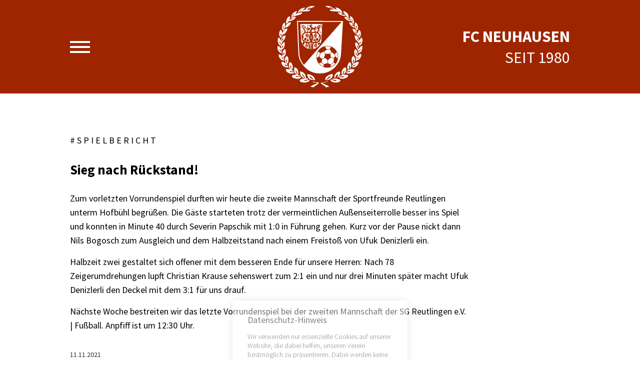

--- FILE ---
content_type: text/html; charset=UTF-8
request_url: https://www.fc-neuhausen80.de/spielbericht/sieg-nach-rueckstand/
body_size: 12538
content:
<!DOCTYPE HTML>
<html>
	<head>
		<meta charset="UTF-8">
		<title>Sieg nach Rückstand! | FC Neuhausen 80 | FC Neuhausen 80</title>

		<link href="https://www.fc-neuhausen80.de/wp-content/themes/fcneuhausen/img/icons/favicon.ico" rel="shortcut icon">
        <link href="https://www.fc-neuhausen80.de/wp-content/themes/fcneuhausen/img/icons/touch.png" rel="apple-touch-icon-precomposed">
		<link rel=apple-touch-icon href="https://www.fc-neuhausen80.de/wp-content/themes/fcneuhausen/img/icons/touch.png">
		<link rel=apple-touch-icon href="https://www.fc-neuhausen80.de/wp-content/themes/fcneuhausen/img/icons/touch.png">
		<link rel=apple-touch-icon sizes=76x76 href="https://www.fc-neuhausen80.de/wp-content/themes/fcneuhausen/img/icons/touch.png">
		<link rel=apple-touch-icon sizes=152x152 href="https://www.fc-neuhausen80.de/wp-content/themes/fcneuhausen/img/icons/touch.png">

		<meta http-equiv="X-UA-Compatible" content="IE=edge,chrome=1">
		<meta name="viewport" content="width=device-width, initial-scale=1.0">
		<meta name="description" content="Fußball für jedermann">
		
				<link rel="stylesheet" href="https://www.fc-neuhausen80.de/wp-content/themes/fcneuhausen/styles/main.css" media="screen" />

	</head>
	<body class="sieg-nach-rueckstand">
		<nav class="mainmenu hidden">
			<div class="menu-mainmenu-container"><ul id="menu-mainmenu" class="menu"><li id="menu-item-21" class="menu-item menu-item-type-post_type menu-item-object-page menu-item-home menu-item-21"><a href="https://www.fc-neuhausen80.de/">Start</a></li>
<li id="menu-item-22" class="menu-item menu-item-type-post_type menu-item-object-page menu-item-has-children menu-item-22"><a href="https://www.fc-neuhausen80.de/verein/">Verein</a>
<ul class="sub-menu">
	<li id="menu-item-919" class="menu-item menu-item-type-post_type menu-item-object-page menu-item-919"><a href="https://www.fc-neuhausen80.de/schutzkonzept/">Schutzkonzept</a></li>
</ul>
</li>
<li id="menu-item-24" class="menu-item menu-item-type-custom menu-item-object-custom menu-item-has-children menu-item-24"><a href="#">Teams</a>
<ul class="sub-menu">
	<li id="menu-item-134" class="menu-item menu-item-type-post_type menu-item-object-page menu-item-134"><a href="https://www.fc-neuhausen80.de/teams/altherren/">Alte Herren</a></li>
	<li id="menu-item-25" class="menu-item menu-item-type-post_type menu-item-object-page menu-item-25"><a href="https://www.fc-neuhausen80.de/teams/herren/">Herren</a></li>
	<li id="menu-item-133" class="menu-item menu-item-type-post_type menu-item-object-page menu-item-133"><a href="https://www.fc-neuhausen80.de/teams/c-junioren/">C-Junioren</a></li>
	<li id="menu-item-132" class="menu-item menu-item-type-post_type menu-item-object-page menu-item-132"><a href="https://www.fc-neuhausen80.de/teams/d-junioren/">D-Junioren</a></li>
	<li id="menu-item-131" class="menu-item menu-item-type-post_type menu-item-object-page menu-item-131"><a href="https://www.fc-neuhausen80.de/teams/e-junioren/">E-Junioren</a></li>
	<li id="menu-item-288" class="menu-item menu-item-type-post_type menu-item-object-page menu-item-288"><a href="https://www.fc-neuhausen80.de/teams/f-junioren/">F-Junioren</a></li>
	<li id="menu-item-287" class="menu-item menu-item-type-post_type menu-item-object-page menu-item-287"><a href="https://www.fc-neuhausen80.de/teams/bambini/">Bambini</a></li>
	<li id="menu-item-135" class="menu-item menu-item-type-post_type menu-item-object-page menu-item-135"><a href="https://www.fc-neuhausen80.de/teams/damen/">Damen</a></li>
	<li id="menu-item-626" class="menu-item menu-item-type-post_type menu-item-object-page menu-item-626"><a href="https://www.fc-neuhausen80.de/teams/b-juniorinnen/">B-Juniorinnen</a></li>
	<li id="menu-item-627" class="menu-item menu-item-type-post_type menu-item-object-page menu-item-627"><a href="https://www.fc-neuhausen80.de/teams/c-juniorinnen/">C-Juniorinnen</a></li>
	<li id="menu-item-130" class="menu-item menu-item-type-post_type menu-item-object-page menu-item-130"><a href="https://www.fc-neuhausen80.de/teams/d-juniorinnen/">D-Juniorinnen</a></li>
	<li id="menu-item-628" class="menu-item menu-item-type-post_type menu-item-object-page menu-item-628"><a href="https://www.fc-neuhausen80.de/teams/e-juniorinnen/">E-Juniorinnen</a></li>
</ul>
</li>
<li id="menu-item-23" class="menu-item menu-item-type-post_type menu-item-object-page menu-item-23"><a href="https://www.fc-neuhausen80.de/kontakt/">Kontakt</a></li>
</ul></div>			<div class="bottom">
				<div class="social">
										<a href="https://www.instagram.com/fcneuhausen80" target="_blank" alt="@fcneuhausen80"><img src="https://www.fc-neuhausen80.de/wp-content/themes/fcneuhausen/img/ig.svg" alt="ig" /></a>
					<a href="https://www.facebook.com/FCNeuhausen80" target="_blank" alt="FCNeuhausen80"><img src="https://www.fc-neuhausen80.de/wp-content/themes/fcneuhausen/img/fb.svg" alt="fb" /></a>
				</div>
				<div class="menu-submenu-container"><ul id="menu-submenu" class="menu"><li id="menu-item-108" class="menu-item menu-item-type-post_type menu-item-object-page menu-item-108"><a href="https://www.fc-neuhausen80.de/impressum/">Impressum</a></li>
<li id="menu-item-107" class="menu-item menu-item-type-post_type menu-item-object-page menu-item-privacy-policy menu-item-107"><a rel="privacy-policy" href="https://www.fc-neuhausen80.de/datenschutz/">Datenschutz</a></li>
<li id="menu-item-106" class="menu-item menu-item-type-post_type menu-item-object-page menu-item-106"><a href="https://www.fc-neuhausen80.de/haftungsausschluss/">Haftungsausschluss</a></li>
</ul></div>			</div>
		</nav>
		<div class="top-bar">
			<div class="container">
				<div class="menu-toggle"><div class="inner"></div></div>
				<div class="logo">
					<a href="/">
						    <img src="https://www.fc-neuhausen80.de/wp-content/uploads/2020/03/logo_weiss.svg" alt="FC Neuhause 80 Emblem" />
					</a>
				</div>
				<div class="tagline">
					<div class="first">FC Neuhausen</div>
					<div class="second">seit 1980</div>
				</div>			</div>
		</div>	
	<article class="single">
		<div class="container">
			<div class="inner">
									<div class="category">#Spielbericht</div>
								
				<h2>Sieg nach Rückstand!</h2>
				
<p>Zum vorletzten Vorrundenspiel durften wir heute die zweite Mannschaft der Sportfreunde Reutlingen unterm Hofbühl begrüßen. Die Gäste starteten trotz der vermeintlichen Außenseiterrolle besser ins Spiel und konnten in Minute 40 durch Severin Papschik mit 1:0 in Führung gehen. Kurz vor der Pause nickt dann Nils Bogosch zum Ausgleich und dem Halbzeitstand nach einem Freistoß von Ufuk Denizlerli ein.</p>



<p>Halbzeit zwei gestaltet sich offener mit dem besseren Ende für unsere Herren: Nach 78 Zeigerumdrehungen lupft Christian Krause sehenswert zum 2:1 ein und nur drei Minuten später macht Ufuk Denizlerli den Deckel mit dem 3:1 für uns drauf.</p>



<p>Nächste Woche bestreiten wir das letzte Vorrundenspiel bei der zweiten Mannschaft der <a href="https://www.facebook.com/profile.php?id=100039758743887&amp;__cft__[0]=AZVw6ZCEA8xWlw_abGiLQAFY-fiCwLn7doXXtZ1KwOFIeAUKNLCig-6Znj74CLppWtlwoWoMGXGCo7DjKBcS0_1MQfXXGKuy6HVj0uoDWa8Hp_1sW5qH9ru0lYqqTii9n3JhbIxpqxh9-kUvpXr_QmfLByljjjlTikcyVmxCk5RQLg&amp;__tn__=-]K-R">SG Reutlingen e.V. | Fußball</a>. Anpfiff ist um 12:30 Uhr.</p>
														
				<div class="date">11.11.2021</div>
								<div class="latest-posts">
					<p><strong>Die letzten Meldungen:</strong></p>
					<ul>
																		<li><a href="https://www.fc-neuhausen80.de/allgemein/keine-jahresfeier-anfang-2026/">Keine Jahresfeier Anfang 2026</a></li>
																								<li><a href="https://www.fc-neuhausen80.de/spielbericht/klarer-sieg-im-verfolgerduell-am-besenwochenende/">Klarer Sieg im Verfolgerduell am Besenwochenende</a></li>
																								<li><a href="https://www.fc-neuhausen80.de/spielbericht/sieg-zum-abschluss-des-heimspielblocks/">Sieg zum Abschluss des Heimspielblocks</a></li>
																								<li><a href="https://www.fc-neuhausen80.de/allgemein/fahrradboerse-am-20-09-2025/">Fahrradbörse am 20.09.2025</a></li>
																								<li><a href="https://www.fc-neuhausen80.de/spielbericht/einlaufkinder-und-ein-halbes-dutzend/">Einlaufkinder und ein halbes Dutzend</a></li>
																								<li><a href="https://www.fc-neuhausen80.de/spielbericht/nichts-zu-holen-gegen-anadolu/">Nichts zu holen gegen Anadolu</a></li>
																</ul>
				</div>
			</div>
		</div>
	</article>
	
			<footer>
			<div class="container">
				<div class="left">
					<div class="club">
												<strong>FC Neuhausen 80 e.V.</strong><br>
						Benzerstraße 6, 72555 Metzingen / Neuhausen<br>
						Tel. 07123 / 969643, Mob.: 0173 / 2332874<br>
						<a href="mailto:info@fc-neuhausen80.de">info@fc-neuhausen80.de</a>
					</div>
					<div class="stadium">
												<strong>Sportplatz Kies</strong><br>
						Hofbühlstraße 10, 72555 Metzingen / Neuhausen<br>
						<a href="https://www.google.de/maps/place/Hofb%C3%BChlstra%C3%9Fe+10,+72555+Metzingen/@48.5314976,9.3130834,17z/data=!3m1!4b1!4m5!3m4!1s0x479992ce417dfb0f:0x6aea7a1db2d770f6!8m2!3d48.5314976!4d9.3152721">Anfahrt</a>
					</div>
				</div>
				<div class="right">
					<div class="navigation">
						<div class="menu-mainmenu-container"><ul id="menu-mainmenu-1" class="menu"><li class="menu-item menu-item-type-post_type menu-item-object-page menu-item-home menu-item-21"><a href="https://www.fc-neuhausen80.de/">Start</a></li>
<li class="menu-item menu-item-type-post_type menu-item-object-page menu-item-22"><a href="https://www.fc-neuhausen80.de/verein/">Verein</a></li>
<li class="menu-item menu-item-type-custom menu-item-object-custom menu-item-24"><a href="#">Teams</a></li>
<li class="menu-item menu-item-type-post_type menu-item-object-page menu-item-23"><a href="https://www.fc-neuhausen80.de/kontakt/">Kontakt</a></li>
</ul></div><div class="menu-submenu-container"><ul id="menu-submenu-1" class="menu"><li class="menu-item menu-item-type-post_type menu-item-object-page menu-item-108"><a href="https://www.fc-neuhausen80.de/impressum/">Impressum</a></li>
<li class="menu-item menu-item-type-post_type menu-item-object-page menu-item-privacy-policy menu-item-107"><a rel="privacy-policy" href="https://www.fc-neuhausen80.de/datenschutz/">Datenschutz</a></li>
<li class="menu-item menu-item-type-post_type menu-item-object-page menu-item-106"><a href="https://www.fc-neuhausen80.de/haftungsausschluss/">Haftungsausschluss</a></li>
</ul></div>					</div>
					<div class="logo">
						<a href="/"><img src="https://www.fc-neuhausen80.de/wp-content/uploads/2020/03/footerlogo.svg" alt="FC Neuhause 80 Emblem" /></a>
					</div>
				</div>
			</div>
		</footer>
		
		<div class="cookie-box">
			<div class="cookie-box-inner">
				<p class="headline">Datenschutz-Hinweis</p>
				<p>Wir verwenden nur essenzielle Cookies auf unserer Website, die dabei helfen, unseren Verein bestmöglich zu präsentieren. Dabei werden keine personenbezogenen Daten oder Statistiken gesammelt.<br>
				<a href="https://www.ionos.de/digitalguide/hosting/hosting-technik/was-sind-cookies/" target="_blank">Mehr Informationen zu Cookies</a></p>
				<div class="cookie-box-accept">Akzeptieren</div>
			</div>
		</div>
		
		<script>
			if (getCookie('acceptessentials') != true) {
				setTimeout(function() {
					document.getElementsByClassName('cookie-box')[0].classList.add('show');
				}, 2000);
			}
			
			var cookieAcceptButton = document.getElementsByClassName('cookie-box-accept')[0];
			cookieAcceptButton.addEventListener('click', function() {
				document.getElementsByClassName('cookie-box')[0].classList.remove('show');
				createCookie('acceptessentials', true, 60);
			});
			
			function createCookie(name, value, days) {
			    var date, expires;
			    if (days) {
			        date = new Date();
			        date.setTime(date.getTime()+(days*24*60*60*1000));
			        expires = "; expires="+date.toUTCString();
			    } else {
			        expires = "";
			    }
			    document.cookie = name+"="+value+expires+"; path=/";
			}
			
			function getCookie(cname) {
				var name = cname + "=";
				var ca = document.cookie.split(';');
				for(var i = 0; i < ca.length; i++) {
			    	var c = ca[i];
					while (c.charAt(0) == ' ') {
						c = c.substring(1);
			    	}
					if (c.indexOf(name) == 0) {
						return true;
			    	}
				}
				return false;
			}
		</script>
		
		<script src="https://www.fc-neuhausen80.de/wp-content/themes/fcneuhausen/js/jquery-3.4.1.min.js"></script>
		<script src="https://www.fc-neuhausen80.de/wp-content/themes/fcneuhausen/js/main.js"></script>
	</body>
</html>


--- FILE ---
content_type: text/css
request_url: https://www.fc-neuhausen80.de/wp-content/themes/fcneuhausen/styles/main.css
body_size: 5183
content:
@import url('https://fonts.googleapis.com/css?family=Source+Sans+Pro:300,400,600,700&display=swap');
* {
  margin: 0;
  padding: 0;
  box-sizing: border-box;
}
html body {
  font: 400 18px/28px 'Source Sans Pro', sans-serif;
  margin-top: 187px;
  overflow-x: hidden;
}
html body .container {
  width: 1300px;
  margin: 0 auto;
}
html body a {
  color: #0A0A0A;
  text-decoration: none;
  transition: .3s ease-in-out;
}
html body a:hover {
  text-decoration: none;
  color: #9F2500;
  opacity: .8;
}
@media screen and (max-width: 1099px) {
  html body a:hover {
    opacity: 1;
  }
}
html body ul li {
  list-style: none;
}
html body p {
  margin-bottom: 15px;
}
html body .title {
  text-align: center;
  margin: 120px auto 80px;
  transition: 1s ease-in-out .5s;
}
html body .title .subline {
  font-weight: 300;
  display: inline-block;
  margin-bottom: 0;
}
html body .title .subline:after {
  content: "";
  display: block;
  width: 70px;
  height: 1px;
  background-color: #0A0A0A;
  margin: 20px auto 25px;
}
html body .title h3 {
  font-size: 30px;
  letter-spacing: 4px;
  font-weight: 600;
  text-transform: uppercase;
  display: inline-block;
}
html body .title.offscreen {
  opacity: 0;
  transform: translateY(30px);
}
html body nav.mainmenu {
  position: fixed;
  width: 100%;
  height: 100%;
  top: 0;
  left: 0;
  background-color: #9F2500;
  z-index: 1;
}
html body nav.mainmenu .menu-mainmenu-container {
  display: flex;
  align-items: center;
  height: 100%;
  justify-content: center;
}
html body nav.mainmenu .menu-mainmenu-container ul {
  display: flex;
  justify-content: center;
  flex-wrap: wrap;
  align-items: center;
}
html body nav.mainmenu .menu-mainmenu-container ul li {
  font-size: 50px;
  flex-basis: 100%;
  text-align: center;
  line-height: 1;
  padding: 10px 0;
  letter-spacing: 10px;
  text-transform: uppercase;
  font-weight: 600;
  overflow: hidden;
  transition: 1s ease-in-out;
}
html body nav.mainmenu .menu-mainmenu-container ul li a {
  color: white;
}
html body nav.mainmenu .menu-mainmenu-container ul li a:hover {
  letter-spacing: 14px;
  opacity: 1;
}
@media scren and (max-width: 1099px) {
  html body nav.mainmenu .menu-mainmenu-container ul li a:hover {
    letter-spacing: 10px;
  }
}
html body nav.mainmenu .menu-mainmenu-container ul li ul {
  display: flex;
  height: 0;
  justify-content: space-between;
  align-items: flex-start;
  width: 1000px;
  margin: 0 auto;
  transition: .4s ease-in-out;
}
html body nav.mainmenu .menu-mainmenu-container ul li ul li {
  flex-basis: 26%;
  font-size: 30px;
  line-height: 44px;
  font-weight: 400;
  letter-spacing: 1.5px;
  text-align: left;
  padding: 0;
}
html body nav.mainmenu .menu-mainmenu-container ul li ul li a:hover {
  letter-spacing: 1.5px;
  opacity: .8;
}
@media scren and (max-width: 1099px) {
  html body nav.mainmenu .menu-mainmenu-container ul li ul li a:hover {
    opacity: 1;
  }
}
html body nav.mainmenu .menu-mainmenu-container ul li ul li:nth-of-type(3n+2) {
  text-align: center;
}
html body nav.mainmenu .menu-mainmenu-container ul li ul li:nth-of-type(3n) {
  text-align: right;
}
html body nav.mainmenu .menu-mainmenu-container ul li.open-submenu ul {
  height: auto;
  margin: 10px auto;
}
html body nav.mainmenu .bottom {
  position: absolute;
  bottom: 40px;
  width: 100%;
  left: 0;
}
html body nav.mainmenu .bottom .social {
  display: flex;
  justify-content: center;
}
html body nav.mainmenu .bottom .social a {
  margin: 0 8px 15px;
}
html body nav.mainmenu .bottom .social a img {
  width: 25px;
  height: 25px;
}
html body nav.mainmenu .bottom ul {
  display: flex;
  justify-content: center;
}
html body nav.mainmenu .bottom ul li {
  font-size: 18px;
  padding: 0 10px;
  font-weight: 300;
  text-transform: uppercase;
  letter-spacing: 2px;
}
html body nav.mainmenu .bottom ul li a {
  color: white;
}
html body nav.mainmenu.hidden {
  display: none;
}
html body .top-bar {
  position: fixed;
  display: block;
  width: 100%;
  height: 187px;
  left: 0;
  top: 0;
  background: #9F2500;
  z-index: 2;
  transition: .3s ease-in-out;
}
html body .top-bar .container {
  display: flex;
  justify-content: space-between;
  align-items: center;
  height: 100%;
  position: relative;
}
html body .top-bar .container .menu-toggle {
  display: block;
  position: relative;
  width: 40px;
  height: 24px;
  cursor: pointer;
}
html body .top-bar .container .menu-toggle .inner {
  position: absolute;
  width: 40px;
  height: 4px;
  background-color: white;
  bottom: 0;
  transition-delay: .13s;
  transition-timing-function: cubic-bezier(.55,.055,.675,.19);
  transition-duration: .13s;
  transition-property: transform;
}
html body .top-bar .container .menu-toggle .inner:before {
  content: "";
  display: block;
  position: absolute;
  width: 40px;
  height: 4px;
  background-color: white;
  top: -10px;
  transition: top .12s cubic-bezier(.33333,.66667,.66667,1) .2s, transform .13s cubic-bezier(.55,.055,.675,.19);
}
html body .top-bar .container .menu-toggle .inner:after {
  content: "";
  display: block;
  position: absolute;
  width: 40px;
  height: 4px;
  background-color: white;
  top: -20px;
  transition: top .2s cubic-bezier(.33333,.66667,.66667,1) .2s, opacity .1s linear;
}
html body .top-bar .container .logo {
  position: absolute;
  left: 50%;
  top: 50%;
  transform: translate(-50%,-50%);
  width: 170px;
  height: 165px;
  transition: .3s ease-in-out;
}
html body .top-bar .container .logo a:hover {
  opacity: 1;
}
html body .top-bar .container .tagline {
  color: white;
  font-size: 32px;
  line-height: 42px;
  font-weight: 400;
  text-align: right;
  text-transform: uppercase;
  transition: .3s ease-in-out;
}
html body .top-bar .container .tagline a {
  color: white;
}
html body .top-bar .container .tagline .first {
  font-weight: 700;
}
html body .top-bar.shrink {
  height: 80px;
  box-shadow: 0px 2px 10px 2px rgba(0,0,0,0.5);
}
html body .top-bar.shrink .tagline {
  font-size: 26px;
  line-height: 28px;
}
html body .top-bar.shrink .logo {
  width: 70px;
  height: 68px;
}
html body header .image-box {
  height: calc(100vh - 271px);
  position: relative;
  display: flex;
  justify-content: center;
  align-items: center;
  overflow: hidden;
}
html body header .image-box .headline {
  text-align: center;
}
html body header .image-box .headline .first,
html body header .image-box .headline .third {
  font-size: 36px;
  line-height: 1;
  font-weight: 300;
  color: #9F2500;
  letter-spacing: 7.2px;
  text-transform: uppercase;
}
html body header .image-box .headline .first {
  margin-bottom: 10px;
  transition: 1s ease-in-out 1.1s;
}
html body header .image-box .headline .third {
  margin-top: 10px;
  transition: 1s ease-in-out 2.3s;
}
html body header .image-box .headline h1.second {
  font-weight: 600;
  font-size: 56px;
  line-height: 1;
  letter-spacing: 9px;
  text-transform: uppercase;
  color: #9F2500;
  transition: 1s ease-in-out 1.8s;
}
html body header .image-box .background-image {
  position: absolute;
  height: 100%;
  bottom: 0;
  z-index: -1;
  transition: opacity 1s ease-in-out .1s;
}
html body header .matchday-box {
  height: 84px;
  width: 100%;
  background: #9F2500;
  color: white;
  font-size: 20px;
  line-height: 24px;
  font-weight: 300;
}
html body header .matchday-box .container {
  display: flex;
  justify-content: space-between;
  align-items: center;
  height: 100%;
}
html body header .matchday-box .container .middle {
  font-weight: 700;
}
html body header.club .image-box {
  height: unset;
}
html body header.club .image-box .background-image {
  height: calc((100vh - 193px));
  top: 0;
}
html body header.club .image-box .content {
  position: relative;
  margin-top: calc((50vh - 193px));
  max-width: 860px;
}
html body header.club .image-box .content .subline {
  font-size: 36px;
  font-weight: 300;
  letter-spacing: 7.2px;
  color: #9F2500;
  text-transform: uppercase;
  text-align: center;
  line-height: 40px;
  transition: 1s ease-in-out 1.1s;
}
html body header.club .image-box .content h2 {
  font-size: 46px;
  font-weight: 600;
  letter-spacing: 7.2px;
  color: #9F2500;
  text-transform: uppercase;
  text-align: center;
  line-height: 70px;
  margin-bottom: 80px;
  transition: 1s ease-in-out 1.8s;
}
html body header.club .image-box .content .text {
  overflow: hidden;
  position: relative;
  transition: opacity 1s ease-in-out 2.4s, height 1s ease-in-out 0s;
}
html body header.club .image-box .content .text .expand {
  position: absolute;
  display: block;
  width: 36px;
  height: 36px;
  background-color: #9F2500;
  bottom: 0;
  left: 50%;
  transform: translateX(-50%);
  border-radius: 18px;
  cursor: pointer;
  transition: .3s ease-in-out;
}
html body header.club .image-box .content .text .expand:before {
  content: "";
  width: 18px;
  height: 4px;
  border-radius: 2px;
  position: absolute;
  right: 4px;
  top: 17px;
  background-color: white;
  transform: rotate(-45deg);
}
html body header.club .image-box .content .text .expand:after {
  content: "";
  width: 18px;
  height: 4px;
  border-radius: 2px;
  position: absolute;
  left: 4px;
  top: 17px;
  background-color: white;
  transform: rotate(45deg);
}
html body header.club .image-box .content .text .expand:hover {
  background-color: #ae2e07;
}
html body header.club .image-box .content .text:before {
  content: "";
  background: -moz-linear-gradient(top,rgba(255,255,255,0) 0%,#ffffff 100%);
  background: -webkit-gradient(left top,left bottom,color-stop(0%,rgba(255,255,255,0)),color-stop(100%,#ffffff));
  background: -webkit-linear-gradient(top,rgba(255,255,255,0) 0%,#ffffff 100%);
  background: -o-linear-gradient(top,rgba(255,255,255,0) 0%,#ffffff 100%);
  background: -ms-linear-gradient(top,rgba(255,255,255,0) 0%,#ffffff 100%);
  background: linear-gradient(to bottom,rgba(255,255,255,0) 0%,#ffffff 100%);
  width: 100%;
  left: 0;
  bottom: 0;
  height: 250px;
  display: block;
  position: absolute;
}
html body header.club .image-box .content .text.expanded .expand {
  display: none;
}
html body header.club .image-box .content .text.expanded:before {
  display: none;
}
html body header.contact .image-box {
  height: unset;
}
html body header.contact .image-box .background-image {
  height: calc((100vh - 193px));
  top: 0;
}
html body header.contact .image-box .content {
  position: relative;
  margin-top: calc((50vh - 193px));
  max-width: 1000px;
  text-align: center;
}
html body header.contact .image-box .content .subline {
  font-size: 36px;
  font-weight: 300;
  letter-spacing: 7.2px;
  color: #9F2500;
  text-transform: uppercase;
  text-align: center;
  line-height: 40px;
  transition: 1s ease-in-out 1.1s;
}
html body header.contact .image-box .content h2 {
  font-size: 46px;
  font-weight: 600;
  letter-spacing: 7.2px;
  color: #9F2500;
  text-transform: uppercase;
  text-align: center;
  line-height: 70px;
  margin-bottom: 80px;
  transition: 1s ease-in-out 1.8s;
}
html body header.contact .image-box .content .wpcf7 form {
  display: flex;
  flex-wrap: wrap;
  justify-content: space-between;
  transition: 1s ease-in-out 2.5s;
}
html body header.contact .image-box .content .wpcf7 form div {
  flex-basis: 100%;
  margin-bottom: 20px;
}
html body header.contact .image-box .content .wpcf7 form div.col-4 {
  flex-basis: 32%;
}
html body header.contact .image-box .content .wpcf7 form div input {
  width: 100%;
  height: 48px;
  -webkit-appearance: none;
  border: 1px solid #9F2500;
  background: rgba(255,255,255,0.8);
  padding: 13px 20px;
  font-size: 16px;
  color: #0A0A0A;
  letter-spacing: 1px;
  font-family: 'Source Sans Pro', sans-serif;
}
html body header.contact .image-box .content .wpcf7 form div input.submit {
  width: 210px;
  background-color: #9F2500;
  color: white;
  cursor: pointer;
  letter-spacing: 3.6px;
  text-transform: uppercase;
  font-weight: 700;
}
html body header.contact .image-box .content .wpcf7 form div input::placeholder {
  letter-spacing: 3.6px;
  color: #0A0A0A;
  text-transform: uppercase;
  font-weight: 300;
  font-size: 16px;
}
html body header.contact .image-box .content .wpcf7 form div textarea {
  width: 100%;
  height: 160px;
  -webkit-appearance: none;
  border: 1px solid #9F2500;
  background: rgba(255,255,255,0.8);
  padding: 13px 20px;
  font-size: 16px;
  color: #0A0A0A;
  letter-spacing: 1px;
  font-family: 'Source Sans Pro', sans-serif;
}
html body header.contact .image-box .content .wpcf7 form div textarea::placeholder {
  letter-spacing: 3.6px;
  color: #0A0A0A;
  text-transform: uppercase;
  font-weight: 300;
  font-size: 16px;
}
html body header.contact .image-box .content p {
  font-size: 14px;
  line-height: 20px;
  transition: 1s ease-in-out 3s;
}
html body header.contact .image-box .content p a {
  color: #9F2500;
}
html body header.offscreen .image-box .headline .first {
  opacity: 0;
  letter-spacing: 0px;
}
html body header.offscreen .image-box .headline h1.second {
  opacity: 0;
  letter-spacing: 0px;
}
html body header.offscreen .image-box .headline .thirst {
  opacity: 0;
  letter-spacing: 0px;
}
html body header.offscreen .image-box .content .subline {
  opacity: 0;
  letter-spacing: 0px;
}
html body header.offscreen .image-box .content h2 {
  opacity: 0;
  letter-spacing: 0px;
}
html body header.offscreen .image-box .content .text {
  opacity: 0;
}
html body header.offscreen .image-box .content .wpcf7 form {
  opacity: 0;
}
html body header.offscreen .image-box .content p {
  opacity: 0;
}
html body header.offscreen .image-box .background-image {
  opacity: 0;
}
html body section.news .articles {
  display: flex;
  justify-content: space-between;
}
html body section.news .articles .game-review {
  flex-basis: 50%;
  padding-right: 20px;
  transition: opacity 1s ease-in-out .5s;
}
html body section.news .articles .game-review a article {
  padding: 80px;
  background-color: #9F2500;
  color: white;
  transition: .4s ease-in-out;
}
html body section.news .articles .game-review a article .hashtag {
  letter-spacing: 4px;
  text-transform: uppercase;
  margin-bottom: 15px;
}
html body section.news .articles .game-review a article h4 {
  font-weight: 600;
  font-size: 24px;
  margin-bottom: 15px;
}
html body section.news .articles .game-review a:hover article {
  background-color: #ae2e07;
  transform: scale(1.01);
}
html body section.news .articles .game-review.offscreen {
  opacity: 0;
}
html body section.news .articles .main-news {
  flex-basis: 50%;
  padding-left: 20px;
  transition: opacity 1s ease-in-out .3s;
}
html body section.news .articles .main-news a article {
  position: relative;
  padding-left: 50px;
  padding-bottom: 35px;
  border-bottom: 1px solid #0A0A0A;
  margin-bottom: 35px;
}
html body section.news .articles .main-news a article:before {
  content: "";
  display: block;
  position: absolute;
  width: 22px;
  height: 2px;
  left: 0;
  top: 10px;
  transform: rotate(45deg);
  background-color: #0A0A0A;
  transition: .4s ease-in-out;
}
html body section.news .articles .main-news a article:after {
  content: "";
  display: block;
  position: absolute;
  width: 22px;
  height: 2px;
  left: 0;
  top: 25px;
  transform: rotate(-45deg);
  background-color: #0A0A0A;
  transition: .4s ease-in-out;
}
html body section.news .articles .main-news a:hover article {
  color: #0A0A0A;
}
html body section.news .articles .main-news a:hover article:before,
html body section.news .articles .main-news a:hover article:after {
  background-color: #9F2500;
  left: 6px;
  height: 3px;
}
html body section.news .articles .main-news a:last-of-type article {
  border: none;
  margin: 0;
}
html body section.news .articles .main-news a:nth-of-type(1) article {
  transition: 1s ease-in-out 1s;
}
html body section.news .articles .main-news a:nth-of-type(2) article {
  transition: 1s ease-in-out 1.5s;
}
html body section.news .articles .main-news a:nth-of-type(3) article {
  transition: 1s ease-in-out 2s;
}
html body section.news .articles .main-news.offscreen a article {
  opacity: 0;
}
html body section.events .event-list {
  position: relative;
}
html body section.events .event-list .row {
  margin: 0 -10px;
  display: flex;
  flex-wrap: wrap;
  justify-content: space-between;
}
html body section.events .event-list .row .event-box {
  flex-basis: 50%;
  padding: 0 10px;
  margin-bottom: 20px;
}
html body section.events .event-list .row .event-box .inner {
  background-color: white;
  box-shadow: 0px 2px 5px 1px rgba(0,0,0,0.3);
  display: flex;
  justify-content: space-between;
  min-height: 190px;
}
html body section.events .event-list .row .event-box .inner .event-date {
  min-width: 220px;
  display: flex;
  justify-content: center;
  text-align: center;
  flex-wrap: wrap;
  align-items: center;
  align-content: center;
}
html body section.events .event-list .row .event-box .inner .event-date span {
  width: 100%;
}
html body section.events .event-list .row .event-box .inner .event-date span:nth-of-type(1) {
  font-size: 70px;
  font-weight: 300;
  line-height: 60px;
}
html body section.events .event-list .row .event-box .inner .event-date span:nth-of-type(2) {
  font-size: 30px;
  font-weight: 400;
  letter-spacing: 1.6px;
  text-transform: uppercase;
}
html body section.events .event-list .row .event-box .inner .event-date span:nth-of-type(3) {
  font-size: 30px;
  font-weight: 400;
  letter-spacing: 1.6px;
}
html body section.events .event-list .row .event-box .inner .event-information {
  width: 100%;
  display: flex;
  flex-wrap: wrap;
  align-items: center;
  padding-left: 20px;
}
html body section.events .event-list .row .event-box:nth-of-type(1) {
  transition: .6s ease-in-out .4s;
}
html body section.events .event-list .row .event-box:nth-of-type(2) {
  transition: .6s ease-in-out .8s;
}
html body section.events .event-list .row .event-box:nth-of-type(3) {
  transition: .6s ease-in-out 1.2s;
}
html body section.events .event-list .row .event-box:nth-of-type(4) {
  transition: .6s ease-in-out 1.6s;
}
html body section.events .event-list:before {
  content: "";
  position: absolute;
  display: block;
  top: 10px;
  bottom: 30px;
  background-color: #F4F4F4;
  width: 100%;
  left: 0;
  right: 100%;
  z-index: -1;
}
html body section.events .event-list.offscreen .container .row .event-box {
  opacity: 0;
}
html body section.map .title .container h3 {
  position: relative;
  display: block;
  margin-bottom: 60px;
}
html body section.map .title .container h3:after {
  content: "";
  position: absolute;
  left: 50%;
  bottom: -20px;
  transform: translateX(-50%);
  width: 70px;
  background-color: #0A0A0A;
  height: 2px;
}
html body section.map .title .container p {
  line-height: 34px;
}
html body section.map .map {
  width: 100%;
  height: 500px;
  transition: 1s ease-in-out .5s;
  background-repeat: no-repeat;
  background-size: contain;
  background-position: center center;
}
html body section.map .map.offscreen {
  opacity: 0;
}
html body section.namelist .title .container h3 {
  position: relative;
  display: block;
  margin-bottom: 60px;
}
html body section.namelist .title .container h3:after {
  content: "";
  position: absolute;
  left: 50%;
  bottom: -20px;
  transform: translateX(-50%);
  width: 70px;
  background-color: #0A0A0A;
  height: 2px;
}
html body section.namelist .list {
  position: relative;
  transition: 1s ease-in-out 1s;
}
html body section.namelist .list ul {
  display: flex;
  justify-content: flex-start;
  flex-wrap: wrap;
  margin: 0 -15px;
}
html body section.namelist .list ul li {
  width: 33.33%;
  padding: 0 15px;
  z-index: 0;
  margin-bottom: 20px;
}
html body section.namelist .list ul li .inner {
  box-shadow: 0px 2px 9px #00000053;
  background-color: white;
  padding: 30px;
}
html body section.namelist .list ul li:last-of-type {
  margin-bottom: 0;
}
html body section.namelist .list ul .seperator {
  min-width: 100%;
  min-height: 20px;
}
html body section.namelist .list:before {
  content: "";
  background-color: #F4F4F4;
  position: absolute;
  top: 10px;
  bottom: 10px;
  left: 0;
  right: 0;
  z-index: -1;
}
html body section.namelist .list.offscreen {
  opacity: 0;
}
html body section.address .title .container h3 {
  position: relative;
  display: block;
  margin-bottom: 60px;
}
html body section.address .title .container h3:after {
  content: "";
  position: absolute;
  left: 50%;
  bottom: -20px;
  transform: translateX(-50%);
  width: 70px;
  background-color: #0A0A0A;
  height: 2px;
}
html body section.address .title .container p {
  line-height: 34px;
}
html body section.teampage img.team-images {
  width: 100%;
  height: auto;
  margin-bottom: 30px;
  transition: 1s ease-in-out .5s;
}
html body section.teampage h2 {
  text-align: center;
  font-weight: 400;
  font-size: 40px;
  line-height: 40px;
  letter-spacing: 8px;
  color: #9F2500;
  text-transform: uppercase;
  margin-bottom: 10px;
  transition: 1s ease-in-out 1s;
}
html body section.teampage .league {
  text-align: center;
  font-weight: 300;
  font-size: 20px;
  letter-spacing: 3px;
  color: #9F2500;
  text-transform: uppercase;
  margin-bottom: 30px;
  transition: 1s ease-in-out 1.5s;
}
html body section.teampage p {
  text-align: center;
  padding: 0 40px;
  font-weight: 300;
  margin-bottom: 40px;
  transition: 1s ease-in-out 2s;
}
html body section.teampage p.trained {
  margin-bottom: 0;
}
html body section.teampage p strong {
  font-weight: 400;
}
html body section.teampage .season-links {
  display: flex;
  flex-wrap: wrap;
  justify-content: center;
  transition: 1s ease-in-out 2.5s;
}
html body section.teampage .season-links div {
  padding: 0 5px;
}
html body section.teampage .season-links div ul li a {
  color: #9F2500;
}
html body section.teampage.offscreen img.team-images {
  opacity: 0;
}
html body section.teampage.offscreen h2 {
  opacity: 0;
  letter-spacing: 0;
}
html body section.teampage.offscreen .league {
  opacity: 0;
  letter-spacing: 0;
}
html body section.teampage.offscreen p {
  opacity: 0;
}
html body section.teampage.offscreen .season-links {
  opacity: 0;
}
html body section.content {
  padding: 80px 0 0;
  min-height: calc(100vh - 503px);
}
html body section.content .title h3 {
  position: relative;
  display: block;
  margin-bottom: 60px;
}
html body section.content .title h3:after {
  content: "";
  position: absolute;
  left: 50%;
  bottom: -20px;
  transform: translateX(-50%);
  width: 70px;
  background-color: #0A0A0A;
  height: 2px;
}
html body section.content h2 {
  color: #9F2500;
  letter-spacing: 2.6px;
  text-transform: uppercase;
  margin-bottom: 30px;
}
html body section.content .editor a {
  color: #9F2500;
  font-weight: 400;
}
html body section.expandable-boxes .container .boxes {
  max-width: 970px;
  margin: 0 auto;
  width: 100%;
  box-shadow: 0px 5px 10px -2px rgba(92,92,92,0.3);
}
html body section.expandable-boxes .container .boxes .box {
  background: white;
  overflow: hidden;
}
html body section.expandable-boxes .container .boxes .box .header {
  background: white;
  border-top: 2px solid #F4F4F4;
  border-left: 2px solid #F4F4F4;
  border-right: 2px solid #F4F4F4;
  cursor: pointer;
  padding: 18px 50px 16px;
  position: relative;
  transition: .3s ease-in-out;
  color: #9F2500;
}
html body section.expandable-boxes .container .boxes .box .header:before {
  content: "";
  position: absolute;
  width: 18px;
  height: 3px;
  background-color: #9F2500;
  right: 50px;
  top: 50%;
  transform: rotate(-45deg);
  transition: .3s ease-in-out;
}
html body section.expandable-boxes .container .boxes .box .header:after {
  content: "";
  position: absolute;
  width: 18px;
  height: 3px;
  background-color: #9F2500;
  right: 62px;
  top: 50%;
  transform: rotate(45deg);
  transition: .3s ease-in-out;
}
html body section.expandable-boxes .container .boxes .box .header:hover {
  opacity: .7;
}
html body section.expandable-boxes .container .boxes .box .header h3 {
  font-weight: 400;
}
html body section.expandable-boxes .container .boxes .box .body {
  transition: .5s ease-in-out;
  float: right;
  border-left: 2px solid #F4F4F4;
  border-right: 2px solid #F4F4F4;
}
html body section.expandable-boxes .container .boxes .box .body .editor {
  padding: 50px 55px 45px;
}
html body section.expandable-boxes .container .boxes .box .body .editor img {
  float: right;
  margin: 10px 0 10px 25px;
}
html body section.expandable-boxes .container .boxes .box.expanded .header:before {
  transform: rotate(45deg);
}
html body section.expandable-boxes .container .boxes .box.expanded .header:after {
  transform: rotate(-45deg);
}
html body section.expandable-boxes .container .boxes .box:last-of-type .body {
  border-bottom: 2px solid #F4F4F4;
}
html body section.chroncile .container .title h3 {
  position: relative;
  display: block;
  margin-bottom: 60px;
}
html body section.chroncile .container .title h3:after {
  content: "";
  position: absolute;
  left: 50%;
  bottom: -20px;
  transform: translateX(-50%);
  width: 70px;
  background-color: #0A0A0A;
  height: 2px;
}
html body section.chroncile .container .list {
  display: flex;
  justify-content: center;
}
html body section.chroncile .container .list .inner .row {
  display: flex;
  margin-bottom: 20px;
}
html body section.chroncile .container .list .inner .row .left {
  width: 100%;
  max-width: 150px;
  margin-right: 40px;
  color: #9F2500;
}
html body section.chroncile .container .list .inner .row .right {
  width: 100%;
  max-width: 500px;
  font-weight: 300;
}
html body article.single {
  padding: 80px 0;
  min-height: calc(100vh - 503px);
}
html body article.single .inner {
  max-width: 800px;
}
html body article.single .inner .date {
  margin-top: 30px;
  font-size: 14px;
  opacity: .8;
}
html body article.single .inner .category {
  text-transform: uppercase;
  letter-spacing: 4px;
  margin-bottom: 30px;
}
html body article.single .inner h2 {
  margin-bottom: 30px;
}
html body article.single .inner img {
  width: 100%;
  height: auto;
}
html body article.single .inner .slideshow {
  overflow: hidden;
  margin-top: 50px;
  position: relative;
}
html body article.single .inner .slideshow .next,
html body article.single .inner .slideshow .prev {
  content: ">";
  width: 40px;
  height: 40px;
  color: #9F2500;
  background-color: #9F2500;
  opacity: .5;
  display: block;
  position: absolute;
  top: 50%;
  transform: translateY(-50%);
  cursor: pointer;
  font-size: 20px;
  font-weight: 700;
  transition: .3s ease-in-out;
  z-index: 1;
}
html body article.single .inner .slideshow .next:before,
html body article.single .inner .slideshow .next:after,
html body article.single .inner .slideshow .prev:before,
html body article.single .inner .slideshow .prev:after {
  content: "";
  width: 20px;
  height: 4px;
  background-color: white;
  display: block;
  position: absolute;
}
html body article.single .inner .slideshow .next.hide,
html body article.single .inner .slideshow .prev.hide {
  opacity: 0;
  visibility: hidden;
  pointer-events: none;
  cursor: default;
}
html body article.single .inner .slideshow .next {
  right: 10px;
}
html body article.single .inner .slideshow .next:before {
  transform: rotate(40deg);
  top: 12px;
  left: 11px;
}
html body article.single .inner .slideshow .next:after {
  transform: rotate(-40deg);
  top: 23px;
  left: 11px;
}
html body article.single .inner .slideshow .prev {
  left: 10px;
}
html body article.single .inner .slideshow .prev:before {
  transform: rotate(-40deg);
  top: 12px;
  left: 9px;
}
html body article.single .inner .slideshow .prev:after {
  transform: rotate(40deg);
  top: 23px;
  left: 9px;
}
html body article.single .inner .slideshow:hover .next,
html body article.single .inner .slideshow:hover .prev {
  opacity: 1;
}
html body article.single .inner .slideshow ul {
  display: flex;
  transform: translateX(0px);
  transition: .5s ease-in-out;
}
html body article.single .inner .slideshow ul li {
  min-width: 100%;
}
html body article.single .inner .slideshow ul li img {
  width: 100%;
  height: 100%;
  object-fit: cover;
  vertical-align: center;
}
html body article.single .latest-posts {
  margin-top: 100px;
}
html body article.single .latest-posts ul li {
  position: relative;
  padding-left: 16px;
}
html body article.single .latest-posts ul li a {
  color: #9F2500;
}
html body article.single .latest-posts ul li a:hover {
  opacity: .7;
}
html body article.single .latest-posts ul li:before {
  content: "–";
  display: inline-block;
  color: #9F2500;
  position: absolute;
  left: 0;
}
html body footer {
  background-color: #9F2500;
  color: white;
  font-size: 16px;
  line-height: 23px;
  padding: 32px 0;
  width: 100%;
  margin-top: 160px;
}
html body footer .container {
  display: flex;
  justify-content: space-between;
  flex-wrap: wrap;
}
html body footer .container .left {
  display: flex;
}
html body footer .container .left .club {
  padding-right: 25px;
}
html body footer .container .right {
  display: flex;
}
html body footer .container .right .navigation {
  display: flex;
  position: relative;
}
html body footer .container .right .navigation .menu-mainmenu-container {
  margin-right: 20px;
}
html body footer .container .right .navigation ul li {
  font-size: 16px;
  line-height: 23px;
  font-weight: 600;
  text-transform: uppercase;
  letter-spacing: 1.6px;
}
html body footer .container .right .logo {
  width: 70px;
  margin-left: 60px;
}
html body footer .container .right .logo a:hover {
  opacity: 1;
}
html body footer a {
  color: white;
}
html body footer a:hover {
  color: white;
}
html body .cookie-box {
  position: fixed;
  display: block;
  z-index: 10;
  width: 350px;
  padding: 30px;
  left: 50%;
  bottom: 0;
  background-color: white;
  font-weight: 300;
  transform: translate(-50%,100%);
  box-shadow: 0px 0px 15px #00000033;
  transition: 1s ease-in-out;
  opacity: 0;
}
html body .cookie-box .cookie-box-inner p {
  font-size: 14px;
  line-height: 18px;
}
html body .cookie-box .cookie-box-inner p.headline {
  font-size: 18px;
  font-weight: 400;
}
html body .cookie-box .cookie-box-inner p a {
  color: #9F2500;
}
html body .cookie-box .cookie-box-inner .cookie-box-accept {
  width: 100%;
  background-color: #9F2500;
  color: white;
  font-weight: 400;
  font-size: 14px;
  padding: 4px;
  text-align: center;
  cursor: pointer;
  transition: .3s ease-in-out;
}
html body .cookie-box .cookie-box-inner .cookie-box-accept:hover {
  background-color: #ae2e07;
}
html body .cookie-box.show {
  transform: translate(-50%,0);
  opacity: 1;
}
html body.menu-open {
  overflow-y: hidden;
}
html body.menu-open .top-bar .container .menu-toggle .inner {
  transition-delay: .22s;
  transition-timing-function: cubic-bezier(.215,.61,.355,1);
  transform: translate3d(0,-10px,0) rotate(-45deg);
}
html body.menu-open .top-bar .container .menu-toggle .inner:before {
  top: 0;
  transition: top .1s cubic-bezier(.33333,0,.66667,.33333) .16s, transform .13s cubic-bezier(.215,.61,.355,1) .25s;
  transform: rotate(-90deg);
}
html body.menu-open .top-bar .container .menu-toggle .inner:after {
  top: 0;
  transition: top .2s cubic-bezier(.33333,0,.66667,.33333), opacity .1s linear .22s;
  opacity: 0;
}
html body.menu-open .top-bar.shrink {
  box-shadow: none;
}
html body.jubilaeum header.club {
  margin-bottom: 20px;
}
html body.jubilaeum header.club .image-box {
  height: calc(100vh - 187px);
}
html body.jubilaeum header.club .image-box .content {
  margin-top: calc(50vh - 400px);
}
html body.jubilaeum header.club .image-box .content .text:before {
  display: none;
}
html body.jubilaeum header.club .image-box .content .expand {
  display: none;
}
html body.datenschutz section.content .editor,
html body.impressum section.content .editor,
html body.haftungsausschluss section.content .editor {
  max-width: 800px;
}
@media screen and (max-width: 1399px) {
  html body .container {
    width: 1000px;
  }
  html body footer .container .left {
    flex-basis: 50%;
  }
  html body footer .container .right {
    flex-basis: 40%;
  }
  html body footer .container .right .logo {
    text-align: right;
  }
  html body footer .container .right .logo img {
    width: 70px;
  }
}
@media screen and (max-width: 1099px) {
  html body {
    margin-top: 80px;
  }
  html body .container {
    width: 100%;
    margin: 0;
    padding: 0 5vw;
  }
  html body .top-bar {
    height: 80px;
    box-shadow: 0px 2px 10px 2px rgba(0,0,0,0.5);
  }
  html body .top-bar .container .tagline {
    font-size: 26px;
    line-height: 28px;
  }
  html body .top-bar .container .logo {
    width: 70px;
    height: 68px;
  }
  html body nav.mainmenu .menu-mainmenu-container ul li ul {
    width: 670px;
  }
  html body nav.mainmenu .menu-mainmenu-container ul li ul li {
    font-size: 20px;
  }
  html body header.contact .image-box .content {
    max-width: 100%;
    padding: 0 5vw;
  }
  html body header.club .image-box .content {
    max-width: unset;
    width: 100%;
    padding-left: 5vw;
    padding-right: 5vw;
  }
  html body header .image-box {
    height: calc(100vh - 140px);
  }
  html body header .matchday-box {
    height: 60px;
    font-size: 16px;
  }
  html body section.news .articles {
    flex-wrap: wrap;
    justify-content: center;
  }
  html body section.news .articles .game-review {
    flex-basis: 700px;
    padding: 0;
    margin-bottom: 60px;
  }
  html body section.news .articles .main-news {
    flex-basis: 700px;
    padding: 0;
  }
  html body section.events .event-list .row .event-box .inner {
    display: block;
    min-height: 160px;
  }
  html body section.events .event-list .row .event-box .inner .event-date {
    min-width: 100%;
    display: block;
  }
  html body section.events .event-list .row .event-box .inner .event-date span {
    width: unset;
    padding: 0 2px;
  }
  html body section.events .event-list .row .event-box .inner .event-date span:nth-of-type(1) {
    font-size: 20px;
    font-weight: 400;
  }
  html body section.events .event-list .row .event-box .inner .event-date span:nth-of-type(2) {
    font-size: 20px;
  }
  html body section.events .event-list .row .event-box .inner .event-date span:nth-of-type(3) {
    font-size: 20px;
  }
  html body section.events .event-list .row .event-box .inner .event-information {
    text-align: center;
    padding: 0;
  }
  html body section.events .event-list .row .event-box .inner .event-information .wrapper {
    width: 100%;
  }
  html body section.events .event-list .row .event-box .inner .event-information .wrapper p {
    margin: 0;
  }
  html body section.namelist .list ul li {
    width: 50%;
  }
  html body section.namelist .list ul li div {
    hyphens: auto;
  }
  html body section.map .map {
    height: 60vw;
  }
  html body footer .container .left {
    flex-basis: 50%;
    display: block;
  }
  html body footer .container .left .club {
    flex-basis: 100%;
    margin-bottom: 10px;
  }
  html body footer .container .left .stadium {
    flex-basis: 100%;
  }
  html body footer .container .right {
    flex-basis: 50%;
  }
  html body footer .container .right .navigation {
    display: block;
  }
  html body footer .container .right .navigation .menu-mainmenu-container ul {
    margin-bottom: 10px;
  }
  html body footer .container .right .logo {
    display: flex;
    justify-content: flex-end;
    margin: 0;
    width: 100%;
  }
}
@media screen and (max-width: 699px) {
  html body {
    font-size: 16px;
  }
  html body nav.mainmenu {
    overflow-y: scroll;
    padding-top: 120px;
  }
  html body nav.mainmenu .menu-mainmenu-container {
    display: block;
    height: unset;
  }
  html body nav.mainmenu .menu-mainmenu-container ul {
    display: block;
  }
  html body nav.mainmenu .menu-mainmenu-container ul li {
    font-weight: 600;
    padding: 0;
    margin-bottom: 20px;
    font-size: 30px;
    line-height: 1.5;
  }
  html body nav.mainmenu .menu-mainmenu-container ul li ul {
    display: flex;
    width: 100%;
  }
  html body nav.mainmenu .menu-mainmenu-container ul li ul li {
    width: 100%;
    flex-basis: 100%;
    text-align: center;
    font-size: 20px;
    line-height: 1.3;
  }
  html body nav.mainmenu .menu-mainmenu-container ul li ul li:nth-of-type(3n+2) {
    text-align: center;
  }
  html body nav.mainmenu .menu-mainmenu-container ul li ul li:nth-of-type(3n) {
    text-align: center;
  }
  html body nav.mainmenu .menu-mainmenu-container ul li.open-submenu ul {
    height: auto;
    margin-top: 10px;
  }
  html body nav.mainmenu .bottom {
    position: relative;
    margin-top: 150px;
  }
  html body nav.mainmenu .bottom ul {
    flex-wrap: wrap;
  }
  html body nav.mainmenu .bottom ul li {
    flex-basis: 100%;
    text-align: center;
    margin-bottom: 5px;
    padding: 5px 0;
  }
  html body nav.mainmenu .bottom ul li a {
    padding: 5px 0;
  }
  html body .top-bar .container .tagline .first,
  html body .top-bar .container .tagline .second {
    display: none;
  }
  html body header .image-box {
    height: calc(100vh - 180px);
  }
  html body header .image-box .headline .first {
    font-size: 5vw;
    letter-spacing: 1.3vw;
  }
  html body header .image-box .headline h1.second {
    font-size: 8vw;
    letter-spacing: 1.5vw;
  }
  html body header.club .image-box .content h2 {
    font-size: 8vw;
    letter-spacing: 1.5vw;
    line-height: 9vw;
  }
  html body header.club .image-box .content .subline {
    font-size: 8vw;
    letter-spacing: 1.5vw;
    line-height: 9vw;
  }
  html body header.contact .image-box .content .wpcf7 form div.col-4 {
    flex-basis: 100%;
  }
  html body header .matchday-box {
    height: 100px;
  }
  html body header .matchday-box .container {
    display: block;
    text-align: center;
    padding: 10px 0;
  }
  html body header .matchday-box .container div {
    padding: 0 0 3px 0;
  }
  html body section.events .event-list .row .event-box {
    flex-basis: 100%;
  }
  html body section.news .articles .game-review a article {
    padding: 30px;
  }
  html body section.news .articles .game-review a article h4 {
    font-size: 20px;
  }
  html body section.namelist .list ul li {
    width: 100%;
  }
  html body section.map .map {
    height: 50vw;
  }
  html body section.expandable-boxes .container .boxes .box .header {
    padding: 18px 60px 16px 20px;
  }
  html body section.expandable-boxes .container .boxes .box .header:before {
    right: 20px;
  }
  html body section.expandable-boxes .container .boxes .box .header:after {
    right: 32px;
  }
  html body section.expandable-boxes .container .boxes .box .body .editor {
    padding: 18px 20px 16px 20px;
  }
  html body section.expandable-boxes .container .boxes .box .body img {
    display: none;
  }
  html body section.chroncile .container .list .inner .row .left {
    max-width: 70px;
  }
  html body article.single .inner .slideshow {
    padding-bottom: 40px;
  }
  html body article.single .inner .slideshow .prev,
  html body article.single .inner .slideshow .next {
    top: unset;
    bottom: 0;
    transform: translateY(0px);
    opacity: 1;
  }
  html body article.single .inner .slideshow .prev {
    left: 0;
  }
  html body article.single .inner .slideshow .next {
    right: 0;
  }
  html body footer .container .left {
    flex-basis: 100%;
    margin-bottom: 40px;
  }
  html body footer .container .right {
    flex-basis: 100%;
  }
  html body.jubilaeum header.club .image-box .content {
    margin-top: calc(50vh - 193px);
  }
}


--- FILE ---
content_type: image/svg+xml
request_url: https://www.fc-neuhausen80.de/wp-content/themes/fcneuhausen/img/fb.svg
body_size: 514
content:
<?xml version="1.0" encoding="utf-8"?>
<!-- Generator: Adobe Illustrator 24.3.0, SVG Export Plug-In . SVG Version: 6.00 Build 0)  -->
<svg version="1.1" id="Layer_1" xmlns="http://www.w3.org/2000/svg" xmlns:xlink="http://www.w3.org/1999/xlink" x="0px" y="0px"
	 viewBox="0 0 128 128" style="enable-background:new 0 0 128 128;" xml:space="preserve">
<style type="text/css">
	.st0{fill:#FFFFFF;}
</style>
<path class="st0" d="M64,0C28.7,0,0,28.7,0,64c0,32.4,24.1,59.2,55.4,63.4c-0.5-0.1-1-0.1-1.5-0.2V81H37.2V64.3h16.8V48.8
	c0-15.6,9.2-24.8,23.1-24.8c6.7,0,13.8,1.6,13.8,1.6v16.9l-11.2,0c-7.6,0-9,3.8-9,9v12.8H90L87.3,81H70.7v46.6
	c-2.2,0.2-4.4,0.3-6.7,0.3c35.3,0,64-28.7,64-64C128,28.7,99.3,0,64,0z"/>
</svg>


--- FILE ---
content_type: image/svg+xml
request_url: https://www.fc-neuhausen80.de/wp-content/uploads/2020/03/logo_weiss.svg
body_size: 58028
content:
<?xml version="1.0" encoding="utf-8"?>
<!-- Generator: Adobe Illustrator 24.1.0, SVG Export Plug-In . SVG Version: 6.00 Build 0)  -->
<svg version="1.1" id="Ebene_1" xmlns="http://www.w3.org/2000/svg" xmlns:xlink="http://www.w3.org/1999/xlink" x="0px" y="0px"
	 viewBox="0 0 171.8 165.9" style="enable-background:new 0 0 171.8 165.9;" xml:space="preserve">
<style type="text/css">
	.st0{fill:none;}
	.st1{fill:#FFFFFF;}
</style>
<path class="st0" d="M41.7,36.9c0.1,3.3,0.3,8,0.5,13.3c0.4,10.6,0.9,23.8,1.4,34.2c0.3,6.9,0.6,12.6,0.9,15.3
	c0.4,4.2,2.4,10.3,6.3,16.2c0.8,1.2,1.7,2.5,2.7,3.7l76.2-86.8l-88-0.1c0,0.1,0,0.2,0,0.4C41.6,33.9,41.6,35.3,41.7,36.9z"/>
<path class="st1" d="M66.9,74.1c-0.9,0.6-1.9,1.1-3,1.4c1.2,2.5,1.8,5.2,1.8,7.9c0,1.5-0.1,2.9-0.4,4.4c0.5,0.1,1.1,0.1,1.7,0.2
	L66.9,74.1z"/>
<path class="st1" d="M68.9,59.4v9.4C70.5,65.9,70.5,62.4,68.9,59.4z"/>
<path class="st1" d="M69.2,46.5c0.1-0.2,0.2-0.4,0.2-0.6c0-0.2-0.1-0.5-0.3-0.6c-0.1-0.1-0.3-0.3-0.4-0.4c0,0.7,0,1.3,0,2
	C69,46.8,69.1,46.6,69.2,46.5z"/>
<path class="st1" d="M75.7,73.7c0.1,0,0.2,0,0.3,0l0.1-0.4c-0.3-1.2-1.8-1.8-3-2.1c-1.4-0.3-1.8-1.9-1.4-1.8
	c0.6,0.2,1.2-0.1,1.5-0.6c-0.3-1.9,1-2.9,1.4-2.9s0.9,1.7,0.9,2.7c0.7,0.3,1.5,0.4,2.2,0.2c0-0.2,0.1-0.5,0.2-0.7
	c0-0.5-2.5-1.6-1.6-1.7c2.8-0.2,2.4-1.6,5.4-0.7c0.6-1.3,1.4-2.7,1.8-3.4l0.2-3.4c-1.5-2.3-3.9-3.8-6.6-4.3c0.1,0.3,0.2,0.6,0.3,1
	c0.3,0.5,0.7,0.9,1.2,1.3c1,0.4,1.7,1.5,1.5,2.6c0,0.6-0.1,1.2-0.3,1.7c-0.1,0-0.1,0-0.2,0c-0.3,0-0.6,0.3-0.6,0.6
	c0,0.3,0.2,0.5,0.5,0.6c-0.6,1.6-1.5,3.1-2.4,3.1c-1.5,0-3.7-3.7-3.6-5.7s2.3-2.8,2.9-2.8c0.3,0,0.5-0.3,0.3-0.6
	c-0.3-0.2-0.6-0.3-0.8-0.6c-0.3-0.2-0.5-0.5-0.8-0.7C75.1,55.1,75,55,75.1,55c-0.1-0.2-0.3-0.3-0.4-0.4c-1.8,0.2-3.5,0.9-5,2
	c1.5,1.8,2.4,4,2.6,6.3l1.2,1l-1.2,1.5c-0.3,2.3-1.2,4.4-2.6,6.1C71.4,73,73.5,73.7,75.7,73.7z"/>
<path class="st1" d="M83.2,81.5c1.1-1.2,2.1-2.6,2.9-4c-0.6-0.2-1.3,0-1.7,0.6c-0.6,0.8-1.4,1.5-2.3,1.9c0.1-0.8,0-1.5-0.2-2.3
	c-0.7,0.1-1.3-0.2-1.7-0.7c0.6-0.1,1.2-0.4,1.6-0.9c0.6-0.7,1.3-1.2,2.1-1.6c0.5-0.3,0.4-1.5,0.3-2c-1.4,1.4-3.1,2.4-5,3
	c-0.4,0.5-0.7,1.1-0.8,1.8c0.9,0.1,1.8,1.2,1.6,3.7c-0.1,1.7-1.1,3.2-2.7,3.9c-2-0.4-3.4-2.1-3.5-4.2c0-3.1,2.3-3.2,2.9-3.1
	c0.1-0.6,0-1.1-0.2-1.7c-0.2,0-0.4,0-0.6,0c-0.8,0-1.5-0.1-2.3-0.2c-1.1,2.5-1.7,5.3-1.7,8c0,1.3,0.1,2.6,0.4,3.8
	C76.4,86.9,80.3,84.7,83.2,81.5z"/>
<path class="st1" d="M76.7,76c0.3,0.2,0.6,0.4,0.8,0.5c0.2-0.3,0.4-0.5,0.6-0.7C77.7,75.8,77.2,75.9,76.7,76z"/>
<path class="st1" d="M68.9,49.7c0,0.6,0,1.2,0,1.8v2.9c2-1.4,4.4-2.1,6.8-2.1h0c-0.8-1.3-0.6-2.9-1.7-3.3c-0.7-0.3-1.6-0.3-1.7-2
	c-0.1-0.2-0.2-0.5-0.4-0.6c-0.1,0.7-0.4,1.4-0.9,1.9C70.3,48.7,69.6,49.2,68.9,49.7z"/>
<path class="st1" d="M84.3,44.5c0.5-0.6,0.8-1.4,0.8-2.2c0-0.2,0-0.5-0.1-0.7c-0.1-0.2-0.3-0.4-0.5-0.5C84.3,41,84.1,41,83.9,41
	c-0.1,0-0.2,0-0.2,0c-0.1,0.6,0,1.1,0.3,1.6c0.3,0.7,0.4,1.5,0.1,2.3C84.1,44.8,84.2,44.6,84.3,44.5z"/>
<path class="st1" d="M78.5,47.8c-1,0.3-2.1,0.3-3.1,0c-0.1,0.5,0.2,1,0.7,1.1C77.3,49.3,78.5,48.3,78.5,47.8z"/>
<path class="st1" d="M81.9,66.3c0.5,0.8,0.8,1.8,0.8,2.8c-0.2,0.9-1.2,1.2-1.7,1.6c-0.5-1.1-2.2,0.2-3.2,1.4c0-0.1,0-0.1-0.1-0.2
	c-0.1,0.1-0.1,0.3-0.2,0.4l2,0.5c4.1-1.8,6.3-6.2,5.5-10.5l-0.2,0.1C83.7,63.6,82.7,64.9,81.9,66.3z"/>
<path class="st1" d="M69.4,83.5c0-2.9,0.6-5.8,1.8-8.4c-0.8-0.3-1.6-0.8-2.3-1.3V88c0.3,0,0.7,0,1-0.1C69.5,86.5,69.4,85,69.4,83.5z
	"/>
<path class="st1" d="M66.5,71.6c-1.5-1.8-2.4-4-2.6-6.3l-1.2-1.4l1.2-0.8c0.2-2.4,1.1-4.6,2.6-6.5c-1.2-1-2.7-1.7-4.3-1.9
	c-0.7,0.3-1.3,0.6-1.8,1c-0.5,0.6-0.9,1.6,0,1.5c1-0.1,2.9,0.5,3.1,2.3s-2.3,5.3-3.8,5.3c-0.6-0.3-1.1-0.7-1.6-1.2
	c0.3-0.1,0.5-0.5,0.3-0.8c-0.1-0.3-0.5-0.5-0.8-0.3c-0.1,0-0.2,0.1-0.2,0.2c-0.6-1.2-0.9-2.5-0.8-3.8c0.1-1.7,1.3-1.7,2.1-1.9
	c0.2,0,0.4-0.2,0.5-0.4l0.2-2.1c-3.1,0.4-5.9,2.2-7.4,5c0.1,1.6,0.4,3.2,0.9,4.7l0.1,0.3l-0.1,0c0.6,0.8,1.4,1.8,2,1.8
	c0.7-1.2,1.7-1.9,3-1.2s1,2.3,0.4,2.5s-1.2,0.5-0.5,1.2s0.5,3.1,0.3,2.5s-2.6-1.3-3-0.9c-0.3,0.4-0.5,0.7-0.7,1.2
	c0.7,0.6,1.5,1,2.3,1.3c1.2-0.1,2.4-0.4,3.5-0.9c0-0.3-0.1-0.6-0.3-0.8c-0.4-0.4-1.4-0.9-1.3-1.2s1-0.3,1.3-1s0.1-2.8,1.1-3
	s1,1.1,1.2,2.1c0.1,0.8,0.7,1.4,1.4,1.4c0.5,0,0.1,1.7-1.1,2c-0.9,0.2-1.7,0.7-2.1,1.4l-0.2,0.7h0.1C62.7,73.7,64.8,73,66.5,71.6z"
	/>
<path class="st1" d="M66.8,41.1c0,0.3,0.1,0.5,0.3,0.7c0-0.5,0.1-1,0.1-1.4c-0.1,0-0.2,0.1-0.2,0.2C66.9,40.7,66.8,40.9,66.8,41.1z"
	/>
<path class="st1" d="M49.6,59.4c-0.4,0.1-0.9,0.2-1.3,0.4c-0.4,0.1-0.9,0.3-1.2,0.7c0,0,0,0,0,0.1c0,0.2,0,0.5,0,0.7
	c0.1,0,0.2,0.1,0.4,0.1c0.2,0,0.5,0,0.7-0.1l0.1,0l0.2,0.6c-0.3,0.1-0.6,0.1-0.9,0.1c-0.1,0-0.2,0-0.3,0c0.2,3.8,0.3,7,0.5,8.5
	c0.3,2.1,0.9,4.1,1.9,5.9c0.7-0.8,1.5-1.7,1.9-2.2c0.3-0.6,0.4-1.3,0.3-1.9C48.6,68.6,47.8,63.7,49.6,59.4L49.6,59.4z"/>
<path class="st1" d="M50,58.6c1-1.9,2.5-3.5,4.3-4.7c0-0.3,0.1-0.7,0.1-1c0-1.1-0.2-2.2-0.6-3.3l-0.1,0c-0.1,0-0.2,0-0.3-0.1
	c-0.3,0-0.5-0.1-0.8-0.1c-0.3,0-0.7,0.1-0.9,0.2c-0.1,0.1-0.2,0.3-0.1,0.5c0,0.3,0.1,0.7,0.1,1c0,0.2,0,0.4-0.1,0.5
	c-0.1,0.2-0.3,0.3-0.5,0.4c-0.2,0-0.3,0-0.5,0c-0.4,0-0.7-0.1-0.9-0.1c-0.1,0-0.2,0-0.2,0c0,0,0,0-0.1,0.1v0l0,0.1
	c0,0.1,0.1,0.1,0.2,0.2c0.1,0.1,0.3,0.3,0.5,0.5c0.1,0.1,0.2,0.3,0.2,0.5c0,0.2-0.1,0.4-0.2,0.5c-0.2,0.2-0.4,0.3-0.6,0.4
	c-0.4,0.2-0.7,0.5-0.7,0.9c0,0.1,0,0.3,0.1,0.4c0.1,0.1,0.3,0.2,0.4,0.2c0.2,0,0.4,0,0.5-0.1l0.3,0.6c-0.2,0.1-0.5,0.2-0.8,0.2
	c-0.3,0-0.6-0.1-0.9-0.3c-0.2-0.2-0.3-0.5-0.3-0.8c0-0.7,0.5-1.3,1.1-1.5c0.1-0.1,0.3-0.2,0.4-0.3l0.1-0.1l0-0.1
	c0-0.1-0.1-0.1-0.2-0.2c-0.2-0.2-0.3-0.3-0.5-0.5c-0.1-0.2-0.2-0.3-0.2-0.5l0-0.2c0-0.2,0.2-0.4,0.4-0.5c0.2-0.1,0.4-0.1,0.6-0.1
	c0.3,0,0.6,0.1,0.9,0.1c0.1,0,0.2,0,0.3,0c0.1,0,0.1,0,0.1,0c0-0.1,0-0.1,0-0.2c0-0.3-0.1-0.6-0.1-1c0-0.3,0.1-0.7,0.3-0.9
	c0.4-0.3,0.9-0.5,1.4-0.4c0.3,0,0.5,0,0.8,0.1c-0.2-0.4-0.4-0.7-0.7-1c-1.5-1.4-2.5-3.3-2.6-5.4c0-0.1,0-0.3,0-0.4
	c0-0.7,0.2-1.5,0.6-2l0-0.1c-0.1-0.2-0.3-0.3-0.4-0.5c-0.3-0.3-0.7-0.6-1.2-0.6c-0.2,0-0.3,0.1-0.4,0.2c-0.1,0.2-0.2,0.4-0.2,0.7
	c0,0.3,0.1,0.7,0.3,0.9c0.2,0.2,0.3,0.4,0.3,0.7c0,0.3-0.1,0.6-0.4,0.8c-0.2,0.2-0.4,0.3-0.7,0.4c-0.1,0-0.2,0.1-0.3,0.2l0,0.1
	c0,0.1,0.1,0.2,0.2,0.3c0.2,0.2,0.4,0.3,0.6,0.3c0.2,0,0.3,0.1,0.4,0.3c0.1,0.1,0.2,0.3,0.2,0.5c0,0.3-0.2,0.7-0.4,0.9
	c-0.3,0.3-0.6,0.5-0.9,0.6l-0.2-0.6c0.3-0.1,0.5-0.3,0.7-0.5c0.1-0.1,0.2-0.3,0.3-0.5l0-0.1c0,0-0.1-0.1-0.1-0.1
	c-0.3-0.1-0.6-0.3-0.8-0.5c-0.3-0.2-0.4-0.5-0.4-0.8c0-0.2,0.1-0.4,0.2-0.5c0.2-0.1,0.3-0.3,0.5-0.3c0.2-0.1,0.3-0.2,0.4-0.3
	c0.1-0.1,0.2-0.2,0.2-0.3c0-0.1-0.1-0.2-0.1-0.3C48,41,47.9,40.5,47.9,40c0-0.4,0.1-0.7,0.3-1c0.2-0.3,0.6-0.5,0.9-0.5
	c0.6,0.1,1.2,0.3,1.6,0.8c0.2,0.2,0.3,0.4,0.5,0.5c0.5-0.3,1.1-0.5,1.7-0.4c0.8,0,1.5,0.4,1.9,1.1c0.2,0.3,0.3,0.6,0.4,0.9
	c0.2,0.3,0.6,0.4,0.9,0.4c0.8,0.1,1.4,0.7,1.6,1.5c0.1,1.1-0.2,2.5-1,2.9c-1.1,0.4-2.4-0.1-2.9-1.2c-0.3-0.9,0-1.9,0.8-2.4
	c0.2-0.2,0.4-0.5,0.3-0.8l0,0l-0.1-0.1c-0.1-0.1-0.3-0.2-0.4-0.3c-0.4-0.3-0.8-0.5-1.3-0.5c-0.2,0-0.4,0.1-0.6,0.2
	c-0.4,0.3-0.6,0.8-0.5,1.3c0.1,1.7,0.8,3.2,2.1,4.4c1.6,1.6,2.6,3.7,2.6,5.9c0,0.2,0,0.3,0,0.5c0.7-0.2,1.4-0.4,2.1-0.5
	c1.1-0.7,1.9-1.8,2.3-3c-3.1,0.1-2.9-4-2.6-4c0.4,0.1,0.9,0.1,1.4-0.1c0.8-0.4,0.1-2.6,0.4-2.6c2.2,0,2.5,1.4,3.2,2s1.3-0.5,1.9-0.4
	s0.7,1.7,0.2,3.2s-2.5,2-3.5,1.8c-0.3,1.1-0.8,2.1-1.4,3h0c1.2,0,2.5,0.2,3.6,0.6c0.3-1.8,1.3-3.4,2.8-4.5c0-1.6,0.1-3.1,0.1-4.5
	c-0.8-0.4-1.5-1.1-2-1.9c-0.2-0.3-0.3-0.7-0.3-1.1c0,0,0-0.1,0-0.1l-0.1,0C64,40,63,39.4,61.8,39.3c-0.3,0-0.7,0.1-1,0.3
	c-0.2,0.1-0.3,0.3-0.3,0.6c0,0.2,0,0.3,0.1,0.5c0.1,0.1,0.2,0.2,0.3,0.3c0.2,0.1,0.4,0.2,0.7,0.3h0l-0.1,0.6c-0.2,0-0.3-0.1-0.5-0.2
	c-0.3-0.1-0.6-0.4-0.9-0.7c-0.2-0.3-0.3-0.6-0.3-0.9c0-0.4,0.2-0.8,0.6-1.1c0.4-0.3,0.9-0.4,1.4-0.4c1.2,0.1,2.3,0.6,3.1,1.6
	c0.2-0.3,0.4-0.6,0.7-0.8c0.5-0.4,1.1-0.6,1.8-0.7c0-0.5,0.1-1.1,0.2-1.6c0-0.1,0-0.2,0.1-0.2l-21.5,0c0,0.7,0.1,2.1,0.1,4.1
	c0.1,2.7,0.2,6.5,0.4,10.3c0.1,2.8,0.2,5.6,0.3,8.3c0.2-0.1,0.3-0.2,0.5-0.3C48.3,59,49.2,58.8,50,58.6z"/>
<path class="st1" d="M66.9,54.2v-2.8c-0.5,0.6-0.9,1.3-1.1,2.1C66.2,53.7,66.6,53.9,66.9,54.2z"/>
<path class="st1" d="M66.9,68.1v-8C65.8,62.7,65.8,65.6,66.9,68.1L66.9,68.1z"/>
<path class="st1" d="M54.1,71.3c0.1-0.5,0.2-1.1,0-1.2c-0.4-0.2-0.5-2.6,0.5-2.9c-0.3-0.2-2.7-2.1-3.4-2.7c-0.1,0-0.2,0-0.4,0
	C51,67.1,52.2,69.6,54.1,71.3z"/>
<path class="st1" d="M62.9,87.4c0.2-1.2,0.3-2.4,0.3-3.7c0.1-2.7-0.5-5.3-1.7-7.7c-0.3,0-0.7,0-1,0c-0.4,0-0.8,0-1.1-0.1
	c-0.4,0.4-0.6,1.3,0,1.4c1.3,0.1,2.3,1.2,2.2,2.5c0.1,1.3,0.1,4.4-2.5,4.5c-3.3,0.1-3.1-2.9-3.1-4.6c-0.1-1.1,0.6-2.2,1.8-2.4
	c0.5-0.1-0.3-1.4-0.7-1.9c-1-0.3-2-0.7-2.9-1.3c0.1,0.9,0.1,2.5,0.5,3.1c-2.3,0.2-0.6,2.3-1.1,2.5s-1.6-1.3-2.1-1.9
	c-0.2-0.3-0.6-0.2-1.1,0c0.7,1.2,1.6,2.4,2.6,3.4C55.6,84.2,59.1,86.4,62.9,87.4z"/>
<path class="st1" d="M89.4,46c-0.5,0-0.9-0.2-1.2-0.5c-0.2-0.2-0.3-0.5-0.3-0.7c0-0.4,0.2-0.7,0.4-1c0.2-0.3,0.4-0.5,0.5-0.7
	c0.1-0.1,0.1-0.2,0.1-0.3l-0.1-0.1c-0.1-0.1-0.2-0.2-0.4-0.2c-0.2-0.1-0.3-0.2-0.4-0.3c-0.1-0.1-0.1-0.3-0.1-0.5
	c0-0.3,0.1-0.7,0.3-1c0.1-0.3,0.3-0.6,0.4-0.9c0.1-0.1,0.1-0.3,0.1-0.4l0-0.1c-0.1,0-0.1-0.1-0.2-0.1c-0.1,0-0.2,0-0.3,0
	c-0.5,0-0.9,0.3-1.3,0.6c-0.2,0.2-0.4,0.5-0.6,0.8c0.3,0.5,0.4,1,0.4,1.5c0,0.9-0.3,1.8-0.8,2.6c-0.9,1.4-1.6,2.8-2.3,4.3
	c0,0,0.1,0,0.1-0.1c0.4-0.2,0.8-0.3,1.2-0.3c0.2,0,0.3,0,0.5,0.1c0.2,0.1,0.3,0.2,0.4,0.3c0.1,0.1,0.1,0.3,0.1,0.5
	c0,0.3-0.1,0.5-0.2,0.8c-0.1,0.3-0.2,0.5-0.4,0.8c-0.2,0.4-0.4,0.9-0.5,1.4c0,0.1,0,0.2,0.1,0.3c0.1,0.1,0.2,0.1,0.2,0.1
	c0.1,0,0.3-0.1,0.4-0.2c0.2-0.1,0.4-0.3,0.6-0.4c0.2-0.1,0.3-0.2,0.5-0.2c0.2,0,0.4,0.1,0.6,0.3c0.2,0.2,0.3,0.4,0.3,0.6
	c0,0.3-0.1,0.5-0.3,0.7C87.2,53.9,87,54,87,54.1c0,0,0,0.1-0.1,0.1l0,0c0,0,0.1,0.1,0.1,0.1c0.3,0.2,0.5,0.4,0.7,0.7
	c0.2,0.2,0.3,0.5,0.3,0.8c0,0.3-0.1,0.6-0.4,0.8c-0.3,0.2-0.7,0.3-1,0.3l0-0.6c0.2,0,0.5,0,0.7-0.2c0.1-0.1,0.1-0.1,0.1-0.2
	c0-0.2-0.1-0.3-0.2-0.4c-0.1-0.2-0.3-0.4-0.5-0.5c-0.1-0.1-0.2-0.2-0.3-0.3c-0.1-0.1-0.1-0.2-0.1-0.4c0-0.2,0.1-0.5,0.3-0.6
	c0.1-0.1,0.2-0.3,0.3-0.4c0,0,0.1-0.1,0.1-0.2c0,0,0-0.1-0.1-0.2c-0.1-0.1-0.1-0.1-0.2-0.1c-0.1,0-0.2,0.1-0.3,0.2
	c-0.2,0.1-0.4,0.3-0.6,0.4c-0.2,0.1-0.3,0.2-0.5,0.2c-0.3,0-0.5-0.1-0.7-0.3c-0.2-0.2-0.3-0.5-0.3-0.7c0-0.4,0.2-0.8,0.4-1.2
	c0.2-0.4,0.4-0.8,0.5-1.1c0.1-0.2,0.1-0.3,0.1-0.5c0,0,0-0.1,0-0.1l-0.1-0.1c-0.1,0-0.2,0-0.3,0c-0.3,0-0.6,0.1-0.9,0.2
	c-0.2,0.1-0.4,0.2-0.6,0.3l0,0l-0.1-0.1c-0.4,1.1-0.6,2.3-0.6,3.5c0,0.5,0,1,0.1,1.5c1.5,1.1,2.7,2.6,3.5,4.3v-0.1c0,0,0.1,0,0.4,0
	c0.7,0,1.4,0.1,2.1,0.3c0.1,0,0.2,0.1,0.4,0.2c0.3-4.4,0.6-9.3,0.8-13.4C89.8,46,89.6,46,89.4,46z"/>
<path class="st1" d="M89.1,61c-0.1,0.1-0.2,0.2-0.3,0.2c-0.2,0.1-0.5,0.2-0.7,0.2l0-0.6h0l0.1,0c0.1,0,0.2,0,0.2,0
	c0.2,0,0.4-0.2,0.5-0.3c0.1-0.1,0.1-0.3,0.1-0.4v0l0,0l-0.1-0.1c-0.2-0.1-0.4-0.2-0.6-0.2c-0.5-0.1-1-0.1-1.4-0.1h-0.1
	c1.6,3.9,1.1,8.4-1.5,11.7c0.1,1.3-0.1,2.6-0.6,3.8c0.9-0.2,1.9,0.3,2.2,1.2c0.9-1.9,1.5-3.9,1.7-5.9C88.6,68.7,88.8,65.2,89.1,61z"
	/>
<path class="st1" d="M90.5,36.9l-22.3,0l0,0.1c0,0.1,0.1,0.3,0.1,0.4c0.1,0.3,0.1,0.8,0.2,1.3c1.1,0.2,2,0.7,2.8,1.5l0.5,0.5
	l-0.7-0.2c0,0-0.1,0-0.2-0.1s-0.4-0.1-0.6-0.1c-0.5-0.1-1.1-0.2-1.6-0.2c0,0.7,0.1,1.6,0.1,2.5c0.7,0.3,1.4,0.6,2,1
	c0.4,0.3,0.8,0.7,1,1.2c0.3,0,0.6-0.1,0.9-0.1c0.9,0.2,1.8-0.3,2.2-1.1c0.6-1,1.5-1.8,2.5-2.3c0.3,1,0.4,2.1,0.3,3.2
	c-0.7,0-1.9,0.3-2.1,2.4c0.4-0.8,1.1-1.4,1.9-1.6c-0.1,0.6,0.1,1,1.3,1.3c0.8,0.2-0.3,3.1-2.9,2.9c0.3,1,0.9,2,1.7,2.7
	c1.1,0.2,2.1,0.5,3.1,0.9c0-0.2,0-0.3,0-0.5c0-2.1,0.6-4.2,1.8-5.9c-0.5,0.4-1.2,0.7-1.7,0.4c-1.1-0.7-1.8-1.9-1.7-3.3
	c0-1.6,1.2-2.9,2.2-2.7c0.3,0.1,0.6,0,0.9-0.1l-0.2-0.2c0.2-0.3,0.5-0.6,0.8-0.8c0.5-0.5,1.2-0.8,2-0.8c0.4,0,0.9,0.2,1.2,0.5
	c0.1-0.2,0.3-0.4,0.5-0.6c0.5-0.5,1.1-0.8,1.8-0.9c0.2,0,0.3,0,0.5,0.1c0.2,0,0.4,0.1,0.5,0.3c0.1,0.1,0.2,0.3,0.2,0.5
	c0,0.2-0.1,0.4-0.1,0.6c-0.1,0.2-0.2,0.4-0.3,0.6c-0.2,0.3-0.3,0.6-0.4,1c0,0,0,0.1,0,0.1c0,0,0.1,0.1,0.2,0.1
	c0.2,0.1,0.4,0.2,0.6,0.4c0.1,0.1,0.2,0.3,0.2,0.5c0,0.2-0.1,0.4-0.2,0.6c-0.1,0.2-0.2,0.3-0.4,0.5c-0.2,0.2-0.4,0.5-0.4,0.8
	c0,0.1,0,0.2,0.1,0.3c0.2,0.2,0.4,0.3,0.7,0.3c0.2,0,0.4,0,0.6-0.1h0l0,0.1c0.1-1.6,0.2-3.1,0.3-4.3C90.3,39.1,90.4,37.6,90.5,36.9z
	"/>
<path class="st0" d="M71.3,83.8c0-2.9,0.7-5.7,1.8-8.3l0.1-0.1l0.2,0c6.2,1.3,12.3-2.7,13.6-9c0.9-4.3-0.8-8.8-4.3-11.5l-0.1,0
	l0-0.1c-0.1-0.6-0.2-1.1-0.2-1.7c0-3.6,2-6.8,3.1-8.7c0.5-0.7,0.7-1.5,0.8-2.4c0-0.6-0.2-1.1-0.5-1.5c-0.3-0.3-0.7-0.5-1.1-0.6
	c-0.7,0-1.3,0.3-1.8,0.8c0.3-0.1,0.7-0.2,1-0.2c0.3,0,0.6,0.1,0.9,0.2c0.3,0.2,0.5,0.4,0.6,0.7c0.1,0.3,0.2,0.5,0.2,0.8
	c-0.1,0.9-0.4,1.7-0.9,2.4c-0.5,0.8-1.1,1.5-1.8,2.2c-1.3,1.7-2,3.8-1.9,5.9c0,0.3,0,0.5,0,0.8l0,0.3l-0.3-0.2
	c-0.8-0.4-1.6-0.7-2.4-0.8c0.1,0.1,0.3,0.1,0.4,0.2c0,0,2.2,1.4-1,0.6c-0.7-0.2-1.2-0.5-1.7-1c-0.1,0-0.2,0-0.3,0
	c-2.5,0-4.9,0.8-6.9,2.3l-0.3,0.2v-3.6c0-0.7,0-1.3,0-1.9v-0.1l0.1-0.1c0.7-0.5,1.4-1,2-1.6c0.5-0.5,0.8-1.2,0.9-2
	c-0.4-0.4-0.8-0.7-0.7-0.8s0.3-0.1,0.5-0.1c-0.2-0.4-0.4-0.7-0.8-1c-0.6-0.4-1.3-0.8-2.1-1l-0.1,0v-0.1c0-1.1-0.1-2-0.1-2.8l0-0.2
	h0.2h0.1c0.6,0,1.3,0.1,1.9,0.2c-0.1,0-0.1-0.1-0.2-0.1c-0.6-0.4-1.3-0.7-2-0.8l-0.2,0l0-0.2c0-0.5-0.1-0.9-0.1-1.2
	c0-0.1,0-0.2-0.1-0.3c0,0,0,0,0,0c-0.1,0.3-0.1,0.8-0.2,1.4l0,0.2l-0.2,0c-0.6,0-1.2,0.2-1.7,0.6c-0.4,0.3-0.7,0.7-0.7,1.3
	c0,0.3,0.1,0.6,0.2,0.9c0.5,0.8,1.1,1.4,2,1.8l0.1,0.1v0.1c0,1.4-0.1,3-0.1,4.7v0.1l-0.1,0.1c-1.5,1-2.6,2.7-2.8,4.5l0,0.2l-0.2-0.1
	c-2.5-0.9-5.2-0.8-7.7,0.1l-0.3,0.1l0-0.3c0-0.3,0.1-0.5,0.1-0.8c-0.1-2.1-0.9-4.2-2.5-5.6c-1.3-1.2-2.1-2.9-2.2-4.7
	c-0.1-0.6,0.2-1.2,0.7-1.6c0.2-0.1,0.5-0.2,0.8-0.2c0.5,0,1.1,0.2,1.5,0.6c0-0.1-0.1-0.1-0.1-0.2c-0.3-0.6-1-0.9-1.6-0.9
	c-0.6,0-1.3,0.2-1.8,0.6c-0.4,0.5-0.7,1.2-0.6,1.9c0,0.1,0,0.2,0,0.4c0.2,2,1,3.8,2.5,5.2c0.4,0.4,0.7,0.8,0.9,1.3l0,0l0,0
	c0.6,1.2,0.9,2.5,0.9,3.8c0,0.4,0,0.8-0.1,1.1l0,0.1l-0.1,0c-2,1.2-3.5,2.9-4.5,5v0h0c-2,4.3-1.2,9.4,2.1,12.8
	c0.6,0.4,1.2,0.9,1.7,1.5c1.9,1.3,4.2,2.1,6.5,2c0.4,0,0.7,0,1.1-0.1l0.1,0l0.1,0.1c1.3,2.5,1.9,5.2,1.8,8c0,1.3-0.1,2.5-0.3,3.8
	c0.5,0.1,1.1,0.2,1.6,0.3c0.3-1.4,0.4-2.9,0.4-4.3c0.1-2.8-0.6-5.5-1.9-7.9l-0.1-0.2l0.2-0.1c1.2-0.3,2.4-0.9,3.4-1.6l0.3-0.2V88
	c0.3,0,0.5,0,0.8,0c0.1,0,0.2,0,0.4,0V73.1l0.3,0.2c0.8,0.6,1.7,1.1,2.7,1.5l0.2,0.1l-0.1,0.2c-1.2,2.7-1.8,5.5-1.8,8.5
	c0,1.5,0.2,2.9,0.5,4.4c0.5,0,1-0.1,1.4-0.2C71.4,86.4,71.3,85.1,71.3,83.8z M66.9,71.8c-1.8,1.5-4.1,2.3-6.4,2.3
	c-0.1,0-0.3,0-0.4,0l-0.2,0l0.3-1.5c-1.1,0.4-2.2,0.7-3.3,0.8h0l0,0c-0.9-0.3-1.7-0.8-2.5-1.4c0,0-0.1,0-0.2,0
	c-0.1,0-0.1-0.1-0.1-0.2c-2.2-1.9-3.5-4.6-3.6-7.5v-0.2h0.2c0.2,0,0.4,0,0.6,0c0.3-0.3,0.7-0.7,0.9-0.5c0,0,0,0,0.1,0.1
	c-0.4-1.4-0.6-2.7-0.7-4.1v-0.1l0-0.1c1.6-3,4.6-5,8-5.3l0.2,0l-0.2,1.6c0.7-0.6,1.5-1.1,2.4-1.5l0.1,0l0.1,0c1.7,0.3,3.3,1,4.7,2.2
	l0.2,0.1l-0.1,0.2c-1.6,1.8-2.5,4.1-2.7,6.5l0,0.1l-1,0.6l1,1.1v0.1c0.2,2.3,1.1,4.5,2.7,6.3l0.1,0.2L66.9,71.8z M67.3,68.9L67,69
	c-1.7-3.1-1.7-6.8,0-9.8l0.4,0.1V68.9z M67.3,51.6v3.2L67,54.7c-0.5-0.3-1-0.6-1.5-0.9l-0.1-0.1l0-0.2c0.3-1.1,0.8-2,1.6-2.8
	l0.3-0.4L67.3,51.6z M67.6,40.1c0,0.6-0.1,1.3-0.1,2.1l0,0.3l-0.3-0.2c-0.5-0.2-0.8-0.7-0.8-1.3c0-0.3,0.1-0.6,0.3-0.8
	c0.2-0.2,0.4-0.3,0.7-0.4l0.3-0.1L67.6,40.1z M68.5,47.3c0-1,0-1.9-0.1-2.8l0-0.4l0.3,0.2c0.3,0.2,0.6,0.4,0.8,0.6
	c0.2,0.2,0.3,0.6,0.3,0.9c0,0.3-0.1,0.6-0.3,0.9c-0.2,0.3-0.5,0.5-0.8,0.7l-0.3,0.2L68.5,47.3z M68.5,70.2V58.1l0.4,0.6
	c2.2,3.3,2.2,7.7,0,11L68.5,70.2z M69.3,71.8l-0.2-0.1l0.1-0.2c1.5-1.7,2.4-3.9,2.6-6.1l0-0.1l1.1-1.3l-1-0.8l0-0.1
	c-0.2-2.3-1.1-4.6-2.7-6.4l-0.1-0.2l0.2-0.1c1.5-1.3,3.4-2.1,5.4-2.3l0.1,0l0.1,0.1c0.2,0.2,0.5,0.5,0.8,0.8
	c0.4,0.1,0.9,0.2,1.3,0.2c-0.1-0.3-0.2-0.6-0.2-0.8l-0.1-0.3l0.3,0c3,0.4,5.6,2,7.2,4.5l0,0.1L84,61.7l0.7,0.3l0.7-0.2l0,0.2
	c1,4.6-1.4,9.3-5.8,11.2l-0.1,0l-2.9-0.8l-0.5,1.6l-0.1,0c-0.2,0-0.3,0-0.5,0C73.3,74.1,71.1,73.3,69.3,71.8L69.3,71.8z"/>
<path class="st0" d="M65.7,64.1c0,1.7,0.4,3.4,1.3,4.9l0.4-0.1v-9.6L67,59.2C66.1,60.7,65.7,62.4,65.7,64.1z M66.9,68.1
	c-1.2-2.5-1.2-5.5,0-8V68.1z"/>
<path class="st0" d="M69.5,46.7c0.2-0.2,0.3-0.6,0.3-0.9c0-0.3-0.1-0.7-0.3-0.9c-0.2-0.3-0.5-0.5-0.8-0.6l-0.3-0.2l0,0.4
	c0,0.9,0,1.8,0.1,2.8l0,0.4l0.3-0.2C69.1,47.3,69.3,47,69.5,46.7z M68.8,44.8c0.1,0.1,0.3,0.2,0.4,0.4c0.2,0.2,0.3,0.4,0.3,0.6
	c0,0.2-0.1,0.5-0.2,0.6c-0.1,0.1-0.2,0.3-0.4,0.4C68.8,46.2,68.8,45.5,68.8,44.8z"/>
<path class="st0" d="M65.4,53.5l0,0.2l0.1,0.1c0.5,0.3,1,0.6,1.5,0.9l0.3,0.2v-3.2v-1.3L67,50.7C66.2,51.5,65.7,52.5,65.4,53.5z
	 M66.9,51.6v2.5c-0.4-0.2-0.7-0.5-1.1-0.7c0.2-0.8,0.6-1.5,1.1-2.1V51.6z"/>
<path class="st0" d="M76.1,74.1l0.1,0l0.5-1.6l2.9,0.8l0.1,0c4.3-1.9,6.7-6.6,5.8-11.2l0-0.2L84.7,62L84,61.7l0.2-2.9l0-0.1
	c-1.6-2.5-4.2-4.2-7.2-4.5l-0.3,0l0.1,0.3c0.1,0.2,0.1,0.5,0.2,0.8c-0.4-0.1-0.9-0.2-1.3-0.2c-0.3-0.3-0.6-0.6-0.8-0.8l-0.1-0.1
	l-0.1,0c-2,0.2-3.9,1-5.4,2.3l-0.2,0.1l0.1,0.2c1.5,1.8,2.4,4,2.7,6.4l0,0.1l1,0.8l-1.1,1.3l0,0.1c-0.2,2.3-1.2,4.4-2.6,6.1
	l-0.1,0.2l0.2,0.1c1.8,1.5,4.1,2.3,6.4,2.3C75.8,74.1,76,74.1,76.1,74.1z M72.3,65.5l1.2-1.5l-1.2-1c-0.2-2.3-1.1-4.5-2.6-6.3
	c1.4-1.1,3.2-1.9,5-2c0.1,0.1,0.3,0.3,0.4,0.4c0,0,0,0.1,0.1,0.1c0.2,0.3,0.5,0.5,0.8,0.7c0.3,0.2,0.5,0.4,0.8,0.6
	c0.1,0.4,0,0.6-0.3,0.6c-0.7,0-2.9,0.8-2.9,2.8s2.1,5.7,3.6,5.7c0.9,0,1.8-1.5,2.4-3.1C79.2,62.3,79,62,79,61.6
	c0.1-0.3,0.4-0.5,0.8-0.5c0,0,0.1,0,0.1,0c0.2-0.6,0.3-1.2,0.3-1.7c0.1-1.1-0.5-2.2-1.5-2.6c-0.5-0.3-0.9-0.8-1.2-1.3
	c-0.1-0.3-0.2-0.6-0.3-1c2.7,0.4,5.1,2,6.6,4.3l-0.2,3.4c-0.4,0.8-1.2,2.1-1.8,3.4c-2.9-0.8-2.6,0.5-5.4,0.7c-1,0.1,1.6,1.2,1.6,1.7
	c-0.1,0.2-0.1,0.4-0.2,0.7C77,69,76.2,69,75.5,68.6c0-1.1-0.5-2.7-0.9-2.7s-1.7,1-1.4,2.9c-0.2,0.7-1.1,0.7-1.5,0.6s0.1,1.5,1.4,1.8
	c1.2,0.3,2.7,0.8,3,2.1L76,73.7c-0.1,0-0.2,0-0.3,0c-2.2,0-4.3-0.7-6-2.1C71.1,69.9,72,67.7,72.3,65.5L72.3,65.5z M78.9,59.7
	c0.3,0,0.6,0.3,0.6,0.6c0,0.3-0.3,0.6-0.6,0.6s-0.6-0.3-0.6-0.6c0,0,0,0,0,0C78.2,60,78.5,59.7,78.9,59.7L78.9,59.7z M78.5,58.5
	c0-0.3,0.3-0.6,0.6-0.6s0.6,0.3,0.6,0.6s-0.3,0.6-0.6,0.6c0,0,0,0,0,0C78.8,59.2,78.5,58.9,78.5,58.5L78.5,58.5z M75.3,61
	c0.3,0,0.6,0.3,0.6,0.6s-0.3,0.6-0.6,0.6s-0.6-0.3-0.6-0.6c0,0,0,0,0,0C74.7,61.3,75,61,75.3,61z M74.4,60.4c-0.3,0-0.6-0.3-0.6-0.6
	c0-0.3,0.3-0.6,0.6-0.6s0.6,0.3,0.6,0.6c0,0,0,0,0,0C75,60.1,74.7,60.4,74.4,60.4L74.4,60.4z M75.5,58.5c0-0.3,0.3-0.6,0.6-0.6
	c0.3,0,0.6,0.3,0.6,0.6s-0.3,0.6-0.6,0.6c0,0,0,0,0,0C75.8,59.1,75.5,58.8,75.5,58.5z M77.2,59.3c0.3,0,0.6,0.3,0.6,0.6
	c0,0.3-0.3,0.6-0.6,0.6s-0.6-0.3-0.6-0.6c0,0,0,0,0,0C76.5,59.6,76.8,59.3,77.2,59.3L77.2,59.3z M76.6,63.3c0.3,0,0.6,0.3,0.6,0.6
	c0,0.3-0.3,0.6-0.6,0.6S76,64.3,76,64c0,0,0,0,0,0C76,63.6,76.3,63.3,76.6,63.3z M77.2,62.4c-0.3,0-0.6-0.3-0.6-0.6
	c0-0.3,0.3-0.6,0.6-0.6s0.6,0.3,0.6,0.6c0,0,0,0,0,0C77.8,62.1,77.5,62.4,77.2,62.4z M78.4,62.3c0.3,0,0.6,0.3,0.6,0.6
	s-0.3,0.6-0.6,0.6s-0.6-0.3-0.6-0.6l0,0C77.8,62.6,78,62.3,78.4,62.3z M77.7,58.2c-0.3,0-0.6-0.3-0.6-0.6s0.3-0.6,0.6-0.6
	s0.6,0.3,0.6,0.6c0,0,0,0,0,0C78.4,58,78.1,58.2,77.7,58.2L77.7,58.2z M85.3,64.1c0,3.8-2.2,7.2-5.7,8.8l-2-0.5
	c0-0.1,0.1-0.3,0.2-0.4c0,0.1,0,0.1,0.1,0.2c1-1.2,2.7-2.4,3.2-1.4c0.4-0.4,1.5-0.8,1.7-1.6c0-1-0.3-2-0.8-2.8
	c0.8-1.5,1.8-2.8,2.9-3.9l0.2-0.1C85.2,62.9,85.3,63.5,85.3,64.1L85.3,64.1z M75.7,71.2c0-0.5,0.4-0.8,0.8-0.8s0.8,0.4,0.8,0.8
	c0,0.5-0.4,0.8-0.8,0.8l0,0C76.1,72.1,75.7,71.7,75.7,71.2L75.7,71.2z M77.8,70.7c-0.1-0.2,0.2-0.5,0.6-0.7s0.8-0.2,0.9,0
	s-0.2,0.5-0.6,0.7S77.9,70.9,77.8,70.7L77.8,70.7z M78.5,66.3c0.4-0.2,0.8-0.2,0.9,0s-0.2,0.5-0.6,0.7s-0.8,0.2-0.9,0
	S78.1,66.6,78.5,66.3L78.5,66.3z M74.7,68c0,0.4-0.2,0.6-0.4,0.6s-0.3-0.4-0.2-0.7s0.2-0.6,0.4-0.6S74.7,67.6,74.7,68z M74,70.7
	c-0.1,0.2-0.5,0.2-0.8,0s-0.5-0.5-0.3-0.7s0.5-0.2,0.8,0S74.1,70.5,74,70.7L74,70.7z"/>
<path class="st0" d="M68.8,58.6l-0.4-0.6v12.1l0.4-0.6C71,66.3,71,62,68.8,58.6L68.8,58.6z M68.9,59.4c1.6,2.9,1.6,6.4,0,9.4V59.4z"
	/>
<path class="st0" d="M66.7,40.3c-0.2,0.2-0.3,0.5-0.3,0.8c0,0.5,0.3,1,0.8,1.3l0.3,0.2l0-0.3c0-0.8,0.1-1.5,0.1-2.1l0-0.3l-0.3,0.1
	C67.1,40,66.9,40.1,66.7,40.3z M67.1,41.8c-0.2-0.2-0.3-0.4-0.3-0.7c0-0.2,0.1-0.4,0.2-0.5c0.1-0.1,0.1-0.1,0.2-0.2
	C67.2,40.8,67.2,41.3,67.1,41.8z"/>
<path class="st0" d="M64.3,65.2L64.3,65.2l-1-1.2l1-0.6l0-0.1c0.2-2.4,1.1-4.7,2.7-6.5l0.1-0.2l-0.2-0.1c-1.3-1.1-2.9-1.9-4.7-2.2
	l-0.1,0l-0.1,0c-0.9,0.3-1.7,0.8-2.4,1.5l0.2-1.6l-0.2,0c-3.4,0.3-6.4,2.3-8,5.3l0,0.1v0.1c0.1,1.4,0.3,2.8,0.7,4.1c0,0,0,0-0.1-0.1
	c-0.2-0.2-0.7,0.2-0.9,0.5c-0.2,0-0.4,0-0.6,0h-0.2v0.2c0.1,2.9,1.4,5.6,3.6,7.5c0,0.1,0,0.2,0.1,0.2c0.1,0,0.1,0,0.2,0
	c0.8,0.6,1.6,1.1,2.5,1.4l0,0h0c1.1-0.1,2.3-0.3,3.3-0.8l-0.3,1.5l0.2,0c0.1,0,0.3,0,0.4,0c2.3,0,4.6-0.8,6.4-2.3l0.2-0.1l-0.1-0.2
	C65.4,69.7,64.5,67.5,64.3,65.2z M60.5,73c0.5-0.7,1.3-1.3,2.1-1.4c1.3-0.3,1.6-2,1.1-2c-0.8-0.1-1.4-0.7-1.4-1.4
	c-0.1-1-0.2-2.2-1.2-2.1s-0.8,2.2-1.1,3s-1.2,0.7-1.3,1s0.9,0.9,1.3,1.2c0.2,0.2,0.3,0.5,0.3,0.8c-1.1,0.6-2.3,0.9-3.5,0.9
	c-0.8-0.3-1.6-0.8-2.3-1.3c0.2-0.4,0.4-0.8,0.7-1.2c0.4-0.3,2.8,0.4,3,0.9s0.4-1.9-0.3-2.5s-0.1-1,0.5-1.2s0.9-1.8-0.4-2.5
	s-2.4,0-3,1.2c-0.6,0-1.4-1-2-1.8l0.1,0L53,64.3c-0.5-1.5-0.8-3.1-0.9-4.7c1.5-2.8,4.3-4.6,7.4-5l-0.2,2.1c-0.1,0.2-0.3,0.3-0.5,0.4
	c-0.8,0.1-2,0.2-2.1,1.9c-0.1,1.3,0.2,2.6,0.8,3.8c0.2-0.3,0.6-0.3,0.9-0.1c0.3,0.2,0.3,0.6,0.1,0.9c-0.1,0.1-0.1,0.1-0.2,0.2
	c0.5,0.5,1,0.9,1.6,1.2c1.5,0,3.9-3.5,3.8-5.3s-2.1-2.4-3.1-2.3c-0.9,0.1-0.4-0.9,0-1.5c0.6-0.4,1.2-0.8,1.8-1c1.6,0.3,3,1,4.3,1.9
	c-1.5,1.9-2.4,4.1-2.6,6.5l-1.2,0.8l1.2,1.4c0.2,2.3,1.1,4.5,2.6,6.3c-1.7,1.4-3.8,2.1-6,2.1h-0.1L60.5,73z M51.3,64.5
	c0.6,0.5,3,2.4,3.4,2.7c-1,0.4-0.9,2.8-0.5,2.9c0.2,0.1,0.1,0.7,0,1.2c-2-1.7-3.1-4.2-3.2-6.8L51.3,64.5z M61.5,59.1
	c-0.3,0-0.6-0.3-0.6-0.6s0.3-0.6,0.6-0.6s0.6,0.3,0.6,0.6c0,0,0,0,0,0C62.1,58.8,61.8,59.1,61.5,59.1L61.5,59.1z M62.3,59.8
	c0.3,0,0.6,0.3,0.6,0.6S62.6,61,62.3,61s-0.6-0.3-0.6-0.6c0,0,0,0,0,0C61.7,60.1,61.9,59.8,62.3,59.8C62.3,59.8,62.3,59.8,62.3,59.8
	L62.3,59.8z M60.9,59.9c0.3,0,0.6,0.3,0.6,0.6s-0.3,0.6-0.6,0.6s-0.6-0.3-0.6-0.6c0,0,0,0,0,0C60.3,60.2,60.5,59.9,60.9,59.9
	C60.9,59.9,60.9,59.9,60.9,59.9L60.9,59.9z M60.8,62c0.3,0,0.6,0.3,0.6,0.6c0,0.3-0.3,0.6-0.6,0.6s-0.6-0.3-0.6-0.6c0,0,0,0,0,0
	C60.2,62.3,60.4,62,60.8,62C60.8,62,60.8,62,60.8,62L60.8,62z M60.4,63.6c0,0.3-0.3,0.6-0.6,0.6c-0.3,0-0.6-0.3-0.6-0.6
	s0.3-0.6,0.6-0.6c0,0,0,0,0,0C60.1,62.9,60.4,63.2,60.4,63.6C60.4,63.6,60.4,63.6,60.4,63.6L60.4,63.6z M59.5,62.2
	c-0.3,0-0.6-0.3-0.6-0.6s0.3-0.6,0.6-0.6s0.6,0.3,0.6,0.6c0,0,0,0,0,0C60.1,61.9,59.9,62.2,59.5,62.2C59.5,62.2,59.5,62.2,59.5,62.2
	z M59.4,60.3c-0.3,0-0.6-0.3-0.6-0.6s0.3-0.6,0.6-0.6s0.6,0.3,0.6,0.6l0,0C60.1,60,59.8,60.3,59.4,60.3L59.4,60.3z M57.6,59.2
	c-0.3,0-0.6-0.3-0.6-0.6s0.3-0.6,0.6-0.6s0.6,0.3,0.6,0.6c0,0,0,0,0,0C58.2,58.9,57.9,59.2,57.6,59.2L57.6,59.2z M58.2,60.9
	c0,0.3-0.3,0.6-0.6,0.6s-0.6-0.3-0.6-0.6s0.3-0.6,0.6-0.6c0,0,0,0,0,0C57.9,60.2,58.2,60.5,58.2,60.9L58.2,60.9z"/>
<path class="st1" d="M77.5,78.4c0-0.3-0.3-0.6-0.6-0.6s-0.6,0.3-0.6,0.6s0.3,0.6,0.6,0.6c0,0,0,0,0,0C77.2,79,77.5,78.7,77.5,78.4z"
	/>
<path class="st1" d="M78.7,77.9c-0.3,0-0.6,0.3-0.6,0.6c0,0.3,0.3,0.6,0.6,0.6s0.6-0.3,0.6-0.6c0,0,0,0,0,0
	C79.3,78.2,79.1,77.9,78.7,77.9z"/>
<path class="st1" d="M79.2,80.4c0-0.3-0.3-0.6-0.6-0.6s-0.6,0.3-0.6,0.6s0.3,0.6,0.6,0.6c0,0,0,0,0,0C78.9,81,79.2,80.8,79.2,80.4z"
	/>
<path class="st1" d="M76,80.1c0,0.3,0.3,0.6,0.6,0.6s0.6-0.3,0.6-0.6s-0.3-0.6-0.6-0.6l0,0C76.3,79.5,76,79.8,76,80.1z"/>
<path class="st1" d="M75.2,78.3c-0.3,0-0.6,0.3-0.6,0.6s0.3,0.6,0.6,0.6s0.6-0.3,0.6-0.6c0,0,0,0,0,0C75.8,78.6,75.5,78.3,75.2,78.3
	C75.2,78.3,75.2,78.3,75.2,78.3z"/>
<path class="st1" d="M75.4,80.7c0-0.3-0.3-0.6-0.6-0.6s-0.6,0.3-0.6,0.6s0.3,0.6,0.6,0.6c0,0,0,0,0,0C75.1,81.3,75.4,81.1,75.4,80.7
	z"/>
<path class="st1" d="M76.7,82.4c0.3,0,0.6-0.3,0.6-0.6c0-0.3-0.3-0.6-0.6-0.6s-0.6,0.3-0.6,0.6c0,0,0,0,0,0
	C76.1,82.2,76.4,82.4,76.7,82.4z"/>
<path class="st1" d="M78.1,82.9c0.3,0,0.6-0.3,0.6-0.6s-0.3-0.6-0.6-0.6s-0.6,0.3-0.6,0.6c0,0,0,0,0,0
	C77.5,82.6,77.8,82.9,78.1,82.9C78.1,82.9,78.1,82.9,78.1,82.9z"/>
<path class="st1" d="M76.9,84.5c0.3,0,0.6-0.3,0.6-0.6s-0.3-0.6-0.6-0.6s-0.6,0.3-0.6,0.6c0,0,0,0,0,0
	C76.3,84.2,76.6,84.5,76.9,84.5z"/>
<path class="st1" d="M75.1,83.2c0.3,0,0.6-0.3,0.6-0.6S75.4,82,75.1,82s-0.6,0.3-0.6,0.6c0,0,0,0,0,0C74.4,83,74.7,83.2,75.1,83.2z"
	/>
<path class="st1" d="M78.8,67.1c0.4-0.2,0.7-0.5,0.6-0.7s-0.5-0.2-0.9,0s-0.7,0.5-0.6,0.7S78.4,67.3,78.8,67.1z"/>
<path class="st1" d="M79.3,70c-0.1-0.2-0.5-0.2-0.9,0s-0.7,0.5-0.6,0.7s0.5,0.2,0.9,0S79.4,70.2,79.3,70z"/>
<path class="st1" d="M74.5,67.3c-0.2,0-0.3,0.2-0.4,0.6s0.1,0.7,0.2,0.7s0.3-0.2,0.4-0.6S74.6,67.3,74.5,67.3z"/>
<path class="st1" d="M73.6,70c-0.3-0.2-0.7-0.2-0.8,0s0,0.5,0.3,0.7s0.7,0.2,0.8,0S73.9,70.2,73.6,70z"/>
<path class="st1" d="M77.4,71.2c0-0.5-0.4-0.8-0.8-0.8s-0.8,0.4-0.8,0.8c0,0.5,0.4,0.8,0.8,0.8l0,0C77,72.1,77.4,71.7,77.4,71.2z"/>
<path class="st1" d="M57.2,78.2c-0.3,0-0.6,0.3-0.6,0.6s0.3,0.6,0.6,0.6s0.6-0.3,0.6-0.6c0,0,0,0,0,0C57.8,78.5,57.5,78.2,57.2,78.2
	C57.2,78.2,57.2,78.2,57.2,78.2z"/>
<path class="st1" d="M58.6,80.5c0.3,0,0.6-0.3,0.6-0.6s-0.3-0.6-0.6-0.6s-0.6,0.3-0.6,0.6l0,0C57.9,80.3,58.2,80.5,58.6,80.5z"/>
<path class="st1" d="M60.3,81.2c0.3,0,0.6-0.3,0.6-0.6S60.7,80,60.3,80s-0.6,0.3-0.6,0.6c0,0,0,0,0,0C59.7,80.9,60,81.2,60.3,81.2
	C60.3,81.2,60.3,81.2,60.3,81.2z"/>
<path class="st1" d="M60.3,79.4c0.3,0,0.6-0.3,0.6-0.6s-0.3-0.6-0.6-0.6s-0.6,0.3-0.6,0.6l0,0C59.7,79.1,60,79.4,60.3,79.4z"/>
<path class="st1" d="M58.6,77.4c-0.3,0-0.6,0.3-0.6,0.6c0,0.3,0.3,0.6,0.6,0.6s0.6-0.3,0.6-0.6c0,0,0,0,0,0
	C59.2,77.7,58.9,77.4,58.6,77.4z"/>
<path class="st1" d="M58.6,82.4c0.3,0,0.6-0.3,0.6-0.6s-0.3-0.6-0.6-0.6s-0.6,0.3-0.6,0.6l0,0C57.9,82.1,58.2,82.4,58.6,82.4z"/>
<path class="st1" d="M60.5,81.8c-0.3,0-0.6,0.3-0.6,0.6s0.3,0.6,0.6,0.6c0.3,0,0.6-0.3,0.6-0.6C61.1,82.1,60.9,81.8,60.5,81.8z"/>
<path class="st1" d="M58.7,84c0.3,0,0.6-0.3,0.6-0.6s-0.3-0.6-0.6-0.6s-0.6,0.3-0.6,0.6l0,0C58.1,83.7,58.4,84,58.7,84z"/>
<path class="st1" d="M57,83.4c0.3,0,0.6-0.3,0.6-0.6s-0.3-0.6-0.6-0.6c-0.3,0-0.6,0.3-0.6,0.6C56.4,83.1,56.7,83.4,57,83.4z"/>
<path class="st1" d="M57.5,80.8c0-0.3-0.3-0.6-0.6-0.6c-0.3,0-0.6,0.3-0.6,0.6s0.3,0.6,0.6,0.6c0,0,0,0,0,0
	C57.2,81.5,57.5,81.2,57.5,80.8z"/>
<path class="st1" d="M61.5,57.8c-0.3,0-0.6,0.3-0.6,0.6c0,0.3,0.3,0.6,0.6,0.6s0.6-0.3,0.6-0.6c0,0,0,0,0,0
	C62.1,58.1,61.8,57.8,61.5,57.8z"/>
<path class="st1" d="M59.4,59c-0.3,0-0.6,0.3-0.6,0.6s0.3,0.6,0.6,0.6s0.6-0.3,0.6-0.6l0,0C60.1,59.3,59.8,59,59.4,59z"/>
<path class="st1" d="M57.6,58c-0.3,0-0.6,0.3-0.6,0.6c0,0.3,0.3,0.6,0.6,0.6s0.6-0.3,0.6-0.6c0,0,0,0,0,0C58.2,58.3,57.9,58,57.6,58
	z"/>
<path class="st1" d="M57.6,60.3c-0.3,0-0.6,0.3-0.6,0.6s0.3,0.6,0.6,0.6s0.6-0.3,0.6-0.6c0,0,0,0,0,0C58.2,60.5,57.9,60.3,57.6,60.3
	z"/>
<path class="st1" d="M59.5,60.9c-0.3,0-0.6,0.3-0.6,0.6s0.3,0.6,0.6,0.6s0.6-0.3,0.6-0.6l0,0C60.1,61.2,59.9,60.9,59.5,60.9z"/>
<path class="st1" d="M59.2,63.6c0,0.3,0.3,0.6,0.6,0.6s0.6-0.3,0.6-0.6s-0.3-0.6-0.6-0.6c0,0,0,0,0,0C59.5,62.9,59.2,63.2,59.2,63.6
	z"/>
<path class="st1" d="M60.8,63.3c0.3,0,0.6-0.3,0.6-0.6S61.1,62,60.8,62s-0.6,0.3-0.6,0.6c0,0,0,0,0,0C60.2,63,60.4,63.3,60.8,63.3z"
	/>
<path class="st1" d="M60.3,60.6c0,0.3,0.3,0.6,0.6,0.6c0.3,0,0.6-0.3,0.6-0.6s-0.3-0.6-0.6-0.6c0,0,0,0,0,0
	C60.6,59.9,60.3,60.2,60.3,60.6z"/>
<path class="st1" d="M61.7,60.4c0,0.3,0.3,0.6,0.6,0.6s0.6-0.3,0.6-0.6s-0.3-0.6-0.6-0.6c0,0,0,0,0,0C62,59.8,61.7,60.1,61.7,60.4z"
	/>
<path class="st1" d="M76.8,58.5c0-0.3-0.3-0.6-0.6-0.6s-0.6,0.3-0.6,0.6s0.3,0.6,0.6,0.6c0,0,0,0,0,0C76.5,59.1,76.8,58.8,76.8,58.5
	z"/>
<path class="st1" d="M74.4,59.1c-0.3,0-0.6,0.3-0.6,0.6s0.3,0.6,0.6,0.6s0.6-0.3,0.6-0.6c0,0,0,0,0,0C75,59.4,74.7,59.1,74.4,59.1z"
	/>
<path class="st1" d="M75.3,62.3c0.3,0,0.6-0.3,0.6-0.6c0-0.3-0.3-0.6-0.6-0.6s-0.6,0.3-0.6,0.6c0,0,0,0,0,0
	C74.7,62,75,62.3,75.3,62.3z"/>
<path class="st1" d="M77.2,60.5c0.3,0,0.6-0.3,0.6-0.6c0-0.3-0.3-0.6-0.6-0.6s-0.6,0.3-0.6,0.6c0,0,0,0,0,0
	C76.5,60.3,76.8,60.5,77.2,60.5z"/>
<path class="st1" d="M77.7,57c-0.3,0-0.6,0.3-0.6,0.6s0.3,0.6,0.6,0.6s0.6-0.3,0.6-0.6c0,0,0,0,0,0C78.4,57.3,78.1,57,77.7,57z"/>
<path class="st1" d="M79.8,58.5c0-0.3-0.3-0.6-0.6-0.6c-0.3,0-0.6,0.3-0.6,0.6s0.3,0.6,0.6,0.6c0,0,0,0,0,0
	C79.5,59.2,79.8,58.9,79.8,58.5z"/>
<path class="st1" d="M78.2,60.4c0,0.3,0.3,0.6,0.6,0.6s0.6-0.3,0.6-0.6s-0.3-0.6-0.6-0.6c0,0,0,0,0,0C78.5,59.7,78.2,60,78.2,60.4
	C78.2,60.4,78.2,60.4,78.2,60.4z"/>
<path class="st1" d="M78.4,63.6c0.3,0,0.6-0.3,0.6-0.6s-0.3-0.6-0.6-0.6s-0.6,0.3-0.6,0.6c0,0,0,0,0,0C77.8,63.3,78,63.6,78.4,63.6
	C78.4,63.6,78.4,63.6,78.4,63.6z"/>
<path class="st1" d="M77.8,61.7c0-0.3-0.3-0.6-0.6-0.6s-0.6,0.3-0.6,0.6s0.3,0.6,0.6,0.6c0,0,0,0,0,0C77.5,62.4,77.8,62.1,77.8,61.7
	z"/>
<path class="st1" d="M76.6,64.6c0.3,0,0.6-0.3,0.6-0.6s-0.3-0.6-0.6-0.6S76,63.6,76,64c0,0,0,0,0,0C76,64.3,76.3,64.6,76.6,64.6z"/>
<path class="st1" d="M55.3,42.7c-0.3,0-0.6,0.3-0.6,0.6S55,44,55.3,44s0.6-0.3,0.6-0.6c0,0,0,0,0,0C55.9,43,55.7,42.7,55.3,42.7
	C55.3,42.7,55.3,42.7,55.3,42.7z"/>
<path class="st1" d="M57,44.8c0.3,0,0.6-0.3,0.6-0.6c0-0.3-0.3-0.6-0.6-0.6c-0.3,0-0.6,0.3-0.6,0.6c0,0,0,0,0,0
	C56.3,44.5,56.6,44.8,57,44.8z"/>
<path class="st1" d="M55.7,44.6c-0.3,0-0.6,0.3-0.6,0.6c0,0.3,0.3,0.6,0.6,0.6c0.3,0,0.6-0.3,0.6-0.6c0,0,0,0,0,0
	C56.3,44.9,56,44.6,55.7,44.6z"/>
<path class="st1" d="M62.1,43.6c-0.3,0-0.6,0.3-0.6,0.6c0,0.3,0.3,0.6,0.6,0.6c0.3,0,0.6-0.3,0.6-0.6c0,0,0,0,0,0
	C62.7,43.9,62.4,43.6,62.1,43.6z"/>
<path class="st1" d="M62.8,45.6c-0.3,0-0.6,0.3-0.6,0.6c0,0.3,0.3,0.6,0.6,0.6c0.3,0,0.6-0.3,0.6-0.6c0,0,0,0,0,0
	C63.5,45.9,63.2,45.6,62.8,45.6z"/>
<path class="st1" d="M62.7,47.9c0,0.3,0.3,0.6,0.6,0.6s0.6-0.3,0.6-0.6c0-0.3-0.3-0.6-0.6-0.6c0,0,0,0,0,0
	C63,47.2,62.7,47.5,62.7,47.9z"/>
<path class="st1" d="M60.7,47c0-0.3-0.3-0.6-0.6-0.6s-0.6,0.3-0.6,0.6c0,0.3,0.3,0.6,0.6,0.6c0,0,0,0,0,0
	C60.4,47.6,60.7,47.3,60.7,47z"/>
<path class="st1" d="M60.3,48.9c0.3,0,0.6-0.3,0.6-0.6c0-0.3-0.3-0.6-0.6-0.6c-0.3,0-0.6,0.3-0.6,0.6c0,0,0,0,0,0
	C59.7,48.7,60,49,60.3,48.9z"/>
<path class="st1" d="M81.2,42.7c0-0.3-0.3-0.6-0.6-0.6s-0.6,0.3-0.6,0.6c0,0.3,0.3,0.6,0.6,0.6c0,0,0,0,0,0
	C80.9,43.4,81.2,43.1,81.2,42.7z"/>
<path class="st1" d="M82,44.3c0-0.3-0.3-0.6-0.6-0.6s-0.6,0.3-0.6,0.6c0,0.3,0.3,0.6,0.6,0.6c0,0,0,0,0,0C81.8,44.9,82,44.6,82,44.3
	z"/>
<path class="st1" d="M81,47.2c0.3,0,0.6-0.3,0.6-0.6c0-0.3-0.3-0.6-0.6-0.6c-0.3,0-0.6,0.3-0.6,0.6c0,0,0,0,0,0
	C80.4,46.9,80.7,47.2,81,47.2z"/>
<path class="st1" d="M83.3,44c0.3,0,0.6-0.3,0.6-0.6c0-0.3-0.3-0.6-0.6-0.6c-0.3,0-0.6,0.3-0.6,0.6c0,0,0,0,0,0
	C82.6,43.8,82.9,44,83.3,44z"/>
<path class="st1" d="M82.7,42.2c0-0.3-0.3-0.6-0.6-0.6s-0.6,0.3-0.6,0.6c0,0.3,0.3,0.6,0.6,0.6c0,0,0,0,0,0
	C82.5,42.9,82.8,42.6,82.7,42.2z"/>
<path class="st0" d="M68.1,88.8c10.7,0.1,19.8-7.8,21.1-18.4c0.4-5.6,2-33.9,2-33.9l0-0.4h-0.4l-45.6-0.1l0,0.4
	c0,0,0.2,7.1,0.6,14.9s0.7,16.2,0.9,19c0.3,3,2.1,7.6,5.6,11.4C56.4,86.3,62.1,88.9,68.1,88.8z M51.4,74c-0.5,0.5-1.2,1.3-1.9,2.2
	c-1-1.8-1.6-3.8-1.9-5.9c-0.1-1.5-0.3-4.7-0.5-8.5c0.1,0,0.2,0,0.3,0c0.3,0,0.6-0.1,0.9-0.1l-0.2-0.6l-0.1,0
	c-0.2,0.1-0.5,0.1-0.7,0.1c-0.1,0-0.2,0-0.4-0.1c0-0.2,0-0.5,0-0.7c0,0,0,0,0-0.1c0.3-0.3,0.8-0.5,1.2-0.7c0.4-0.1,0.9-0.3,1.3-0.4
	c-1.9,4.3-1.1,9.3,2.1,12.8C51.8,72.8,51.7,73.5,51.4,74z M46.7,51.3c-0.2-3.9-0.3-7.6-0.4-10.3c-0.1-2-0.1-3.4-0.1-4.1l21.5,0
	c0,0.1-0.1,0.1-0.1,0.2c-0.1,0.5-0.2,1.1-0.2,1.6c-0.6,0.1-1.2,0.3-1.8,0.7c-0.3,0.2-0.5,0.5-0.7,0.8c-0.8-0.9-1.9-1.5-3.1-1.6
	c-0.5,0-1,0.1-1.4,0.4c-0.3,0.3-0.5,0.6-0.6,1.1c0,0.3,0.1,0.6,0.3,0.9c0.2,0.3,0.5,0.5,0.9,0.7c0.2,0.1,0.3,0.1,0.5,0.2l0.1-0.6h0
	c-0.2-0.1-0.4-0.1-0.7-0.3c-0.1-0.1-0.3-0.2-0.3-0.3c-0.1-0.1-0.1-0.3-0.1-0.5c0-0.2,0.1-0.4,0.3-0.6c0.3-0.2,0.6-0.3,1-0.3
	c1.1,0.1,2.2,0.7,2.9,1.6l0.1,0c0,0,0,0.1,0,0.1c0,0.4,0.1,0.7,0.3,1.1c0.5,0.8,1.2,1.4,2,1.9c0,1.4-0.1,2.9-0.1,4.5
	c-1.5,1.1-2.5,2.7-2.8,4.5c-1.2-0.4-2.4-0.6-3.6-0.6h0c0.6-0.9,1.1-1.9,1.4-3c1,0.2,3-0.2,3.5-1.8s0.4-3.2-0.2-3.2s-1.2,1.1-1.9,0.4
	s-1-2.1-3.2-2c-0.3,0,0.4,2.2-0.4,2.6c-0.4,0.2-0.9,0.2-1.4,0.1c-0.4,0-0.5,4.1,2.6,4c-0.4,1.2-1.2,2.3-2.3,3
	c-0.7,0.1-1.4,0.3-2.1,0.5c0-0.2,0-0.3,0-0.5c-0.1-2.2-1-4.4-2.6-5.9c-1.2-1.1-2-2.7-2.1-4.4c-0.1-0.5,0.1-0.9,0.5-1.3
	c0.2-0.1,0.4-0.2,0.6-0.2c0.5,0,0.9,0.2,1.3,0.5c0.1,0.1,0.3,0.2,0.4,0.3l0.1,0.1l0,0c0,0.3-0.1,0.6-0.3,0.8
	c-0.8,0.5-1.1,1.5-0.8,2.4c0.5,1.1,1.8,1.6,2.9,1.2c0.8-0.4,1.2-1.7,1-2.9c-0.2-0.8-0.8-1.4-1.6-1.5c-0.3,0-0.7-0.2-0.9-0.4
	c-0.1-0.3-0.2-0.6-0.4-0.9c-0.4-0.7-1.2-1.1-1.9-1.1c-0.6,0-1.2,0.1-1.7,0.4c-0.1-0.2-0.3-0.4-0.5-0.5c-0.4-0.5-1-0.7-1.6-0.8
	c-0.4,0-0.7,0.2-0.9,0.5c-0.2,0.3-0.3,0.7-0.3,1c0,0.5,0.2,1,0.5,1.4c0.1,0.1,0.1,0.2,0.1,0.3c0,0.1-0.1,0.2-0.2,0.3
	c-0.1,0.1-0.3,0.2-0.4,0.3c-0.2,0.1-0.4,0.2-0.5,0.3c-0.1,0.1-0.2,0.3-0.2,0.5c0,0.3,0.2,0.6,0.4,0.8c0.2,0.2,0.5,0.4,0.8,0.5
	c0.1,0,0.1,0,0.1,0.1l0,0.1c0,0.2-0.1,0.3-0.3,0.5c-0.2,0.2-0.4,0.4-0.7,0.5l0.2,0.6c0.4-0.1,0.7-0.4,0.9-0.6
	c0.2-0.2,0.4-0.6,0.4-0.9c0-0.2-0.1-0.3-0.2-0.5c-0.1-0.1-0.3-0.2-0.4-0.3c-0.2-0.1-0.4-0.2-0.6-0.3c-0.1-0.1-0.2-0.2-0.2-0.3l0-0.1
	c0.1-0.1,0.2-0.1,0.3-0.2c0.3-0.1,0.5-0.2,0.7-0.4c0.2-0.2,0.3-0.5,0.4-0.8c0-0.3-0.1-0.5-0.3-0.7c-0.2-0.3-0.3-0.6-0.3-0.9
	c0-0.2,0-0.5,0.2-0.7c0.1-0.1,0.2-0.2,0.4-0.2c0.4,0.1,0.9,0.3,1.2,0.6c0.1,0.1,0.3,0.3,0.4,0.5l0,0.1c-0.4,0.6-0.7,1.3-0.6,2
	c0,0.1,0,0.3,0,0.4c0.2,2.1,1.1,4,2.6,5.4c0.3,0.3,0.5,0.6,0.7,1c-0.3,0-0.5-0.1-0.8-0.1c-0.5,0-1,0.1-1.4,0.4
	c-0.2,0.3-0.4,0.6-0.3,0.9c0,0.4,0.1,0.8,0.1,1c0,0.1,0,0.1,0,0.2c0,0,0,0-0.1,0c-0.1,0-0.2,0-0.3,0c-0.3,0-0.6-0.1-0.9-0.1
	c-0.2,0-0.4,0-0.6,0.1c-0.2,0.1-0.3,0.3-0.4,0.5l0,0.2c0,0.2,0.1,0.4,0.2,0.5c0.2,0.2,0.3,0.4,0.5,0.5c0.1,0.1,0.1,0.1,0.2,0.2
	l0,0.1l-0.1,0.1c-0.1,0.1-0.2,0.2-0.4,0.3c-0.6,0.3-1,0.8-1.1,1.5c0,0.3,0.1,0.6,0.3,0.8c0.2,0.2,0.6,0.3,0.9,0.3
	c0.3,0,0.5-0.1,0.8-0.2L49.9,56c-0.2,0.1-0.3,0.1-0.5,0.1c-0.2,0-0.3,0-0.4-0.2c-0.1-0.1-0.1-0.2-0.1-0.4c0-0.3,0.2-0.7,0.7-0.9
	c0.2-0.1,0.4-0.2,0.6-0.4c0.1-0.1,0.2-0.3,0.2-0.5c0-0.2-0.1-0.4-0.2-0.5c-0.2-0.2-0.4-0.4-0.5-0.5c-0.1-0.1-0.1-0.1-0.2-0.2l0-0.1
	v0c0-0.1,0.1-0.1,0.1-0.1c0.1,0,0.1,0,0.2,0c0.2,0,0.5,0.1,0.9,0.1c0.2,0,0.3,0,0.5,0c0.2,0,0.4-0.2,0.5-0.4
	c0.1-0.2,0.1-0.3,0.1-0.5c0-0.4-0.1-0.7-0.1-1c0-0.2,0-0.3,0.1-0.5c0.3-0.2,0.6-0.3,0.9-0.2c0.3,0,0.5,0,0.8,0.1
	c0.1,0,0.2,0,0.3,0.1l0.1,0c0.4,1,0.6,2.1,0.6,3.3c0,0.3,0,0.7-0.1,1c-1.8,1.1-3.3,2.7-4.3,4.7c-0.8,0.2-1.7,0.4-2.4,0.7
	c-0.2,0.1-0.3,0.2-0.5,0.3C46.9,57,46.8,54.1,46.7,51.3z M68.9,73.9c0.7,0.5,1.5,0.9,2.3,1.3c-1.2,2.7-1.8,5.5-1.8,8.4
	c0,1.5,0.2,3,0.5,4.4c-0.3,0-0.7,0-1,0.1V73.9z M69.8,83.5c0-2.9,0.6-5.8,1.8-8.5l0.1-0.2l-0.2-0.1c-1-0.4-1.9-0.9-2.7-1.5l-0.3-0.2
	V88c-0.1,0-0.2,0-0.4,0c-0.3,0-0.5,0-0.8,0V73.3L67,73.6c-1,0.7-2.2,1.3-3.4,1.6l-0.2,0.1l0.1,0.2c1.3,2.4,1.9,5.2,1.9,7.9
	c0,1.5-0.1,2.9-0.4,4.3c-0.5-0.1-1.1-0.2-1.6-0.3c0.2-1.2,0.3-2.5,0.3-3.8c0.1-2.8-0.6-5.5-1.8-8l-0.1-0.1l-0.1,0
	c-0.4,0-0.7,0.1-1.1,0.1c-2.3,0-4.6-0.7-6.5-2.1c-0.5-0.6-1.1-1.1-1.7-1.5c-3.3-3.4-4.1-8.5-2.1-12.8h0v0c1-2.1,2.5-3.8,4.5-5l0.1,0
	l0-0.1c0.1-0.4,0.1-0.7,0.1-1.1c0-1.3-0.3-2.6-0.9-3.8l0,0l0,0c-0.2-0.5-0.6-0.9-0.9-1.3c-1.4-1.3-2.3-3.2-2.5-5.1
	c0-0.1,0-0.3,0-0.4c-0.1-0.7,0.2-1.4,0.6-1.9c0.5-0.4,1.1-0.7,1.8-0.6c0.7,0,1.3,0.3,1.6,0.9c0,0.1,0.1,0.1,0.1,0.2
	c-0.4-0.3-0.9-0.5-1.5-0.6c-0.3,0-0.6,0.1-0.8,0.2c-0.5,0.4-0.7,1-0.7,1.6c0.1,1.8,0.9,3.5,2.2,4.7c1.5,1.5,2.4,3.5,2.5,5.6
	c0,0.3,0,0.5-0.1,0.8l0,0.3l0.3-0.1c2.5-0.9,5.2-1,7.7-0.1l0.2,0.1l0-0.2c0.3-1.8,1.3-3.5,2.8-4.5l0.1-0.1v-0.1
	c0-1.7,0.1-3.3,0.1-4.7v-0.1l-0.1-0.1c-0.8-0.4-1.5-1-2-1.8c-0.2-0.3-0.2-0.6-0.2-0.9c0-0.5,0.3-1,0.7-1.3c0.5-0.4,1.1-0.6,1.7-0.6
	l0.2,0l0-0.2c0.1-0.6,0.1-1.1,0.2-1.4c0,0,0,0,0,0c0,0.1,0,0.2,0.1,0.3c0,0.3,0.1,0.7,0.1,1.2l0,0.2l0.2,0c0.7,0.1,1.4,0.4,2,0.8
	c0.1,0,0.1,0.1,0.2,0.1c-0.6-0.1-1.3-0.2-1.9-0.2h-0.1h-0.2l0,0.2c0.1,0.8,0.1,1.8,0.1,2.8v0.1l0.1,0c0.7,0.3,1.4,0.6,2.1,1
	c0.4,0.2,0.6,0.6,0.8,1c-0.2,0-0.4,0.1-0.5,0.1s0.2,0.4,0.7,0.8c0,0.7-0.3,1.5-0.9,2c-0.6,0.6-1.3,1.1-2,1.6l-0.1,0.1v0.1
	c0,0.6,0,1.3,0,1.9v3.6l0.3-0.2c2-1.5,4.4-2.3,6.9-2.3c0.1,0,0.2,0,0.3,0c0.4,0.5,1,0.9,1.7,1c3.1,0.9,1-0.6,1-0.6
	c-0.1-0.1-0.3-0.1-0.4-0.2c0.8,0.2,1.6,0.5,2.4,0.8l0.3,0.2l0-0.3c0-0.2,0-0.5,0-0.8c0-2.1,0.7-4.2,1.9-5.9c0.7-0.7,1.3-1.4,1.8-2.2
	c0.5-0.7,0.8-1.5,0.9-2.4c0-0.3-0.1-0.6-0.2-0.8c-0.1-0.3-0.4-0.6-0.6-0.7c-0.3-0.1-0.6-0.2-0.9-0.2c-0.3,0-0.7,0.1-1,0.2
	c0.5-0.5,1.1-0.7,1.8-0.8c0.4,0,0.8,0.2,1.1,0.6c0.3,0.4,0.5,1,0.5,1.5c0,0.9-0.3,1.7-0.8,2.4c-1.1,1.9-3.1,5.1-3.1,8.7
	c0,0.6,0.1,1.1,0.2,1.7l0,0.1l0.1,0c5.1,3.8,6.1,11,2.3,16.1c-2.7,3.6-7.2,5.2-11.5,4.3l-0.2,0l-0.1,0.1c-1.2,2.6-1.8,5.4-1.8,8.3
	c0,1.3,0.1,2.6,0.4,3.9c-0.5,0.1-0.9,0.1-1.4,0.2C69.9,86.5,69.8,85,69.8,83.5z M65.7,83.4c0.1-2.7-0.6-5.5-1.8-7.9
	c1.1-0.3,2.1-0.8,3-1.4V88c-0.6,0-1.1-0.1-1.7-0.2C65.6,86.4,65.7,84.9,65.7,83.4z M56.3,45.2c0,0.3-0.3,0.6-0.6,0.7
	c-0.3,0-0.6-0.3-0.7-0.6c0-0.3,0.3-0.6,0.6-0.7c0,0,0,0,0,0C56,44.6,56.3,44.9,56.3,45.2z M56.3,44.2c0-0.3,0.3-0.6,0.6-0.7
	c0.3,0,0.6,0.3,0.7,0.6c0,0.3-0.3,0.6-0.6,0.7c0,0,0,0,0,0C56.6,44.8,56.3,44.5,56.3,44.2L56.3,44.2z M55.3,44
	c-0.3,0-0.6-0.3-0.6-0.6s0.3-0.6,0.6-0.6c0.3,0,0.6,0.3,0.6,0.6c0,0,0,0,0,0C55.9,43.7,55.7,44,55.3,44L55.3,44z M72.2,46.9
	c0.2,1.7,1,1.8,1.7,2c1.1,0.4,0.9,2,1.7,3.3h0c-2.4,0-4.8,0.7-6.8,2.1v-2.9c0-0.6,0-1.2,0-1.8c0.7-0.5,1.4-1,2-1.6
	c0.5-0.5,0.8-1.2,0.9-1.9C72,46.4,72.1,46.6,72.2,46.9L72.2,46.9z M75.3,47.8c1,0.3,2.1,0.3,3.1,0c0,0.6-1.1,1.6-2.5,1.1
	C75.5,48.7,75.2,48.3,75.3,47.8L75.3,47.8z M81,45.9c0.3,0,0.6,0.3,0.7,0.6c0,0.3-0.3,0.6-0.6,0.7s-0.6-0.3-0.7-0.6c0,0,0,0,0,0
	C80.4,46.2,80.6,45.9,81,45.9L81,45.9z M79.9,42.8c0-0.3,0.3-0.6,0.6-0.7c0.3,0,0.6,0.3,0.7,0.6c0,0.3-0.3,0.6-0.6,0.7c0,0,0,0,0,0
	C80.2,43.4,79.9,43.1,79.9,42.8L79.9,42.8z M81.4,44.9c-0.3,0-0.6-0.3-0.7-0.6c0-0.3,0.3-0.6,0.6-0.7s0.6,0.3,0.7,0.6c0,0,0,0,0,0
	C82,44.6,81.8,44.9,81.4,44.9L81.4,44.9z M81.5,42.3c0-0.3,0.3-0.6,0.6-0.7c0.3,0,0.6,0.3,0.7,0.6c0,0.3-0.3,0.6-0.6,0.7
	c0,0,0,0,0,0C81.8,42.9,81.5,42.6,81.5,42.3L81.5,42.3z M76.6,79.5c0.3,0,0.6,0.3,0.6,0.6s-0.3,0.6-0.6,0.6S76,80.5,76,80.1l0,0
	C76,79.8,76.3,79.5,76.6,79.5L76.6,79.5z M76.3,78.4c0-0.3,0.3-0.6,0.6-0.6c0.3,0,0.6,0.3,0.6,0.6S77.2,79,76.9,79c0,0,0,0,0,0
	C76.5,79,76.3,78.7,76.3,78.4L76.3,78.4z M76.7,81.2c0.3,0,0.6,0.3,0.6,0.6s-0.3,0.6-0.6,0.6s-0.6-0.3-0.6-0.6c0,0,0,0,0,0
	C76.1,81.5,76.4,81.2,76.7,81.2L76.7,81.2z M76.9,83.3c0.3,0,0.6,0.3,0.6,0.6c0,0.3-0.3,0.6-0.6,0.6s-0.6-0.3-0.6-0.6c0,0,0,0,0,0
	C76.3,83.6,76.6,83.3,76.9,83.3L76.9,83.3z M77.5,82.3c0-0.3,0.3-0.6,0.6-0.6c0.3,0,0.6,0.3,0.6,0.6s-0.3,0.6-0.6,0.6c0,0,0,0,0,0
	C77.8,82.9,77.5,82.6,77.5,82.3L77.5,82.3z M78.5,81c-0.3,0-0.6-0.3-0.6-0.6s0.3-0.6,0.6-0.6s0.6,0.3,0.6,0.6c0,0,0,0,0,0
	C79.2,80.7,78.9,81,78.5,81C78.5,81,78.5,81,78.5,81L78.5,81z M78.7,79.2c-0.3,0-0.6-0.3-0.6-0.6s0.3-0.6,0.6-0.6s0.6,0.3,0.6,0.6
	c0,0,0,0,0,0C79.3,78.9,79.1,79.2,78.7,79.2C78.7,79.2,78.7,79.2,78.7,79.2L78.7,79.2z M77.5,76.5c-0.2-0.1-0.5-0.3-0.8-0.5
	c0.5,0,1-0.1,1.5-0.2C77.9,75.9,77.7,76.2,77.5,76.5L77.5,76.5z M83.2,42.8c0.3,0,0.6,0.3,0.7,0.6c0,0.3-0.3,0.6-0.6,0.7
	s-0.6-0.3-0.7-0.6c0,0,0,0,0,0C82.6,43.1,82.9,42.8,83.2,42.8L83.2,42.8z M83.9,42.6c-0.3-0.5-0.4-1.1-0.3-1.6c0.1,0,0.2,0,0.2,0
	c0.2,0,0.5,0,0.7,0.1c0.2,0.1,0.4,0.3,0.5,0.5c0.1,0.2,0.1,0.4,0.1,0.7c-0.1,0.8-0.4,1.5-0.8,2.2c-0.1,0.1-0.2,0.3-0.3,0.4
	C84.3,44.2,84.3,43.3,83.9,42.6L83.9,42.6z M71.7,83.8c0-2.8,0.6-5.5,1.7-8c0.7,0.1,1.5,0.2,2.3,0.2c0.2,0,0.4,0,0.6,0
	c0.2,0.5,0.2,1.1,0.2,1.7c-0.6-0.1-2.9-0.1-2.9,3.1c0,2,1.5,3.8,3.5,4.2c1.6-0.7,2.6-2.2,2.7-3.9c0.2-2.6-0.7-3.6-1.6-3.7
	c0.1-0.7,0.4-1.3,0.8-1.8c1.9-0.6,3.6-1.6,5-3c0.1,0.5,0.2,1.6-0.3,2c-0.8,0.4-1.5,1-2.1,1.6c-0.4,0.5-0.9,0.9-1.6,0.9
	c0.4,0.5,1.1,0.8,1.7,0.7c0.2,0.7,0.3,1.5,0.2,2.3c0.9-0.4,1.7-1.1,2.3-1.9c0.4-0.5,1.1-0.8,1.7-0.6c-0.8,1.4-1.8,2.8-2.9,4
	c-2.9,3.2-6.8,5.4-11.1,6.1C71.8,86.4,71.7,85.1,71.7,83.8z M75.1,82c0.3,0,0.6,0.3,0.6,0.6c0,0.3-0.3,0.6-0.6,0.6s-0.6-0.3-0.6-0.6
	c0,0,0,0,0,0C74.4,82.3,74.7,82,75.1,82L75.1,82z M74.2,80.7c0-0.3,0.3-0.6,0.6-0.6s0.6,0.3,0.6,0.6s-0.3,0.6-0.6,0.6c0,0,0,0,0,0
	C74.4,81.3,74.2,81.1,74.2,80.7C74.2,80.7,74.2,80.7,74.2,80.7L74.2,80.7z M75.2,79.6c-0.3,0-0.6-0.3-0.6-0.6s0.3-0.6,0.6-0.6
	s0.6,0.3,0.6,0.6l0,0C75.8,79.3,75.5,79.6,75.2,79.6C75.2,79.6,75.2,79.6,75.2,79.6L75.2,79.6z M84.5,75.1c0.5-1.2,0.7-2.5,0.6-3.8
	c2.5-3.4,3.1-7.8,1.5-11.7h0.1c0.5,0,1,0,1.4,0.1c0.2,0,0.4,0.1,0.6,0.2l0.1,0.1l0,0v0c0,0.2,0,0.3-0.1,0.4
	c-0.1,0.2-0.3,0.3-0.5,0.3c-0.1,0-0.2,0-0.2,0l-0.1,0h0l0,0.6c0.3,0,0.5-0.1,0.7-0.2c0.1-0.1,0.2-0.1,0.3-0.2
	c-0.3,4.2-0.5,7.7-0.6,9.3c-0.2,2.1-0.8,4.1-1.7,5.9C86.4,75.4,85.4,74.9,84.5,75.1z M89.2,59.3c-0.1-0.1-0.2-0.1-0.4-0.2
	c-0.7-0.2-1.4-0.3-2.1-0.3c-0.2,0-0.4,0-0.4,0V59c-0.8-1.7-2-3.2-3.5-4.3c-0.1-0.5-0.1-1-0.1-1.5c0-1.2,0.2-2.4,0.6-3.5l0.1,0.1l0,0
	c0.2-0.1,0.4-0.2,0.6-0.3c0.3-0.1,0.6-0.2,0.9-0.2c0.1,0,0.2,0,0.3,0l0.1,0.1c0,0,0,0.1,0,0.1c0,0.2-0.1,0.4-0.1,0.5
	c-0.1,0.3-0.3,0.7-0.5,1.1c-0.2,0.4-0.3,0.8-0.4,1.2c0,0.3,0.1,0.5,0.3,0.7c0.2,0.2,0.4,0.3,0.7,0.3c0.2,0,0.4-0.1,0.5-0.2
	c0.2-0.1,0.4-0.3,0.6-0.4c0.1-0.1,0.2-0.2,0.3-0.2c0,0,0.1,0,0.2,0.1C87,53,87,53,87,53c0,0.1,0,0.1-0.1,0.2
	c-0.1,0.1-0.2,0.3-0.3,0.4c-0.2,0.2-0.3,0.4-0.3,0.6c0,0.1,0,0.3,0.1,0.4c0.1,0.1,0.2,0.2,0.3,0.3c0.2,0.1,0.4,0.3,0.5,0.5
	c0.1,0.1,0.2,0.3,0.2,0.4c0,0.1,0,0.2-0.1,0.2c-0.2,0.1-0.4,0.2-0.7,0.2l0,0.6c0.4,0,0.7-0.1,1-0.3c0.2-0.2,0.4-0.5,0.4-0.8
	c0-0.3-0.1-0.6-0.3-0.8c-0.2-0.3-0.4-0.5-0.7-0.7c0,0-0.1-0.1-0.1-0.1l0,0c0,0,0-0.1,0.1-0.1c0.1-0.1,0.2-0.3,0.3-0.4
	c0.2-0.2,0.3-0.4,0.3-0.7c0-0.2-0.1-0.5-0.3-0.6c-0.2-0.2-0.4-0.3-0.6-0.3c-0.2,0-0.4,0.1-0.5,0.2c-0.2,0.1-0.4,0.3-0.6,0.4
	c-0.1,0.1-0.2,0.2-0.4,0.2c0,0-0.1,0-0.2-0.1C85,52.7,85,52.6,85,52.5c0.1-0.5,0.2-0.9,0.5-1.4c0.1-0.3,0.3-0.5,0.4-0.8
	c0.1-0.2,0.2-0.5,0.2-0.8c0-0.2,0-0.3-0.1-0.5c-0.1-0.2-0.3-0.3-0.4-0.3c-0.2-0.1-0.3-0.1-0.5-0.1c-0.4,0-0.8,0.1-1.2,0.3
	c-0.1,0-0.1,0-0.1,0.1c0.6-1.5,1.4-3,2.3-4.3c0.5-0.8,0.8-1.7,0.8-2.6c0-0.5-0.1-1-0.4-1.5c0.2-0.3,0.4-0.5,0.6-0.8
	c0.3-0.4,0.8-0.6,1.3-0.6c0.1,0,0.2,0,0.3,0c0.1,0,0.1,0,0.2,0.1l0,0.1c0,0.1,0,0.3-0.1,0.4c-0.1,0.2-0.3,0.5-0.4,0.9
	c-0.2,0.3-0.3,0.6-0.3,1c0,0.2,0,0.3,0.1,0.5c0.1,0.2,0.3,0.3,0.4,0.3c0.1,0.1,0.3,0.1,0.4,0.2l0.1,0.1c0,0.1-0.1,0.2-0.1,0.3
	c-0.1,0.2-0.3,0.4-0.5,0.7c-0.2,0.3-0.4,0.6-0.4,1c0,0.3,0.1,0.5,0.3,0.7c0.3,0.4,0.7,0.6,1.2,0.5c0.2,0,0.4,0,0.6-0.1
	C89.7,50.1,89.4,55,89.2,59.3L89.2,59.3z M90,45.4L90,45.4L90,45.4c-0.2,0-0.4,0-0.6,0c-0.3,0-0.5-0.1-0.7-0.3
	c-0.1-0.1-0.1-0.2-0.1-0.3c0.1-0.3,0.2-0.6,0.4-0.8c0.1-0.2,0.3-0.3,0.4-0.5c0.1-0.2,0.2-0.4,0.2-0.6c0-0.2-0.1-0.4-0.2-0.5
	c-0.2-0.2-0.4-0.3-0.6-0.4c-0.1,0-0.1-0.1-0.2-0.1c0,0,0-0.1,0-0.1c0.1-0.3,0.2-0.7,0.4-1c0.1-0.2,0.2-0.4,0.3-0.6
	c0.1-0.2,0.1-0.4,0.1-0.6c0-0.2-0.1-0.4-0.2-0.5c-0.1-0.2-0.3-0.3-0.5-0.3c-0.2,0-0.3-0.1-0.5-0.1c-0.7,0-1.3,0.4-1.8,0.9
	c-0.2,0.2-0.4,0.4-0.5,0.6c-0.3-0.3-0.7-0.5-1.2-0.5c-0.7,0-1.4,0.3-2,0.8c-0.3,0.2-0.6,0.5-0.8,0.8l0.2,0.2
	c-0.3,0.1-0.6,0.1-0.9,0.1c-1-0.2-2.2,1.1-2.2,2.7c-0.1,1.3,0.5,2.6,1.7,3.3c0.5,0.3,1.2,0,1.7-0.4c-1.2,1.7-1.8,3.8-1.8,5.9
	c0,0.2,0,0.3,0,0.5c-1-0.4-2-0.7-3.1-0.9c-0.8-0.7-1.4-1.6-1.7-2.7c2.6,0.2,3.8-2.7,2.9-2.9c-1.1-0.3-1.3-0.8-1.3-1.3
	c-0.8,0.3-1.5,0.8-1.9,1.6c0.2-2.1,1.4-2.4,2.1-2.4c0.1-1.1,0-2.1-0.3-3.2c-1,0.5-1.9,1.3-2.5,2.3c-0.4,0.9-1.3,1.3-2.2,1.1
	c-0.3,0-0.6,0-0.9,0.1c-0.2-0.5-0.5-0.9-1-1.2c-0.6-0.4-1.3-0.8-2-1c0-0.9-0.1-1.8-0.1-2.5c0.6,0,1.1,0.1,1.6,0.2
	c0.2,0,0.5,0.1,0.6,0.1l0.2,0.1l0.7,0.2l-0.5-0.5c-0.8-0.8-1.7-1.3-2.8-1.5c-0.1-0.6-0.1-1-0.2-1.3c0-0.1-0.1-0.3-0.1-0.4l0-0.1
	l22.3,0c0,0.7-0.1,2.1-0.2,4.1C90.2,42.3,90.1,43.8,90,45.4L90,45.4z M62.9,46.9c-0.3,0-0.6-0.3-0.7-0.6c0-0.3,0.3-0.6,0.6-0.7
	s0.6,0.3,0.7,0.6c0,0,0,0,0,0C63.5,46.6,63.2,46.9,62.9,46.9z M64,47.8c0,0.3-0.3,0.6-0.6,0.7c-0.3,0-0.6-0.3-0.7-0.6
	c0-0.3,0.3-0.6,0.6-0.7c0,0,0,0,0,0C63.7,47.2,64,47.5,64,47.8z M62.1,44.9c-0.3,0-0.6-0.3-0.7-0.6c0-0.3,0.3-0.6,0.6-0.7
	c0.3,0,0.6,0.3,0.7,0.6c0,0,0,0,0,0C62.7,44.6,62.5,44.8,62.1,44.9z M60.3,47.7c0.3,0,0.6,0.3,0.7,0.6c0,0.3-0.3,0.6-0.6,0.7
	s-0.6-0.3-0.7-0.6c0,0,0,0,0,0C59.7,48,59.9,47.7,60.3,47.7L60.3,47.7z M59.4,47c0-0.3,0.3-0.6,0.6-0.7c0.3,0,0.6,0.3,0.7,0.6
	c0,0.3-0.3,0.6-0.6,0.7c0,0,0,0,0,0C59.7,47.6,59.4,47.4,59.4,47L59.4,47z M50.4,77.9c0.5-0.2,0.9-0.3,1.1,0
	c0.5,0.6,1.5,2.1,2.1,1.9s-1.2-2.2,1.1-2.5c-0.4-0.6-0.3-2.2-0.5-3.1c0.9,0.6,1.9,1,2.9,1.3c0.3,0.5,1.2,1.8,0.7,1.9
	c-1.1,0.2-1.9,1.3-1.8,2.4c0,1.8-0.2,4.7,3.1,4.6c2.6-0.1,2.6-3.2,2.5-4.5c0-1.3-0.9-2.4-2.2-2.5c-0.6-0.1-0.4-1,0-1.4
	c0.4,0,0.7,0.1,1.1,0.1c0.3,0,0.7,0,1,0c1.2,2.4,1.8,5,1.7,7.7c0,1.2-0.1,2.5-0.3,3.7c-3.8-1-7.3-3.1-9.9-6.1
	C52,80.2,51.2,79.1,50.4,77.9z M58.6,81.1c0.3,0,0.6,0.3,0.6,0.6s-0.3,0.6-0.6,0.6s-0.6-0.3-0.6-0.6c0,0,0,0,0,0
	C57.9,81.4,58.2,81.1,58.6,81.1C58.6,81.1,58.6,81.1,58.6,81.1z M57.9,79.9c0-0.3,0.3-0.6,0.6-0.6s0.6,0.3,0.6,0.6s-0.3,0.6-0.6,0.6
	l0,0C58.2,80.6,57.9,80.3,57.9,79.9z M58.7,82.8c0.3,0,0.6,0.3,0.6,0.6S59.1,84,58.7,84s-0.6-0.3-0.6-0.6c0,0,0,0,0,0
	C58.1,83,58.4,82.8,58.7,82.8C58.7,82.8,58.7,82.8,58.7,82.8L58.7,82.8z M58.6,78.7c-0.3,0-0.6-0.3-0.6-0.6s0.3-0.6,0.6-0.6
	s0.6,0.3,0.6,0.6c0,0,0,0,0,0C59.2,78.4,58.9,78.7,58.6,78.7L58.6,78.7z M57,82.2c0.3,0,0.6,0.3,0.6,0.6c0,0.3-0.3,0.6-0.6,0.6
	c-0.3,0-0.6-0.3-0.6-0.6c0,0,0,0,0,0C56.4,82.4,56.7,82.2,57,82.2C57,82.2,57,82.2,57,82.2L57,82.2z M56.3,80.8
	c0-0.3,0.3-0.6,0.6-0.6s0.6,0.3,0.6,0.6s-0.3,0.6-0.6,0.6c0,0,0,0,0,0C56.5,81.5,56.3,81.2,56.3,80.8z M57.2,79.4
	c-0.3,0-0.6-0.3-0.6-0.6s0.3-0.6,0.6-0.6s0.6,0.3,0.6,0.6l0,0C57.8,79.1,57.5,79.4,57.2,79.4C57.2,79.4,57.2,79.4,57.2,79.4z
	 M60.3,80c0.3,0,0.6,0.3,0.6,0.6s-0.3,0.6-0.6,0.6s-0.6-0.3-0.6-0.6c0,0,0,0,0,0C59.7,80.2,60,80,60.3,80L60.3,80z M59.7,78.7
	c0-0.3,0.3-0.6,0.6-0.6s0.6,0.3,0.6,0.6s-0.3,0.6-0.6,0.6l0,0C60,79.4,59.7,79.1,59.7,78.7L59.7,78.7z M61.1,82.5
	c0,0.3-0.3,0.6-0.6,0.6s-0.6-0.3-0.6-0.6s0.3-0.6,0.6-0.6l0,0C60.9,81.8,61.1,82.1,61.1,82.5C61.1,82.5,61.1,82.5,61.1,82.5
	L61.1,82.5z"/>
<g>
	<path class="st1" d="M87,105.3c0.9,0.9,1.9,1.6,3,2.1l3.8-2l2.6-7.6L94,92.7l-6.6,3.2l-2.8,6.7C85.3,103.6,86.2,104.4,87,105.3z"/>
	<path class="st1" d="M82.1,93c-1.8,3.2-2.7,6.7-2.7,10.4c0,0.7,0,1.4,0.1,2.2l4-2.6l3-7.2L82.1,93z"/>
	<polygon class="st1" points="105.9,97.1 108.9,93.5 105.9,88.5 99.2,89.3 94.6,92.3 97.2,97.4 	"/>
	<path class="st1" d="M83.9,116.5c0.5,0.7,1.1,1.3,1.7,1.9c2.2,2.2,4.8,3.9,7.6,4.9l0.3-3.7l-4.9-4.4
		C87.1,115.4,85.5,115.8,83.9,116.5z"/>
	<polygon class="st1" points="107.9,103.8 114,105.8 116.3,102.4 115.2,98.2 109.5,94.1 106.7,97.4 	"/>
	<path class="st1" d="M105.6,87.8l2.3-4.4c-3.8-1.4-8-1.7-12-0.8l3.7,5.8L105.6,87.8z"/>
	<path class="st1" d="M117.1,102.6l4.4,4.3c0.2-1.1,0.3-2.3,0.3-3.5c0-3.4-0.8-6.8-2.4-9.8l-3.4,4.6L117.1,102.6z"/>
	<path class="st1" d="M131.4,30.8l-91.9-0.1l0,1c0,0,0.5,14.3,1.1,29.9c0.3,7.8,0.6,16,1,22.9c0.3,6.9,0.6,12.6,0.9,15.4
		c0.4,3.8,1.5,7.5,3.2,10.9c3.2,6.9,8,13,14,17.7c7.4,5.7,16.5,8.7,25.8,8.6c6.4,0.1,12.7-1.3,18.5-3.9c7.3-3.4,13.4-8.8,17.7-15.6
		c3.6-5.3,5.8-11.3,6.5-17.6c0.8-11.2,4.1-68.1,4.1-68.1l0.1-1H131.4z M100.6,125.4c-12.2,0-22-9.9-22-22c0,0,0,0,0-0.1
		c0-12.2,9.9-22,22.1-22c12.2,0,22,9.9,22,22.1C122.7,115.6,112.8,125.5,100.6,125.4z M53.4,119.6c-1-1.2-1.9-2.4-2.7-3.7
		c-3.9-5.9-5.9-12-6.3-16.2c-0.2-2.8-0.5-8.4-0.9-15.3c-0.5-10.4-1-23.6-1.4-34.2c-0.2-5.3-0.4-10-0.5-13.3c-0.1-1.7-0.1-3-0.1-3.9
		c0-0.1,0-0.3,0-0.4l88,0.1L53.4,119.6z"/>
	<path class="st1" d="M107.7,119.6l-0.2,3.9c3-1.1,5.8-2.8,8.1-5.1c0.3-0.3,0.7-0.7,1-1.1l-2.9-2.2L107.7,119.6z"/>
	<path class="st1" d="M95.5,105.5l-5.1,2.7c-0.7,2.1-1,4.3-1,6.5l4,3.6l8-2.1l0-6.1L95.5,105.5z"/>
	<polygon class="st1" points="113.8,106.5 108.1,104.7 108.1,104.7 102.1,110 102.2,116.2 107.4,118.9 113.2,114.5 	"/>
</g>
<g transform="translate(-1.695 -1.609)">
	<path class="st1" d="M14.4,96.1c1.2,0.2,1.6,0.9,1.2,2.3c-0.1,0.4-0.3,1-0.6,1.8c-0.3,0.5-0.5,1.1-0.6,1.7
		c-0.9-0.4-1.2-1.3-0.8-2.7C13.8,98.2,14,97.1,14.4,96.1L14.4,96.1z M16.1,112.5c-0.4-1-1.6-2.1-3.8-3.3c-1.9-1-2.8-2.4-2.8-4.1
		c0.7,0.2,1.7,1.2,3.3,3c1.2,1.6,2.4,1.9,3.3,1.1c-1.7-2.1-2.5-3.5-2.5-4.1c2.5-0.4,4.1-2.6,4.6-6.6c0.6-3.8,0.2-6.8-1.3-8.9
		c-2.3,0.5-3.8,2.1-4.4,4.9c-0.6,3-0.7,6-0.5,9c-5.6-2.7-8.1-4.1-7.4-4.1c-0.9,3.3-0.1,6.5,2.7,9.7C10,112.2,12.9,113.4,16.1,112.5
		L16.1,112.5z M16.1,52.7c0.8,0.6,0.8,1.4-0.2,2.5c-1.8,2-2.6,2.8-2.3,2.4C15,58.6,15.8,57,16.1,52.7L16.1,52.7z M10.3,66.6
		c0-0.5-0.6-2-1.9-4.4c-0.9-1.9-0.8-3.4,0.3-4.6c0.5,0.5,0.8,1.8,0.9,4c0.1,1.9,0.6,3.1,1.5,3.4v-4.9c5.5-0.8,9.1-4.9,10.7-12.3
		c-2.6-0.1-5.1,1-6.7,3.1c-0.7,0.9-1.4,1.9-2,3c-0.8,1.3-1.5,2.3-2.1,3c0.1-1.2-0.1-2.4-0.6-3.4c-0.5-1-0.8-2.1-1-3.2
		c-1.5,0.3-2.8,1.5-3.3,3c-0.8,1.8-1.1,3.7-1,5.6c0,1.9,0.5,3.8,1.4,5.5C7.2,65.7,8.7,66.6,10.3,66.6L10.3,66.6z M103.7,154.4
		c-2.3,0.9-4.7,1.5-7.1,1.9c-4,0.6-6.5,1.1-7.6,1.4c0.3,1.1,2.1,2.6,5.2,4.6c3.4,2.1,5.5,3.9,6.3,5.3c0.1-0.9,1-1.4,2.6-1.5
		c1.8-0.1,2.8-0.4,3.1-1c-2.3-1.5-4.8-2.7-7.4-3.7c-2.6-0.9-5-2.2-7.3-3.7C98.3,157.2,102.4,156.1,103.7,154.4L103.7,154.4z
		 M137.4,133c-0.4,1.2-0.9,2.4-1.5,3.5c-0.6,1.2-1,2.6-1,3.9c2.3-1.1,4.1-3.1,4.9-5.5c1.2-2.7,1.2-5.7,0-8.4c-3.3,0.1-5.8,2-7.5,5.9
		c-1.5,3.8-1.4,7,0.2,9.7c-1,0.3-2.1,0.5-3.1,0.6c-1.3,0.2-1.9,0.8-1.8,1.9c1.8,0.2,3.6,0.2,5.4-0.1c2.2-0.2,3.4-0.2,3.7,0.1
		c-1.3,1.6-3.4,2.3-5.4,1.9c-2-0.3-3.9-1.2-5.4-2.7c1-1.2,1.7-2.7,2.1-4.2c0.6-1.6,0.5-3.4-0.5-4.8c-3.5,0.1-6.4,1.8-8.8,5.1
		s-2.8,6.3-1.1,8.8l2.5-5.5c1.2-2.1,2.6-2.7,4.1-1.9c-2.1,5.9-3.4,8.4-4.1,7.4c0.9-0.8,1.9-1.5,2.9-2.1c1-0.6,1.9-1.3,2.8-2.1
		c0.2,2,1.5,3.7,3.4,4.4c2,0.7,4.2,0.9,6.3,0.4c2.2-0.3,4.3-1.1,6.1-2.3c1.9-1.3,2.9-2.7,3-4.2c-0.8-0.9-2.8-1.5-6.2-1.6
		c-3.3-0.2-5.1-0.4-5.2-0.8c0.6-1.4,1-2.9,1.2-4.4C134.9,134.1,135.9,133.1,137.4,133L137.4,133z M147.2,130.6
		c1.5-1.4,2.6-3.9,3.2-7.4c0.7-3.9-0.1-6.3-2.4-7.3c-2.3,0.4-3.9,2.8-4.8,7.2c-1,4.5-0.1,7.2,2.4,8.4c0.4-0.8,0.5-2.5,0.3-5.1
		c-0.2-2,0.5-3.3,2.1-3.9C147.9,128.3,147.7,131,147.2,130.6L147.2,130.6z M38.1,133c1.4,0.2,2.3,1.2,2.8,3c0.8,2.7,1.2,4.1,1.4,4.4
		c-1,0.7-1.7,0-2.4-2.2C38.8,134.9,38.2,133.1,38.1,133L38.1,133z M27.5,122.4c1.8,0,2.5,2,1.9,6c-0.2,1.4-0.5,2.1-0.7,2.1
		c-0.3,0-0.4-1.1-0.4-3.2c-0.1-0.8-0.3-1.5-0.6-2.2C27.3,124.2,27.3,123.3,27.5,122.4L27.5,122.4z M48.9,144.5
		c-1.2,1.1-3.3,1.6-6.4,1.5c-3.1,0-4.3-0.8-3.5-2.3c1.4,0.7,3,1,4.6,1c2.4,0.1,3.9-0.3,4.5-1c-0.8-0.5-1.7-0.8-2.7-1
		c-0.9-0.2-1.7-0.7-2.2-1.5c1.1-3.1,0.9-6.5-0.5-9.5c-1.4-3.4-3.7-5.1-6.9-5.2c-0.7,0.9-0.7,4.2,0,9.8c-2.1,0.1-4.2,0-6.3-0.3
		c-1.9-0.4-3.1-1.4-3.5-3c1.2,0.8,2.5,1.2,3.9,1.3c1.4,0.2,2.9,0.6,4.2,1.2c0.2-1.1-0.4-2.2-1.5-2.5c-1.5-0.6-2.3-1.1-2.5-1.6
		c2.3-1.4,3-4.3,2.1-8.6c-1-4.4-2.8-6.7-5.4-6.9c-2.1,1.2-2.7,3.8-1.9,7.6c1.2,5.2,1.8,7.5,1.9,7.2c-1.9-0.7-4.6-1-8.2-0.8
		c-0.3,3.9,2,6.7,6.9,8.3c4.8,1.6,8.5,1,11.2-1.8c-0.1,0.7,0.5,1.6,1.8,2.9c1,1,1.2,1.7,0.6,2.1c-1.8-0.1-3.6,0-5.5,0.3
		c-1.5,0.2-2.7,1.5-2.7,3c1,2.8,4.4,4.4,10.4,4.8c2,0.3,4,0,5.9-0.8C48.6,147.9,49.4,146.1,48.9,144.5L48.9,144.5z M155.4,119.1
		c-0.2-1.7-0.5-3.3-1-4.9c-0.4-1.5,0-3,1-4.1c0.6,0.4,0.9,1.6,0.8,3.8c-0.1,2.1,0.1,3.3,0.9,3.7c0.9-2.6,1.3-5.3,1.2-8.1
		c-0.2-3.2-1.4-5.2-3.7-5.9c-2.3,1.5-3.4,4.3-3,8.4c0.1,3.2,1.2,6.3,3,8.8c-0.9,0.2-1.8,0.7-2.4,1.4c-0.9,1-0.9,1.5,0,1.8
		c4.4-2.5,6.9-3.6,7.4-3.2c-0.6,1.4-1.9,2.4-3.4,2.8c-0.8,0.3-1.6,0.5-2.4,0.6c-1.2,0.3-2,0.5-2.5,0.7c2.9,2.2,6,2,9.4-0.5
		c2.9-2,4.8-5,5.4-8.5c-1.8-0.8-3.9-0.7-5.6,0.4c-0.9,0.4-1.8,0.9-2.6,1.5C157,118.3,156.2,118.7,155.4,119.1L155.4,119.1z
		 M153.7,35.5c-0.2-0.3-1-2.5-2.5-6.5C153.2,29.7,153.9,31.9,153.7,35.5z M112.7,7.6c-1-0.7-2.2-1.2-3.4-1.4
		c-1.2-0.3-2.3-0.9-3.1-1.8c1.9-0.1,3.8,0.5,5.3,1.6c0.7,0.5,1.3,1.1,1.9,1.7c0.9,0.7,1.5,1.2,1.9,1.6c-1.7-0.1-3.3-0.2-5-0.1
		c-2,0-3,0.6-3.2,1.7c2.1,1.5,6.3,2.2,12.7,2.2c5.9,0,9.6,0.9,11.1,2.7c-1.4,0-2.7-0.2-4-0.6c-1.1-0.4-2.4-0.2-3.3,0.6
		c2,2.4,4.6,4.2,7.5,5.1c3.7,1.4,6.7,1.3,8.8-0.2c-0.1,0.9,0.6,1.9,2.2,3c1.4,0.9,1.7,1.5,1.2,1.9c-2.6-1.4-4.8-1.9-6.5-1.6
		c0.9,2.9,3,5.3,5.7,6.7c2.7,1.6,5.9,2.2,9,1.5c-0.1,1.3,0.4,2.7,1.4,3.6c0.4,0.4,0.8,0.8,1.3,1.1c0.5,0.3,1,0.7,1.4,1.1
		c1.1-3.2,0.8-6.7-0.9-9.6c-1.3-2.8-3.7-5-6.5-6.1c-0.1,1.9,0.2,3.9,0.9,5.7c0.6,1.7,0.6,2.8-0.1,3.3c-1.1-0.8-2.3-1.4-3.6-1.7
		c-1.3-0.3-2.4-1.2-2.9-2.4c0.8-0.1,2,0.5,3.6,1.5c1.4,0.9,2.3,1,2.9,0.2c-0.7-0.6-1.4-1.1-2.2-1.5c-0.8-0.4-1.5-1-1.9-1.9
		c0.9-3.1,0-6.4-2.1-8.7c-2.2-2.5-5.2-4.1-8.5-4.4c0.2,1.5,0.8,2.9,1.9,3.9c1,1,1.7,2.2,2.2,3.5c-0.1-0.1-1.5-0.1-4.3-0.3
		c-2.1-0.1-3.4-0.9-3.9-2.2c4.9-0.3,7.1,0,6.6,0.9c-0.8-0.6-1.7-1-2.6-1.2c-0.9-0.3-1.7-0.7-2.4-1.4c0.4-2.7-1-5.1-4-7.2
		c-2.9-2.1-6.3-3.2-9.9-3.4c0-0.7,1.4,0.9,4.1,4.9C120.7,10,117,8,110.8,4.2c-4.8-2.9-9-3.4-12.8-1.5C106.7,6.2,111.6,7.8,112.7,7.6
		L112.7,7.6z M25,32.3c2.6,0.6,5.4,0,8.3-1.9c2.5-1.5,4.5-3.7,5.6-6.4c-1.5-0.3-3.1-0.1-4.5,0.5c-1.6,0.7-2.6,0.8-2.8,0.3
		c0.7-2.4,1.1-3.8,1.2-4.1c0.5-1.2,1.5-2.1,2.8-2.4c0.1-0.3-0.5,0.7-2.1,3c-0.9,1.4-1,2.3-0.4,2.7c1-1,4.2-2.1,9.7-3.2
		c4.9-1,7.9-2.6,9.2-5c-0.8-0.7-2-0.8-3.8-0.3c-1.7,0.4-2.8,0.3-3.5-0.4c0.4-0.2,1.2-1.1,2.3-2.8c0.8-1.4,2-2.4,3.5-3
		c-0.5,1-1.2,1.8-2.1,2.4c-0.8,0.7-1.5,1.5-2,2.5c1.2-0.7,5-1.1,11.3-1.1c5.7,0,9.2-1,10.8-3c-0.6-0.5-2-0.7-4.2-0.7
		c-2.1,0-3.5-0.3-4-1c1.3,0.4,2.7-0.4,4-2.1c1.2-1.6,2.6-2,4.2-1.1c-1.9,0.2-3.6,1.1-4.9,2.4C70.4,6.4,75,4.5,77.5,1.9
		c-4-0.6-8-0.1-11.7,1.4C61.4,5,59,7,58.7,9.3c-1.4,0-2.8,0.4-4,1.1c-1.5,0.7-2.4,0.9-2.6,0.6c3.7-3.3,5.7-5.2,5.8-5.7
		c-3.7,0.2-7.2,1.4-10.4,3.4c-3.2,2.2-4.3,4.9-3.6,8c-1.1-0.2-2.2,0.1-3.1,0.7c-0.8,0.6-1.8,0.9-2.8,1c1.3-1.8,2.4-3.7,3.3-5.8
		c-3.7,0.2-7,2.1-9.1,5.2c-2.5,3.2-3,6.1-1.5,8.7c-2.4,1.3-3.8,2.3-4.1,3.3c0.8,0.1,2-0.4,3.6-1.5c1.4-0.9,2.3-0.9,2.9-0.1
		c-2,1.1-4.2,1.9-6.5,2.4c0-0.3-0.1-0.6-0.3-0.9c-0.3-0.3-0.5-0.5-0.5-0.7c0.7-1.9,1.3-3.8,1.6-5.7c-2.6-0.3-4.7,1-6.4,4.1
		c-1.6,3.3-2.2,7-1.9,10.6c1.4-0.4,2.6-1.2,3.4-2.4C24.6,33,25.4,31.9,25,32.3L25,32.3z M84.9,156.8c-2.4,0.2-4.9,0-7.3-0.7
		c-2.8-0.7-4.7-0.7-5.8-0.1c1.8,0.5,3.5,0.9,5.4,1.1c1.8,0.2,3.6,0.6,5.2,1.4c-7.5,2.8-12.4,5.2-14.7,7.3c1.1-0.2,2.3-0.1,3.4,0.3
		c1,0.3,2.1,0.5,3.1,0.6c-0.1,0.1,3.7-2.6,11.5-8.2C84.1,158.5,83.9,158,84.9,156.8z M111.1,150.2c0.7,0.8,2.3,1.2,4.7,1.4
		c2.7,0.2,4.4,0.6,5.1,1.1c-0.6,0.1-0.6,0.7,0,1.6c-2.2-0.1-4.3-0.6-6.3-1.4c-1.9-0.8-3.9-1.4-5.9-1.9c0,1.8,1,3.2,3,4.4
		c2.1,1,4.3,1.6,6.6,1.7c2.4,0.2,4.7-0.1,7-0.9c2.2-0.8,3.5-2,3.9-3.5c-1.4-1.7-4.1-2.8-8-3.3C117.8,148.9,114.4,149.2,111.1,150.2
		L111.1,150.2z M100.5,152.7c3.5-0.4,6.9-1.8,9.7-4.1c2.8-2.1,3.8-5.8,2.6-9c-3.9,0.6-7.7,2.2-10.8,4.6c-3.6,2.7-4.6,5.6-3.1,8.5
		c-0.1,0.1,1.6-1.7,4.8-5.3c2-2.3,3.7-3.2,5.1-2.9c0.2,1.2-0.9,2.6-3.2,4C102.7,150.3,101,151.7,100.5,152.7L100.5,152.7z
		 M75.8,152.7c1.3-0.1,1.9-0.7,1.7-1.7c-0.8-3.4-3-6.3-6-8.1c-2.8-1.9-6.2-2.8-9.6-2.5c-0.1,6.3,5,11.5,11.3,11.6
		c0.6,0,1.2,0,1.8-0.1c-0.6-0.4-1.6-1-3-1.9c-1.1-0.6-2.1-1.2-3.1-1.9c-2.1-1.5-2.8-3-2-4.4C71.3,146.8,74.2,149.8,75.8,152.7
		L75.8,152.7z M54.6,151.9c5,0.3,8.3-0.5,9.8-2.4c-3.9-1.1-5.9-1.4-5.7-0.8c0.7-3.3-0.1-6.8-2.3-9.4c-2.2-2.9-5.6-4.6-9.2-4.6
		c-0.4,7,2.6,11.7,9,13.9c-0.1-1.2-1.1-2.7-2.9-4.7c-1.6-1.7-2.3-2.9-2-3.6c1.1-0.1,2.2,0.9,3.5,3c0.3,0.4,0.8,1.3,1.6,2.7
		c0.4,0.9,0.9,1.8,1.5,2.6c0.5-0.2-1.8,0.2-6.9,1.3c-2.6,0.6-4.1,1.8-4.6,3.6c1.7,2.8,5.4,3.9,11.2,3.5c5.9-0.5,9-2.5,9.3-6
		c0.1,0-2,0.7-6.4,2.1C57.9,153.9,55.9,153.5,54.6,151.9L54.6,151.9z M140.6,135.5c1.8-0.2,3.5-0.7,5.1-1.3c2-0.7,3.3-0.8,3.9-0.3
		c-1.5,2-4.8,2.8-9.9,2.4c2.2,2.9,5.6,3.5,10.2,1.7c4.6-1.7,6.9-4.2,7.1-7.4c-3.1-1.1-6.4-1-9.5,0.2
		C144.8,131.6,142.4,133.3,140.6,135.5L140.6,135.5z M16.1,120c3.6,2,5.7,3.1,6.5,3.2c-1.1,1.1-2.5,1.2-4.1,0.3
		C17.2,122.8,16.2,121.5,16.1,120z M20.4,119.1c-0.3,0.1-0.4,0.1-0.3,0v-0.6c-1.7-3.2-1.4-6.1,0.9-8.4c0.2,1.5,0.1,3-0.3,4.4
		c-0.4,1.3-0.6,2.6-0.6,4C20.2,118.6,20.3,118.8,20.4,119.1c2.4-0.6,3.5-3.2,3.4-7.9c-0.1-4.8-1.4-7.3-3.7-7.6c-2,1-3.1,3.2-3.1,6.6
		c-0.1,2.8,0.4,5.6,1.5,8.1c-0.7-0.3-1.4-0.6-2.1-1.1c-0.7-0.5-1.5-0.9-2.3-1.3c-1.8-1-3.4-1-4.7,0c1.2,7.5,6.1,11.1,14.7,10.6
		C24.1,126,22.9,123.5,20.4,119.1L20.4,119.1z M159.5,96.1c1.1,0.2,1.8,1,2.1,2.5c0.1,0.4,0.1,1.1,0.2,2c0.1,1,0.1,1.7,0.2,2.1
		c-1-0.7-1.6-1.7-1.9-2.9C159.8,98.6,159.6,97.4,159.5,96.1z M161.9,104.3c1.7-2,2.1-4.8,1.4-8.4c-0.8-3.6-2.4-5.7-4.6-6.3
		c-1.7,2.1-2.3,5.3-1.5,9.4c0.7,4.2,2.3,6.5,4.8,6.9c-0.9,0.4-1.6,1.1-1.9,2c-0.7,1.1-0.6,1.8,0.3,2.1c1.1-0.8,2.2-1.7,3-2.8
		c1.2-1.4,2.1-1.8,2.7-1.4c-0.4,1.3-2.6,3-6.5,5c0,0.9,0.3,1.7,0.8,2.4c7.4-2.3,10.9-7,10.6-13.9c-1.9-0.2-3.7,0.6-4.9,2.1
		C164.5,103.2,163.1,104.2,161.9,104.3L161.9,104.3z M165.2,89.6c-0.7-1.4-1.4-2.8-2.2-4.2c-0.9-1.7-1-3-0.3-4
		c0.7,1.1,1.2,2.3,1.5,3.5c0.3,1.2,0.9,2.3,1.8,3.1c-0.1-7.5-2.2-11.6-6.5-12.3c-1.4,3.4-0.8,7,1.7,10.9c2.8,4.3,4.1,7.3,4,8.7
		c2.1-3.4,3.7-5.3,4.9-5.7c-0.4,1.7-1.3,3.2-2.8,4.2c-1.7,1.5-2.7,2.8-3,4c6.2-0.8,9.2-5.7,9-14.8c-1.9,0-3.7,1-4.8,2.6
		C167.7,87.1,166.5,88.4,165.2,89.6L165.2,89.6z M161.9,67.4c1.1,0.7,2,1.7,2.5,2.9c0.8,1.6,1.6,2.6,2.4,2.9
		c-0.6,0.5-1.6,0.1-2.9-1.4C162.9,70.6,162.1,69,161.9,67.4z M157.8,61.7c-0.4,3.9,1,7.7,3.9,10.4c3.2,3.2,4.9,5.7,5.2,7.6
		c0.3-1.2,0.6-2.4,1-3.5c0.4-1.3,1.2-2.1,2.3-2.2c-0.1,1.6-0.7,3.2-1.8,4.4c-1,1.1-1.8,2.3-2.3,3.7c1.2,0.4,2.5,0,3.8-1.2
		c1.3-1.4,2.2-3,2.7-4.8c1.6-4.9,1-8.4-1.5-10.3c-0.6,0.6-2,2.8-4.1,6.5c-0.3-0.7-0.8-1.8-1.4-3.5c-0.4-1.2-0.9-2.4-1.5-3.5
		C162.8,63.1,160.4,61.6,157.8,61.7L157.8,61.7z M12,81.4c1.4,0.6,1.6,1.8,0.6,3.7c-0.7,1.5-1.8,2.7-3.1,3.7
		c-0.3,0.2-0.1-0.5,0.8-2.1C11.5,84.3,12.1,82.5,12,81.4z M12.8,66.6c1,1.1,0.9,2.4-0.3,3.9c-2,2.3-3,3.5-3,3.5
		c-0.5-0.7-0.2-1.8,1-3.4C11.9,68.7,12.7,67.4,12.8,66.6L12.8,66.6z M11.1,97.8c0-1.1-1.1-2.5-3.3-4.2c-1.8-1.5-2.4-2.8-1.6-4
		c1,0.9,1.7,1.9,2.3,3c0.5,1.1,1.4,2.1,2.6,2.6c-0.1,0.5-0.6-1.2-1.6-4.9c2.8-0.3,4.8-2.3,5.9-5.7c0.9-2.9,1.2-6,0.8-9
		c-1.7-0.2-3.3,0.6-4.2,2.1c-0.7,1.3-1.5,2.5-2.4,3.7c-1.9-2.3-2.9-3.6-3.1-3.7c-1-1.8-1.1-3.3-0.2-4.5c1.2,4,2.3,6.2,3.3,6.6
		c0.3-2.3,1.9-5,4.7-8.4c2.4-2.6,3.7-6.1,3.5-9.6c-2.7-0.2-5.3,1.3-6.4,3.8c-2.5,4.8-3.7,7.1-3.4,6.8C7.3,69,6,66.9,3.8,65.9
		c-1.9,2.9-2.2,6.4-0.9,10.4c1.2,4.1,3.5,6.3,6.6,6.8c-0.3,0.9-0.6,1.8-0.6,2.7c0,0.8-0.4,1.6-1,2.2c-1.4-2.4-2.1-3.6-2-3.4
		c-0.9-1.1-2.3-1.7-3.7-1.5c-0.9,3.2-0.5,6.7,1.2,9.7C4.8,95.7,7.8,97.7,11.1,97.8L11.1,97.8z M159.5,56c0.1-1.1-0.6-2.2-1.7-2.5
		c1.6-0.3,3.3,0.8,5,3.4c0.6,0.8,0.7,1.2,0.2,1.2C162.5,58.2,161.3,57.5,159.5,56L159.5,56z M153.7,47.8c-0.1,3.6,1.5,6.8,4.9,9.4
		c3.9,3,6.1,5.7,6.6,7.9c0.1-0.5,0.3-1.8,0.6-3.9c0-1.2,0.4-2.4,1.1-3.5c0.6,1.3,0.6,2.8,0.1,4.1c-0.7,1.6-1.3,3.2-1.7,4.9
		c3-0.5,4.6-3.1,4.8-7.9c0.1-4.7-1.2-7.6-3.9-8.6c-0.7,1-1.1,2.2-1.2,3.4c-0.2,1.2-0.6,2.3-1.3,3.2
		C161.1,51.3,157.7,48.3,153.7,47.8L153.7,47.8z M160.3,42.1c1,0.1,1.6,0.9,1.7,2.4c0,0.3-0.1,1-0.1,2c-0.1,0.7-0.1,1.4,0,2.1
		C160.7,47.5,160.1,45.3,160.3,42.1L160.3,42.1z M157.8,42.1c-4.3-5.5-8.1-7.7-11.4-6.6c0.9,3,2.8,5.6,5.3,7.6
		c2.2,1.8,5,2.9,7.9,3.1c-0.5,1-0.3,2.3,0.6,3c0.9,0.6,1.3,1.7,1,2.7c2.9-1.2,3.9-4.1,3-8.7s-2.8-7.2-5.5-7.7
		c-0.7,1.7-0.9,3.5-0.6,5.3c0.4,2.1,0.3,3.4-0.3,3.7c-1.1-0.9-2.3-1.7-3.6-2.3c-1.5-1-2-1.9-1.3-2.6
		C157.2,39.9,158.8,40.7,157.8,42.1L157.8,42.1z M14.4,42.1c0.6,0.3,0.7,1.2,0.3,2.9c-0.5,1.4-0.6,3-0.3,4.5
		C12.9,48.2,12.9,45.7,14.4,42.1z M13.6,51.9c0.3-0.5,0.6-0.9,0.9-1.3c0.4-0.4,0.7-0.8,0.9-1.3c0.7-1.2,1-2.6,0.8-3.9
		c2.7,0.8,5.5-0.2,8.5-3c2.9-2.6,4.2-5.2,3.7-7.7c-2.5,0.5-4.8,1.6-6.8,3.2c-2.3,1.7-3.3,3.4-3,5.1c3.8-1.4,5.5-2.5,4.9-3.3
		c0.2-0.6-1.9,1.1-6.5,5c0.4-0.5,0.4-1.7,0.1-3.7c-0.3-1.8-0.3-3.6-0.1-5.3c-2.8,0.2-4.7,2.6-5.6,7.2C10.4,47.2,11.1,50.3,13.6,51.9
		L13.6,51.9z"/>
</g>
</svg>


--- FILE ---
content_type: image/svg+xml
request_url: https://www.fc-neuhausen80.de/wp-content/uploads/2020/03/footerlogo.svg
body_size: 57399
content:
<?xml version="1.0" encoding="utf-8"?>
<!-- Generator: Adobe Illustrator 24.0.3, SVG Export Plug-In . SVG Version: 6.00 Build 0)  -->
<svg version="1.1" id="Ebene_1" xmlns="http://www.w3.org/2000/svg" xmlns:xlink="http://www.w3.org/1999/xlink" x="0px" y="0px"
	 viewBox="0 0 122.27 139.6" style="enable-background:new 0 0 122.27 139.6;" xml:space="preserve">
<style type="text/css">
	.st0{fill:#C12E1E;}
	.st1{fill:#FFFFFF;}
	.st2{fill:#020203;}
</style>
<path class="st0" d="M5.8,10.88c0.15,4.17,0.36,9.99,0.61,16.62c0.5,13.27,1.15,29.78,1.76,42.74c0.4,8.64,0.79,15.72,1.09,19.16
	c0.45,5.19,3.02,12.81,7.86,20.2c1.01,1.55,2.12,3.08,3.33,4.58L115.66,5.64L5.61,5.5c0.01,0.15,0.01,0.31,0.02,0.49
	C5.66,7.13,5.72,8.8,5.8,10.88z"/>
<path d="M28.31,125.35c8.25,6.32,19.01,10.76,32.3,10.76c8.84,0,16.55-1.86,23.13-4.91c9.88-4.58,17.2-11.84,22.18-19.49
	c4.97-7.66,7.61-15.7,8.1-22.05c1.06-14.01,5.13-85.16,5.13-85.17l0.07-1.31l-1.31,0L3.04,3.02L3.09,4.3c0,0,0.62,17.82,1.39,37.4
	c0.39,9.79,0.81,20.01,1.21,28.66s0.79,15.73,1.1,19.26c0.34,3.84,1.66,8.61,3.98,13.65C14.27,110.84,20.05,119.03,28.31,125.35z
	 M9.26,89.4c-0.3-3.44-0.69-10.52-1.09-19.16C7.56,57.28,6.91,40.77,6.41,27.5C6.16,20.87,5.95,15.05,5.8,10.88
	C5.72,8.8,5.66,7.13,5.63,5.99C5.62,5.81,5.61,5.65,5.61,5.5l110.06,0.15L20.45,114.18c-1.21-1.51-2.32-3.04-3.33-4.58
	C12.27,102.22,9.7,94.6,9.26,89.4z M116.44,8.51c-0.89,15.41-3.98,69.06-4.89,80.96c-0.29,3.88-1.5,8.62-3.69,13.52
	c-3.28,7.34-8.76,15.02-16.56,20.84c-7.81,5.82-17.94,9.81-30.69,9.81c-8.49,0-15.84-1.88-22.13-4.91
	c-6.62-3.19-12.08-7.68-16.42-12.62L116.44,8.51z"/>
<path class="st1" d="M38.48,128.73c6.3,3.03,13.65,4.91,22.13,4.91c12.75,0,22.88-3.99,30.69-9.81c7.81-5.82,13.28-13.5,16.56-20.84
	c2.19-4.89,3.4-9.63,3.69-13.52c0.9-11.9,4-65.55,4.89-80.96L22.06,116.1C26.4,121.05,31.85,125.53,38.48,128.73z"/>
<path class="st1" d="M37.34,57.33c-1.16,0.75-2.42,1.35-3.77,1.75c0.91,1.71,2.23,5.05,2.23,9.9c0,1.66-0.16,3.49-0.53,5.5
	c0.67,0.09,1.36,0.15,2.07,0.19V57.33z"/>
<path class="st1" d="M39.77,39.02v11.69c0.97-1.73,1.52-3.72,1.52-5.85C41.28,42.74,40.73,40.75,39.77,39.02z"/>
<path class="st1" d="M40.19,22.83c0.2-0.27,0.3-0.52,0.3-0.8c0-0.31-0.11-0.56-0.32-0.8c-0.13-0.16-0.31-0.3-0.51-0.45
	c0.02,0.82,0.04,1.67,0.06,2.55C39.9,23.16,40.06,22.99,40.19,22.83z"/>
<path class="st1" d="M48.25,56.86c0.12,0,0.25-0.01,0.37-0.01l0.14-0.5c-0.35-1.53-2.26-2.19-3.77-2.56
	c-1.69-0.41-2.26-2.38-1.76-2.26c0.5,0.12,1.56,0.04,1.85-0.78c-0.33-2.42,1.27-3.66,1.8-3.66c0.54,0,1.15,2.09,1.15,3.41
	c0.63,0.45,1.75,0.41,2.75,0.24c0.11-0.52,0.23-0.84,0.23-0.84c0.06-0.64-3.14-2-1.95-2.12c3.45-0.28,3.03-1.96,6.71-0.93
	c0.78-1.62,1.74-3.31,2.3-4.26l0.25-4.24c-1.82-2.81-4.77-4.8-8.21-5.33c0.11,0.37,0.24,0.79,0.4,1.19c0.29,0.46,0.9,1.34,1.45,1.58
	c0.75,0.32,1.96,1.07,1.91,3.26c-0.01,0.56-0.15,1.34-0.37,2.17c-0.09-0.04-0.18-0.06-0.28-0.06c-0.43,0-0.78,0.35-0.78,0.78
	c0,0.37,0.26,0.67,0.6,0.76c-0.74,2.01-1.86,3.92-2.97,3.92c-1.87,0-4.61-4.65-4.52-7.11c0.09-2.47,2.83-3.44,3.67-3.44
	c0.41,0,0.57-0.36,0.43-0.81c-0.34-0.18-0.69-0.43-1.02-0.7c-0.35-0.28-0.68-0.6-0.98-0.91c-0.16-0.08-0.2-0.13-0.14-0.14
	c-0.18-0.2-0.36-0.38-0.51-0.56c-2.34,0.24-4.48,1.16-6.22,2.55c1.79,2.2,2.96,4.93,3.25,7.92l1.51,1.24l-1.53,1.92
	c-0.33,2.89-1.49,5.54-3.23,7.68C42.83,55.88,45.42,56.86,48.25,56.86z"/>
<path class="st1" d="M57.64,66.64c1.46-1.58,2.66-3.29,3.63-5.01c-0.75-0.14-1.61-0.08-2.18,0.7c-1.16,1.62-2.88,2.38-2.88,2.38
	s0.21-1.08-0.29-2.83c-1.5,0.12-2.17-0.87-2.17-0.87s1.21-0.08,1.96-1.17c0.75-1.09,1.95-1.54,2.67-2.04
	c0.56-0.39,0.45-1.85,0.37-2.45c-1.73,1.74-3.88,3.05-6.29,3.76c-0.51,0.56-0.92,1.35-1.04,2.22c1.07,0.17,2.28,1.44,1.97,4.65
	c-0.31,3.21-2.83,4.86-3.38,4.86c-0.55,0-4.35-1.31-4.35-5.21c0-3.9,2.83-4,3.62-3.82c0.17-0.42-0.07-1.51-0.23-2.11
	c-0.26,0.01-0.53,0.02-0.8,0.02c-0.97,0-1.91-0.1-2.83-0.27c-0.86,1.91-2.19,5.58-2.18,10.02c0,1.53,0.16,3.14,0.55,4.81
	C49.76,73.2,54.33,70.23,57.64,66.64z"/>
<path class="st1" d="M49.57,59.66c0.36,0.21,0.79,0.47,1.02,0.63c0.22-0.36,0.51-0.66,0.81-0.91C50.8,59.51,50.19,59.6,49.57,59.66z
	"/>
<path class="st1" d="M39.76,26.83c0.01,0.75,0.01,1.52,0.01,2.3v3.56c2.4-1.69,5.33-2.68,8.49-2.68c0.01,0,0.02,0,0.03,0
	c-0.96-1.62-0.8-3.67-2.13-4.16c-0.9-0.33-1.98-0.43-2.17-2.52c-0.07-0.24-0.29-0.52-0.55-0.8c-0.13,0.98-0.57,1.74-1.16,2.37
	C41.56,25.62,40.66,26.19,39.76,26.83z"/>
<path class="st1" d="M59.01,20.35c0.63-0.94,1.06-1.89,1.06-2.72c0-0.29-0.05-0.57-0.16-0.84c-0.14-0.34-0.34-0.53-0.58-0.67
	c-0.24-0.13-0.53-0.18-0.84-0.18c-0.1,0-0.2,0.01-0.3,0.01c-0.04,0.53-0.02,1.35,0.39,2.05c0.42,0.72,0.45,1.84,0.1,2.82
	C58.79,20.66,58.9,20.51,59.01,20.35z"/>
<path class="st1" d="M51.74,24.45c-1.87,0.59-3.91-0.04-3.91-0.04s-0.23,1.08,0.82,1.43C50.3,26.39,51.77,25.15,51.74,24.45z"/>
<path class="st1" d="M56.06,47.65c0.61,1.03,1.12,2.29,1.03,3.49c-0.23,1.11-1.53,1.53-2.09,2.05c-0.65-1.34-2.7,0.22-4.01,1.72
	c-0.03-0.09-0.06-0.17-0.09-0.25c-0.07,0.18-0.14,0.35-0.2,0.51l2.44,0.66c4.18-1.88,7.1-6.07,7.1-10.95c0-0.76-0.07-1.5-0.21-2.22
	l-0.31,0.08C59.03,43.44,56.98,45.62,56.06,47.65z"/>
<path class="st1" d="M40.38,69.15c0-4.69,1.34-8.52,2.23-10.55c-1.01-0.42-1.96-0.94-2.85-1.57V74.7c0.43-0.01,0.85-0.04,1.26-0.07
	C40.57,72.72,40.38,70.88,40.38,69.15z"/>
<path class="st1" d="M36.77,54.24c-1.79-2.2-2.97-4.93-3.26-7.92l-1.53-1.74l1.52-0.96c0.26-3.07,1.44-5.87,3.27-8.13
	c-1.52-1.21-3.35-2.07-5.34-2.43c-0.94,0.36-1.73,0.85-2.29,1.28c-0.57,0.81-1.11,2.02-0.03,1.93c1.26-0.11,3.68,0.67,3.85,2.87
	c0.17,2.2-2.81,6.65-4.69,6.61c-0.81-0.43-1.46-0.93-1.97-1.46c0.28-0.12,0.47-0.4,0.47-0.72c0-0.43-0.35-0.78-0.78-0.78
	c-0.24,0-0.45,0.11-0.6,0.28c-0.94-1.62-1.02-3.4-0.97-4.69c0.07-2.09,1.65-2.14,2.61-2.33c0.28-0.05,0.49-0.23,0.64-0.46l0.29-2.63
	c-3.99,0.44-7.39,2.84-9.22,6.22c0.14,1.74,0.46,4.38,1.14,5.89l0.18,0.41l-0.16-0.02c0.72,0.99,1.69,2.2,2.49,2.25
	c0.82-1.48,2.19-2.37,3.78-1.5c1.6,0.87,1.27,2.83,0.53,3.15c-0.74,0.32-1.48,0.68-0.65,1.52c0.84,0.84,0.65,3.82,0.38,3.17
	c-0.27-0.65-3.21-1.6-3.71-1.18c-0.3,0.26-0.58,0.98-0.85,1.45c0.87,0.69,1.85,1.25,2.89,1.68c1.77-0.17,3.3-0.53,4.35-1.17
	c0.01-0.4-0.06-0.75-0.31-0.98c-0.51-0.45-1.69-1.16-1.61-1.56c0.08-0.4,1.31-0.32,1.61-1.27c0.31-0.95,0.13-3.55,1.35-3.71
	c1.21-0.15,1.29,1.35,1.44,2.6c0.15,1.25,1.24,1.83,1.8,1.79c0.57-0.04,0.17,2.07-1.43,2.51c-1.28,0.35-2.08,0.81-2.68,1.77
	l-0.19,0.89c0.06,0,0.11,0,0.17,0C32.12,56.86,34.71,55.88,36.77,54.24z"/>
<path class="st1" d="M37.17,16.1c0,0.35,0.15,0.63,0.42,0.88c0.03-0.62,0.06-1.21,0.09-1.75c-0.11,0.06-0.21,0.14-0.29,0.23
	C37.26,15.61,37.17,15.81,37.17,16.1z"/>
<path class="st1" d="M15.71,38.91c-0.59,0.14-1.16,0.29-1.66,0.47c-0.67,0.23-1.21,0.52-1.49,0.81c-0.02,0.02-0.04,0.05-0.06,0.07
	c0.01,0.3,0.03,0.6,0.04,0.89c0.11,0.04,0.28,0.06,0.45,0.06c0.34,0,0.71-0.08,0.87-0.12l0.07-0.02l0.23,0.76
	c-0.02,0-0.56,0.17-1.17,0.17c-0.13,0-0.28-0.01-0.42-0.04c0.22,4.8,0.43,8.79,0.59,10.65c0.17,1.97,0.94,4.6,2.34,7.36
	c0.86-1.04,1.82-2.1,2.4-2.72c0.48-0.51,0.47-1.7,0.41-2.4c-2.4-2.64-3.86-6.15-3.86-10C14.47,42.75,14.92,40.73,15.71,38.91z"/>
<path class="st1" d="M16.15,38c1.25-2.4,3.13-4.42,5.43-5.82c0.05-0.4,0.08-0.81,0.08-1.22c0-1.44-0.32-2.89-0.8-4.07l-0.07-0.02
	c-0.08-0.02-0.19-0.04-0.32-0.06c-0.27-0.05-0.63-0.09-0.99-0.09c-0.5-0.01-0.97,0.11-1.16,0.31c-0.12,0.11-0.18,0.31-0.18,0.61
	c0,0.38,0.11,0.86,0.11,1.31c0,0.21-0.02,0.43-0.14,0.65c-0.11,0.22-0.35,0.39-0.61,0.44c-0.2,0.04-0.4,0.06-0.59,0.06
	c-0.45,0-0.85-0.08-1.12-0.07c-0.16,0-0.25,0.03-0.28,0.05c-0.03,0.02-0.06,0.04-0.1,0.18l0,0.03l0.05,0.14
	c0.04,0.07,0.11,0.15,0.2,0.24c0.18,0.18,0.42,0.38,0.62,0.63c0.13,0.16,0.26,0.38,0.26,0.65c0,0.23-0.11,0.46-0.28,0.64
	c-0.17,0.18-0.4,0.33-0.7,0.49c-0.7,0.36-0.93,0.84-0.93,1.19c0,0.19,0.07,0.35,0.18,0.46c0.11,0.11,0.28,0.19,0.54,0.2
	c0.18,0,0.4-0.04,0.66-0.16l0.32,0.72c-0.34,0.15-0.67,0.23-0.98,0.23c-0.44,0-0.83-0.16-1.1-0.43c-0.27-0.27-0.42-0.64-0.41-1.02
	c0-0.7,0.46-1.43,1.36-1.89c0.26-0.13,0.41-0.25,0.49-0.33l0.06-0.1l-0.04-0.09c-0.04-0.06-0.11-0.14-0.2-0.23
	c-0.18-0.18-0.43-0.38-0.63-0.65c-0.13-0.18-0.25-0.4-0.26-0.68l0.02-0.21c0.06-0.29,0.23-0.55,0.46-0.68
	c0.23-0.14,0.47-0.16,0.69-0.16c0.38,0,0.77,0.08,1.12,0.08c0.15,0,0.29-0.01,0.42-0.04c0.09-0.03,0.07-0.03,0.09-0.05
	c0.02-0.03,0.04-0.12,0.04-0.26c0-0.32-0.11-0.81-0.11-1.31c0-0.38,0.07-0.83,0.41-1.17c0.48-0.45,1.13-0.53,1.72-0.54
	c0.35,0,0.68,0.04,0.96,0.08c-0.28-0.49-0.58-0.9-0.89-1.19c-1.83-1.71-3.1-4.13-3.27-6.76c-0.01-0.17-0.02-0.34-0.02-0.5
	c0-1.07,0.26-1.93,0.76-2.55l-0.06-0.08c-0.12-0.16-0.29-0.36-0.5-0.57c-0.41-0.42-0.97-0.78-1.44-0.77
	c-0.25,0.01-0.37,0.09-0.51,0.29c-0.13,0.2-0.21,0.52-0.21,0.85c-0.01,0.47,0.16,0.96,0.36,1.14c0.27,0.26,0.41,0.59,0.41,0.9
	c0,0.4-0.21,0.73-0.45,0.98c-0.25,0.25-0.55,0.43-0.84,0.54c-0.2,0.08-0.32,0.16-0.37,0.21l-0.05,0.1
	c-0.01,0.05,0.06,0.22,0.27,0.39c0.19,0.17,0.48,0.33,0.77,0.43c0.22,0.07,0.4,0.19,0.54,0.36c0.13,0.17,0.2,0.38,0.19,0.58
	c-0.01,0.43-0.23,0.79-0.53,1.12c-0.3,0.33-0.7,0.61-1.15,0.8l-0.29-0.74c0.33-0.13,0.65-0.36,0.86-0.6
	c0.22-0.23,0.32-0.49,0.32-0.59l-0.02-0.09c-0.02-0.02-0.06-0.06-0.17-0.1c-0.38-0.13-0.75-0.33-1.04-0.58
	c-0.28-0.25-0.53-0.57-0.54-0.99c0-0.23,0.09-0.46,0.26-0.64c0.17-0.18,0.39-0.31,0.67-0.41c0.19-0.07,0.41-0.21,0.56-0.36
	c0.16-0.16,0.23-0.31,0.22-0.42c0-0.09-0.03-0.19-0.18-0.35c-0.42-0.43-0.59-1.07-0.6-1.7c0-0.45,0.09-0.9,0.33-1.27
	c0.23-0.38,0.65-0.67,1.18-0.66c0.84,0.01,1.51,0.53,2,1c0.26,0.25,0.45,0.5,0.59,0.68c0.56-0.37,1.27-0.56,2.11-0.55
	c1.21,0,1.99,0.68,2.43,1.33c0.3,0.44,0.46,0.86,0.54,1.11c0.25,0.25,0.65,0.54,1.13,0.53c0.82-0.02,1.94,0.93,2.03,1.82
	c0.15,1.42-0.26,3.11-1.29,3.61c-1.49,0.72-3-0.41-3.64-1.46c-0.64-1.05,0.29-2.74,1-3.05c0.27-0.12,0.43-0.6,0.4-1.02l-0.04-0.04
	l-0.15-0.14c-0.13-0.12-0.31-0.28-0.53-0.44c-0.44-0.32-1.03-0.62-1.58-0.62c-0.25,0-0.5,0.06-0.74,0.21
	c-0.38,0.22-0.61,0.78-0.61,1.57c-0.01,1.62,0.97,4.02,2.6,5.46c1.84,1.63,3.25,4.64,3.26,7.42c0,0.22-0.01,0.44-0.03,0.65
	c0.84-0.29,1.7-0.5,2.6-0.63c1.46-1.02,2.73-2.79,2.88-3.8c-3.83,0.14-3.69-5.01-3.22-4.95c0.46,0.06,0.98,0.26,1.7-0.11
	c0.98-0.5,0.09-3.27,0.46-3.28c2.73-0.06,3.11,1.7,3.95,2.53c0.84,0.84,1.64-0.6,2.36-0.52c0.72,0.09,0.86,2.1,0.2,4.06
	c-0.66,1.96-3.08,2.48-4.38,2.22c-0.4,1.48-1.12,2.76-1.75,3.69c0,0,0.01,0,0.01,0c1.58,0,3.1,0.25,4.53,0.71
	c0.45-2.74,2.05-4.39,3.55-5.59c0.02-2.01,0.06-3.89,0.12-5.59c-0.96-0.55-1.93-1.23-2.51-2.32c-0.25-0.47-0.37-0.92-0.37-1.35
	c0-0.04,0.01-0.08,0.01-0.11l-0.06,0.06c-1.42-1.54-2.7-2.02-3.61-2.02c-0.53,0-0.93,0.16-1.2,0.37c-0.27,0.22-0.39,0.48-0.39,0.71
	c0,0.25,0.07,0.43,0.18,0.59c0.11,0.16,0.26,0.3,0.44,0.4c0.34,0.22,0.74,0.31,0.81,0.33l0.01,0l-0.14,0.78
	c-0.02,0-0.29-0.05-0.64-0.2c-0.35-0.15-0.78-0.38-1.09-0.81c-0.21-0.28-0.35-0.66-0.35-1.09c0-0.51,0.27-0.99,0.69-1.33
	c0.43-0.34,1.01-0.55,1.7-0.55c1.11,0,2.46,0.55,3.87,1.94c0.18-0.4,0.47-0.75,0.84-1.03c0.58-0.44,1.35-0.72,2.19-0.82
	c0.09-0.92,0.18-1.59,0.29-1.98c0.03-0.11,0.06-0.19,0.11-0.28L11.36,10.8c0.03,0.84,0.09,2.67,0.18,5.13
	c0.12,3.43,0.3,8.07,0.49,12.93c0.14,3.47,0.28,7.06,0.43,10.39c0.19-0.13,0.41-0.25,0.64-0.35C13.97,38.51,15.07,38.24,16.15,38z"
	/>
<path class="st1" d="M37.34,32.41v-3.13v-0.34c-0.58,0.7-1.07,1.56-1.41,2.65C36.42,31.84,36.89,32.11,37.34,32.41z"/>
<path class="st1" d="M37.34,49.86v-9.98c-0.7,1.52-1.09,3.21-1.09,4.99S36.65,48.34,37.34,49.86z"/>
<path class="st1" d="M21.32,53.83c0.11-0.63,0.3-1.38,0.02-1.51c-0.48-0.23-0.68-3.19,0.61-3.69c-0.41-0.26-3.39-2.66-4.19-3.31
	c-0.16,0-0.31,0-0.46,0.01C17.43,48.71,18.96,51.73,21.32,53.83z"/>
<path class="st1" d="M32.3,73.92c0.27-1.66,0.38-3.2,0.38-4.6c0-4.75-1.29-7.99-2.16-9.65c-0.41,0.03-0.82,0.05-1.23,0.05
	c-0.48,0-0.94-0.02-1.41-0.07c-0.52,0.55-0.77,1.63-0.06,1.81c0.82,0.21,2.59,0.47,2.79,3.15c0.13,1.64,0.12,5.52-3.18,5.61
	c-4.12,0.11-3.88-3.59-3.82-5.79c0.06-2.2,1.38-2.88,2.2-3c0.67-0.09-0.4-1.72-0.83-2.35c-1.27-0.39-2.47-0.94-3.57-1.64
	c0.18,1.13,0.13,3.18,0.61,3.91c-2.92,0.31-0.74,2.88-1.4,3.1c-0.65,0.22-2.01-1.57-2.57-2.36c-0.26-0.35-0.78-0.26-1.36-0.04
	c0.89,1.45,1.95,2.9,3.2,4.26C22.95,69.69,27.05,72.58,32.3,73.92z"/>
<path class="st1" d="M65.37,22.23c-0.47,0-1.08-0.14-1.51-0.68c-0.22-0.28-0.33-0.6-0.33-0.9c0-0.49,0.24-0.88,0.48-1.22
	s0.51-0.64,0.66-0.89c0.1-0.16,0.14-0.29,0.14-0.34l-0.07-0.15c-0.07-0.07-0.22-0.18-0.48-0.29c-0.23-0.09-0.42-0.24-0.54-0.43
	c-0.13-0.19-0.17-0.4-0.17-0.6c0.01-0.42,0.17-0.8,0.35-1.19c0.18-0.38,0.38-0.75,0.51-1.07c0.09-0.21,0.13-0.38,0.13-0.48
	l-0.04-0.13c-0.02-0.02-0.08-0.07-0.24-0.11c-0.14-0.04-0.27-0.05-0.4-0.05c-0.6,0-1.16,0.35-1.59,0.77
	c-0.42,0.4-0.69,0.85-0.75,0.95c0.3,0.5,0.47,1.14,0.47,1.86c0,0.96-0.31,2.07-1.03,3.27c-0.83,1.36-1.99,3.26-2.82,5.43
	c0.06-0.02,0.12-0.05,0.18-0.07c0.44-0.17,1-0.34,1.55-0.35c0.21,0,0.43,0.03,0.63,0.11c0.21,0.08,0.4,0.23,0.53,0.43
	c0.12,0.18,0.16,0.39,0.16,0.59c0,0.32-0.1,0.63-0.23,0.95c-0.13,0.32-0.29,0.65-0.45,0.97c-0.32,0.65-0.61,1.31-0.6,1.69
	c0,0.18,0.04,0.28,0.13,0.37c0.14,0.14,0.2,0.14,0.25,0.15c0.07,0.01,0.24-0.06,0.44-0.22c0.2-0.15,0.43-0.36,0.7-0.52
	c0.18-0.11,0.39-0.2,0.65-0.2c0.27,0,0.54,0.13,0.75,0.34c0.23,0.22,0.36,0.5,0.36,0.77c-0.01,0.37-0.2,0.63-0.36,0.85
	c-0.17,0.21-0.35,0.39-0.44,0.53c-0.06,0.09-0.07,0.14-0.07,0.14l0.01,0.03c0.02,0.03,0.06,0.08,0.16,0.14
	c0.34,0.23,0.63,0.52,0.84,0.82c0.21,0.31,0.35,0.64,0.35,1c0.01,0.36-0.17,0.72-0.49,0.95c-0.32,0.23-0.75,0.34-1.3,0.36
	l-0.02-0.79c0.45-0.01,0.73-0.11,0.86-0.21c0.13-0.1,0.16-0.17,0.16-0.31c0-0.13-0.06-0.34-0.21-0.55
	c-0.15-0.21-0.37-0.43-0.64-0.62c-0.16-0.11-0.28-0.22-0.37-0.36c-0.09-0.14-0.15-0.31-0.14-0.46c0.01-0.37,0.21-0.6,0.36-0.8
	c0.17-0.2,0.34-0.38,0.43-0.52c0.06-0.1,0.08-0.16,0.08-0.2c0-0.04,0-0.09-0.13-0.22c-0.11-0.11-0.15-0.1-0.19-0.11
	c-0.06-0.01-0.23,0.06-0.43,0.22c-0.2,0.15-0.43,0.36-0.7,0.52c-0.18,0.11-0.4,0.2-0.66,0.2c-0.29,0-0.6-0.14-0.82-0.39
	c-0.25-0.26-0.35-0.6-0.34-0.92c0-0.52,0.21-1.03,0.44-1.54c0.23-0.5,0.5-1.01,0.67-1.42c0.11-0.28,0.17-0.52,0.17-0.66
	c0-0.09-0.02-0.13-0.04-0.16l-0.16-0.13c-0.08-0.03-0.2-0.05-0.34-0.05c-0.32,0-0.75,0.11-1.11,0.24s-0.67,0.28-0.79,0.33
	l-0.05,0.02l-0.08-0.15c-0.45,1.37-0.76,2.84-0.76,4.35c0,0.64,0.06,1.28,0.17,1.93c1.85,1.43,3.36,3.28,4.37,5.42l-0.01-0.16
	c0.01,0,0.18-0.01,0.45-0.01c0.64,0,1.76,0.03,2.58,0.33c0.16,0.06,0.31,0.13,0.45,0.23c0.33-5.48,0.69-11.59,0.99-16.75
	C65.92,22.18,65.66,22.23,65.37,22.23z"/>
<path class="st1" d="M64.98,41c-0.14,0.12-0.29,0.21-0.44,0.28c-0.48,0.22-0.9,0.23-0.93,0.23l-0.03-0.79h0.02l0.09-0.01
	c0.07-0.01,0.18-0.03,0.29-0.06c0.23-0.06,0.48-0.19,0.62-0.38c0.09-0.13,0.16-0.28,0.16-0.55v-0.05l-0.02-0.06l-0.14-0.11
	c-0.15-0.09-0.41-0.18-0.71-0.23c-0.6-0.12-1.35-0.14-1.8-0.14c-0.06,0-0.12,0-0.16,0c0.74,1.77,1.15,3.71,1.15,5.75
	c0,3.35-1.11,6.44-2.98,8.93c0.02,0.85,0.02,3.39-0.8,4.8c1.46-0.28,2.31,0.54,2.79,1.47c1.28-2.67,1.99-5.28,2.15-7.4
	C64.39,50.65,64.66,46.24,64.98,41z"/>
<path class="st1" d="M66.75,10.88l-27.88-0.04l0.05,0.1c0.05,0.13,0.09,0.31,0.14,0.53c0.08,0.4,0.15,0.96,0.21,1.66
	c2.12,0.33,3.47,1.84,3.49,1.85l0.57,0.63l-0.82-0.22c0,0-0.1-0.03-0.28-0.07c-0.18-0.04-0.44-0.1-0.75-0.16
	c-0.59-0.11-1.34-0.22-2.06-0.23c0.06,0.92,0.11,1.96,0.16,3.11c0.85,0.35,1.77,0.71,2.52,1.26c0.53,0.38,0.97,0.89,1.2,1.53
	c0.42-0.06,0.82-0.1,1.08-0.1c0.51,0,1.93,0.35,2.76-1.39c0.82-1.74,3.1-2.83,3.1-2.83s0.73,2.84,0.39,3.96
	c-0.86-0.01-2.34,0.35-2.64,3.01c0.6-0.95,1.25-1.72,2.37-2c-0.1,0.7,0.15,1.3,1.58,1.65c1.02,0.25-0.39,3.91-3.68,3.68
	c0.37,1.17,0.99,2.39,2.17,3.36c1.35,0.2,2.64,0.58,3.84,1.12c-0.01-0.19-0.02-0.38-0.02-0.58c0.01-2.83,1.05-5.75,2.3-7.35
	c-0.66,0.51-1.49,0.93-2.13,0.54c-1.29-0.78-2.14-2.09-2.1-4.07c0.04-1.98,1.48-3.64,2.76-3.37c0.36,0.08,0.77,0.02,1.17-0.09
	l-0.19-0.23c0.01-0.01,0.38-0.49,0.99-0.98c0.61-0.48,1.47-0.99,2.46-0.99c0.55,0,1.07,0.22,1.48,0.59c0.14-0.2,0.35-0.48,0.63-0.77
	c0.51-0.52,1.27-1.09,2.24-1.09c0.19,0,0.39,0.02,0.6,0.07c0.26,0.06,0.49,0.18,0.65,0.37c0.16,0.19,0.23,0.43,0.22,0.64
	c0,0.28-0.08,0.53-0.18,0.78c-0.1,0.25-0.23,0.5-0.35,0.75c-0.25,0.48-0.46,0.97-0.45,1.21c0,0.09,0.02,0.13,0.04,0.17
	c0.02,0.04,0.07,0.08,0.19,0.13c0.32,0.14,0.57,0.29,0.75,0.48c0.18,0.19,0.29,0.45,0.28,0.69c0,0.3-0.12,0.54-0.26,0.76
	s-0.31,0.43-0.46,0.63c-0.32,0.4-0.57,0.8-0.55,1.06c0,0.13,0.03,0.25,0.16,0.41c0.23,0.29,0.54,0.38,0.88,0.38
	c0.34,0,0.66-0.1,0.72-0.12l0.01,0l0.04,0.11c0.12-2,0.22-3.85,0.31-5.43C66.6,13.54,66.7,11.72,66.75,10.88z"/>
<path class="st0" d="M42.75,69.47c0-4.68,1.43-8.5,2.31-10.4l0.08-0.18l0.19,0.04c0.94,0.2,1.92,0.3,2.92,0.3
	c3.96,0,7.53-1.61,10.13-4.21c2.59-2.6,4.19-6.19,4.19-10.16c0-4.68-2.23-8.84-5.69-11.46l-0.08-0.06l-0.02-0.09
	c-0.13-0.71-0.2-1.41-0.2-2.11c0-4.47,2.5-8.49,3.94-10.86c0.68-1.13,0.96-2.15,0.96-3.01c0-0.81-0.25-1.47-0.61-1.92
	c-0.37-0.45-0.86-0.69-1.37-0.69c-0.88-0.01-1.7,0.5-2.27,0.98c0.38-0.11,0.81-0.2,1.25-0.2c0.37,0,0.74,0.06,1.08,0.24
	c0.33,0.18,0.63,0.48,0.8,0.91c0.14,0.33,0.2,0.68,0.2,1.03c0,0.99-0.49,2.01-1.14,2.99c-0.66,0.98-1.49,1.92-2.24,2.75
	c-1.24,1.36-2.44,4.45-2.44,7.34c0,0.32,0.01,0.63,0.04,0.94l0.04,0.44l-0.4-0.19c-0.95-0.45-1.96-0.81-3.01-1.05
	c0.16,0.09,0.33,0.18,0.51,0.26c0,0,2.71,1.79-1.2,0.7c-0.99-0.28-1.64-0.75-2.1-1.3c-0.13,0-0.25-0.01-0.38-0.01
	c-3.22,0-6.19,1.07-8.59,2.87l-0.4,0.3v-4.54c0-0.82,0-1.63-0.01-2.42v-0.13l0.11-0.07c0.96-0.67,1.87-1.26,2.53-1.95
	c0.62-0.66,1.02-1.41,1.07-2.48c-0.54-0.51-1.04-0.94-0.85-0.99s0.43-0.11,0.68-0.16c-0.2-0.49-0.55-0.88-1-1.21
	c-0.71-0.52-1.67-0.89-2.56-1.26l-0.15-0.06l-0.01-0.16c-0.05-1.33-0.11-2.51-0.18-3.52l-0.02-0.26l0.26-0.01l0.16,0
	c0.84,0,1.72,0.13,2.37,0.26c-0.06-0.05-0.13-0.1-0.21-0.15c-0.6-0.4-1.44-0.84-2.45-0.96l-0.2-0.02l-0.02-0.2
	c-0.05-0.6-0.11-1.1-0.17-1.48c-0.02-0.14-0.04-0.26-0.07-0.37c0,0.02-0.01,0.04-0.01,0.06c-0.08,0.4-0.15,1.01-0.22,1.78
	l-0.02,0.21l-0.21,0.01c-0.85,0.06-1.61,0.33-2.14,0.74c-0.53,0.41-0.84,0.94-0.85,1.56c0,0.34,0.09,0.71,0.31,1.12
	c0.53,0.99,1.47,1.65,2.44,2.19l0.13,0.07l-0.01,0.15c-0.06,1.77-0.1,3.74-0.13,5.85v0.12l-0.09,0.07
	c-1.55,1.22-3.14,2.82-3.51,5.63l-0.04,0.3l-0.29-0.1c-1.46-0.5-3.02-0.77-4.65-0.77c-1.76,0-3.44,0.32-5,0.9l-0.39,0.15l0.06-0.41
	c0.05-0.32,0.07-0.65,0.07-0.98c0.01-2.61-1.38-5.54-3.09-7.05c-1.75-1.56-2.76-4.03-2.77-5.83c0-0.87,0.24-1.62,0.85-2
	c0.32-0.2,0.67-0.28,1-0.28c0.72,0,1.38,0.36,1.86,0.7c-0.04-0.07-0.09-0.14-0.13-0.21c-0.4-0.57-1.02-1.12-2.02-1.12
	c-0.99,0-1.72,0.27-2.2,0.78c-0.49,0.51-0.76,1.29-0.76,2.37c0,0.15,0.01,0.31,0.02,0.47c0.17,2.49,1.38,4.81,3.12,6.43
	c0.43,0.41,0.83,0.99,1.18,1.67c0.03,0.01,0.04,0.01,0.05,0.01l-0.01,0.06c0.65,1.33,1.07,3.04,1.07,4.77c0,0.47-0.03,0.94-0.1,1.4
	l-0.02,0.11l-0.1,0.06c-2.44,1.46-4.4,3.63-5.61,6.22l0,0.02c-0.01,0-0.01,0-0.01,0c-0.87,1.85-1.36,3.91-1.36,6.09
	c0,3.86,1.53,7.37,4,9.95c0.7,0.5,1.74,1.29,2.16,1.85c2.32,1.61,5.13,2.56,8.16,2.56c0.46,0,0.91-0.02,1.35-0.06l0.16-0.01
	l0.08,0.14c0.91,1.67,2.29,5.05,2.29,10.03c0,1.44-0.12,3.01-0.4,4.72c0.65,0.15,1.32,0.28,2,0.38c0.37-1.98,0.53-3.79,0.53-5.43
	c0-5.03-1.45-8.37-2.32-9.93l-0.15-0.27l0.3-0.09c1.56-0.44,3.01-1.13,4.3-2.03l0.39-0.27v18.3c0.32,0.01,0.64,0.02,0.97,0.02
	c0.16,0,0.31,0,0.46-0.01V56.07l0.4,0.3c1.02,0.77,2.15,1.41,3.36,1.88l0.24,0.09l-0.11,0.24c-0.86,1.91-2.29,5.81-2.29,10.57
	c0,1.72,0.19,3.55,0.65,5.44c0.6-0.06,1.2-0.13,1.78-0.22C42.91,72.66,42.75,71.02,42.75,69.47z M37.27,54.47
	c-2.17,1.8-4.95,2.89-7.99,2.89c-0.16,0-0.33,0-0.48-0.01l-0.29-0.01l0.4-1.84c-1.12,0.54-2.55,0.83-4.14,0.98l-0.06,0.01
	l-0.06-0.02c-1.11-0.44-2.14-1.04-3.06-1.77c-0.07,0.05-0.13,0.06-0.2,0.04c-0.09-0.04-0.12-0.15-0.12-0.31
	c-2.67-2.25-4.4-5.59-4.46-9.34l-0.01-0.25l0.25-0.01c0.26-0.01,0.53-0.01,0.8-0.01c0.33-0.38,0.87-0.9,1.16-0.62
	c0.02,0.02,0.05,0.05,0.08,0.09c-0.49-1.62-0.72-3.72-0.84-5.17l-0.01-0.07l0.04-0.06c1.94-3.64,5.63-6.2,9.94-6.57l0.3-0.03
	l-0.22,2c0.58-0.51,1.63-1.31,3.04-1.82l0.06-0.02l0.06,0.01c2.19,0.38,4.19,1.34,5.83,2.7l0.19,0.16l-0.16,0.19
	c-1.89,2.24-3.1,5.07-3.33,8.18l-0.01,0.12l-1.24,0.78l1.26,1.42l0.01,0.08c0.28,3.01,1.48,5.75,3.31,7.93l0.16,0.19L37.27,54.47z
	 M37.84,50.89l-0.46,0.12c-1.03-1.82-1.62-3.92-1.62-6.15c0-2.24,0.59-4.34,1.62-6.15l0.46,0.12V50.89z M37.84,29.28v4.06
	l-0.39-0.27c-0.61-0.42-1.25-0.8-1.92-1.13l-0.18-0.09l0.06-0.2c0.43-1.54,1.16-2.66,2.01-3.53l0.43-0.44L37.84,29.28z M38.2,14.86
	c-0.05,0.78-0.1,1.66-0.14,2.62l-0.02,0.43l-0.36-0.24c-0.57-0.37-1.01-0.87-1-1.58c0-0.39,0.13-0.73,0.35-0.97
	c0.22-0.25,0.52-0.41,0.86-0.52l0.35-0.11L38.2,14.86z M39.23,23.86c-0.02-1.24-0.05-2.43-0.08-3.54l-0.01-0.45l0.39,0.23
	c0.4,0.24,0.75,0.5,1.02,0.81c0.26,0.31,0.44,0.69,0.43,1.13c0,0.4-0.16,0.77-0.4,1.09s-0.57,0.62-0.95,0.92l-0.39,0.31L39.23,23.86
	z M39.27,52.42V37.31L39.72,38c1.3,1.97,2.05,4.33,2.05,6.87s-0.76,4.9-2.05,6.87L39.27,52.42z M40.26,54.47l-0.19-0.16l0.16-0.19
	c1.79-2.12,2.97-4.77,3.29-7.69l0.01-0.07l1.31-1.65l-1.29-1.06l-0.01-0.1c-0.27-3.01-1.47-5.76-3.31-7.95l-0.16-0.19l0.19-0.16
	c1.88-1.57,4.23-2.59,6.81-2.83l0.13-0.01l0.08,0.1c0.26,0.3,0.6,0.67,0.96,1.03c0.51,0.07,1.16,0.19,1.6,0.28
	c-0.13-0.38-0.23-0.74-0.31-1.04l-0.09-0.35l0.36,0.04c3.77,0.47,7.03,2.62,8.98,5.68l0.04,0.07l-0.21,3.65l0.89,0.4l0.92-0.23
	l0.05,0.25c0.17,0.83,0.26,1.69,0.26,2.57c0,5.11-3.07,9.51-7.47,11.44l-0.08,0.04l-3.63-0.98L49,57.34l-0.18,0.01
	c-0.19,0.01-0.38,0.01-0.57,0.01C45.22,57.36,42.43,56.28,40.26,54.47z"/>
<path class="st2" d="M35.76,44.86c0,2.24,0.59,4.34,1.62,6.15l0.46-0.12V38.83l-0.46-0.12C36.35,40.53,35.76,42.63,35.76,44.86z
	 M37.34,49.86c-0.7-1.52-1.09-3.21-1.09-4.99c0-1.78,0.39-3.47,1.09-4.99V49.86z"/>
<path class="st2" d="M40.58,23.13c0.24-0.33,0.4-0.69,0.4-1.09c0-0.44-0.17-0.82-0.43-1.13c-0.27-0.31-0.62-0.57-1.02-0.81
	l-0.39-0.23l0.01,0.45c0.03,1.12,0.06,2.3,0.08,3.54l0.01,0.5l0.39-0.31C40.01,23.75,40.34,23.45,40.58,23.13z M39.66,20.78
	c0.2,0.15,0.38,0.29,0.51,0.45c0.21,0.25,0.32,0.49,0.32,0.8c0,0.28-0.1,0.53-0.3,0.8c-0.12,0.16-0.28,0.33-0.47,0.5
	C39.7,22.45,39.68,21.6,39.66,20.78z"/>
<path class="st2" d="M35.4,31.65l-0.06,0.2l0.18,0.09c0.67,0.33,1.31,0.7,1.92,1.13l0.39,0.27v-4.06l0-1.6l-0.43,0.44
	C36.57,28.99,35.83,30.11,35.4,31.65z M37.34,29.28v3.13c-0.45-0.3-0.92-0.57-1.41-0.82c0.33-1.09,0.82-1.95,1.41-2.65V29.28z"/>
<path class="st2" d="M48.82,57.35L49,57.34l0.57-1.97l3.63,0.98l0.08-0.04c4.4-1.93,7.47-6.33,7.47-11.44
	c0-0.88-0.09-1.74-0.26-2.57l-0.05-0.25l-0.92,0.23l-0.89-0.4l0.21-3.65l-0.04-0.07c-1.95-3.06-5.21-5.21-8.98-5.68l-0.36-0.04
	l0.09,0.35c0.08,0.3,0.18,0.67,0.31,1.04c-0.44-0.09-1.09-0.21-1.6-0.28c-0.37-0.36-0.71-0.72-0.96-1.03l-0.08-0.1l-0.13,0.01
	c-2.58,0.24-4.93,1.26-6.81,2.83l-0.19,0.16l0.16,0.19c1.84,2.19,3.04,4.93,3.31,7.95l0.01,0.1l1.29,1.06l-1.31,1.65l-0.01,0.07
	c-0.32,2.91-1.5,5.56-3.29,7.69l-0.16,0.19l0.19,0.16c2.17,1.8,4.95,2.89,7.99,2.89C48.44,57.36,48.63,57.36,48.82,57.35z M44,46.56
	l1.53-1.92l-1.51-1.24c-0.29-2.99-1.46-5.71-3.25-7.92c1.75-1.39,3.88-2.31,6.22-2.55c0.15,0.17,0.32,0.36,0.51,0.56
	c-0.06,0.02-0.03,0.06,0.14,0.14c0.3,0.31,0.63,0.63,0.98,0.91c0.34,0.27,0.68,0.52,1.02,0.7c0.15,0.45-0.02,0.81-0.43,0.81
	c-0.85,0-3.58,0.97-3.67,3.44c-0.09,2.47,2.66,7.11,4.52,7.11c1.11,0,2.24-1.91,2.97-3.92c-0.34-0.09-0.6-0.39-0.6-0.76
	c0-0.43,0.35-0.78,0.78-0.78c0.1,0,0.2,0.02,0.28,0.06c0.22-0.84,0.36-1.61,0.37-2.17c0.05-2.19-1.16-2.93-1.91-3.26
	c-0.55-0.23-1.16-1.12-1.45-1.58c-0.16-0.4-0.3-0.82-0.4-1.19c3.44,0.54,6.4,2.53,8.21,5.33l-0.25,4.24
	c-0.55,0.95-1.51,2.65-2.3,4.26c-3.68-1.03-3.26,0.65-6.71,0.93c-1.19,0.11,2,1.48,1.95,2.12c0,0-0.12,0.32-0.23,0.84
	c-1,0.17-2.12,0.21-2.75-0.24c0-1.32-0.62-3.41-1.15-3.41c-0.54,0-2.13,1.24-1.8,3.66c-0.29,0.82-1.35,0.91-1.85,0.78
	c-0.5-0.12,0.07,1.85,1.76,2.26c1.51,0.37,3.42,1.03,3.77,2.56l-0.14,0.5c-0.12,0-0.25,0.01-0.37,0.01c-2.83,0-5.43-0.98-7.48-2.62
	C42.52,52.1,43.67,49.46,44,46.56z M52.25,39.38c0.43,0,0.78,0.35,0.78,0.78c0,0.43-0.35,0.78-0.78,0.78
	c-0.43,0-0.78-0.35-0.78-0.78C51.47,39.73,51.82,39.38,52.25,39.38z M51.84,37.88c0-0.43,0.35-0.78,0.78-0.78
	c0.43,0,0.78,0.35,0.78,0.78s-0.35,0.78-0.78,0.78C52.19,38.66,51.84,38.31,51.84,37.88z M47.82,40.97c0.43,0,0.78,0.35,0.78,0.78
	c0,0.43-0.35,0.78-0.78,0.78c-0.43,0-0.78-0.35-0.78-0.78S47.39,40.97,47.82,40.97z M46.65,40.2c-0.43,0-0.78-0.35-0.78-0.78
	c0-0.43,0.35-0.78,0.78-0.78s0.78,0.35,0.78,0.78S47.08,40.2,46.65,40.2z M48.06,37.79c0-0.43,0.35-0.78,0.78-0.78
	s0.78,0.35,0.78,0.78c0,0.43-0.35,0.78-0.78,0.78S48.06,38.22,48.06,37.79z M50.11,38.82c0.43,0,0.78,0.35,0.78,0.78
	c0,0.43-0.35,0.78-0.78,0.78s-0.78-0.35-0.78-0.78C49.32,39.17,49.68,38.82,50.11,38.82z M49.47,43.9c0.43,0,0.78,0.35,0.78,0.78
	s-0.35,0.78-0.78,0.78c-0.43,0-0.78-0.35-0.78-0.78S49.04,43.9,49.47,43.9z M50.17,42.67c-0.43,0-0.78-0.35-0.78-0.78
	s0.35-0.78,0.78-0.78s0.78,0.35,0.78,0.78S50.6,42.67,50.17,42.67z M51.65,42.64c0.43,0,0.78,0.35,0.78,0.78
	c0,0.43-0.35,0.78-0.78,0.78c-0.43,0-0.78-0.35-0.78-0.78S51.22,42.64,51.65,42.64z M50.85,37.5c-0.43,0-0.78-0.35-0.78-0.78
	c0-0.43,0.35-0.78,0.78-0.78s0.78,0.35,0.78,0.78C51.63,37.15,51.28,37.5,50.85,37.5z M60.25,44.86c0,4.88-2.92,9.08-7.1,10.95
	l-2.44-0.66c0.06-0.16,0.13-0.34,0.2-0.51c0.03,0.09,0.05,0.17,0.09,0.25c1.31-1.5,3.35-3.06,4.01-1.72
	c0.56-0.51,1.86-0.94,2.09-2.05c0.09-1.2-0.42-2.46-1.03-3.49c0.91-2.03,2.97-4.21,3.67-4.92l0.31-0.08
	C60.18,43.37,60.25,44.11,60.25,44.86z M48.32,53.76c0-0.57,0.46-1.03,1.03-1.03c0.57,0,1.03,0.46,1.03,1.03
	c0,0.57-0.46,1.03-1.03,1.03C48.78,54.79,48.32,54.33,48.32,53.76z M50.93,53.12c-0.11-0.25,0.22-0.66,0.72-0.92
	c0.51-0.26,1-0.26,1.11-0.01c0.11,0.25-0.22,0.66-0.72,0.92C51.54,53.37,51.04,53.37,50.93,53.12z M51.84,47.65
	c0.51-0.26,1.01-0.26,1.11-0.01c0.11,0.25-0.22,0.66-0.72,0.92c-0.51,0.26-1.01,0.26-1.11,0.01C51.01,48.32,51.34,47.9,51.84,47.65z
	 M47.02,49.72c-0.05,0.45-0.26,0.79-0.46,0.75c-0.2-0.04-0.32-0.44-0.27-0.89c0.05-0.45,0.26-0.79,0.46-0.75
	C46.95,48.87,47.07,49.27,47.02,49.72z M46.14,53.14c-0.15,0.23-0.59,0.23-0.98-0.02s-0.58-0.63-0.43-0.87
	c0.15-0.23,0.59-0.23,0.98,0.02C46.1,52.51,46.29,52.9,46.14,53.14z"/>
<path class="st2" d="M39.72,38l-0.45-0.69v15.11l0.45-0.69c1.3-1.97,2.05-4.33,2.05-6.87C41.78,42.33,41.02,39.97,39.72,38z
	 M39.77,39.02c0.97,1.73,1.52,3.72,1.52,5.85c0,2.12-0.55,4.12-1.52,5.85V39.02z"/>
<path class="st2" d="M37.03,15.12c-0.22,0.25-0.35,0.58-0.35,0.97c0,0.7,0.43,1.21,1,1.58l0.36,0.24l0.02-0.43
	c0.04-0.96,0.09-1.84,0.14-2.62l0.02-0.36l-0.35,0.11C37.55,14.71,37.25,14.87,37.03,15.12z M37.59,16.98
	c-0.27-0.26-0.42-0.53-0.42-0.88c0-0.29,0.09-0.48,0.23-0.65c0.08-0.09,0.17-0.16,0.29-0.23C37.65,15.77,37.62,16.36,37.59,16.98z"
	/>
<path class="st2" d="M33.99,46.2l-0.01-0.08l-1.26-1.42l1.24-0.78l0.01-0.12c0.23-3.1,1.44-5.93,3.33-8.18l0.16-0.19l-0.19-0.16
	c-1.64-1.36-3.64-2.32-5.83-2.7l-0.06-0.01l-0.06,0.02c-1.4,0.51-2.46,1.31-3.04,1.82l0.22-2l-0.3,0.03
	c-4.32,0.37-8.01,2.93-9.94,6.57l-0.04,0.06l0.01,0.07c0.11,1.46,0.35,3.55,0.84,5.17c-0.03-0.04-0.06-0.07-0.08-0.09
	c-0.29-0.28-0.83,0.24-1.16,0.62c-0.27,0-0.54,0-0.8,0.01l-0.25,0.01l0.01,0.25c0.07,3.75,1.79,7.09,4.46,9.34
	c0,0.16,0.04,0.27,0.12,0.31c0.07,0.03,0.13,0.01,0.2-0.04c0.92,0.72,1.95,1.33,3.06,1.77l0.06,0.02l0.06-0.01
	c1.59-0.16,3.02-0.44,4.14-0.98l-0.4,1.84l0.29,0.01c0.16,0.01,0.32,0.01,0.48,0.01c3.04,0,5.82-1.09,7.99-2.89l0.19-0.16
	l-0.16-0.19C35.47,51.94,34.27,49.2,33.99,46.2z M29.3,55.97c0.6-0.96,1.4-1.42,2.68-1.77c1.6-0.44,2-2.55,1.43-2.51
	c-0.57,0.04-1.65-0.53-1.8-1.79c-0.15-1.25-0.23-2.76-1.44-2.6c-1.21,0.15-1.04,2.76-1.35,3.71c-0.31,0.95-1.54,0.87-1.61,1.27
	c-0.08,0.4,1.1,1.1,1.61,1.56c0.25,0.22,0.32,0.58,0.31,0.98c-1.04,0.64-2.58,0.99-4.35,1.17c-1.04-0.43-2.02-0.99-2.89-1.68
	c0.27-0.48,0.54-1.2,0.85-1.45c0.49-0.42,3.44,0.53,3.71,1.18c0.27,0.65,0.45-2.34-0.38-3.17c-0.84-0.84-0.09-1.2,0.65-1.52
	c0.74-0.32,1.07-2.28-0.53-3.15c-1.6-0.87-2.96,0.02-3.78,1.5c-0.81-0.05-1.78-1.26-2.49-2.25l0.16,0.02l-0.18-0.41
	c-0.68-1.51-1-4.15-1.14-5.89c1.83-3.37,5.23-5.77,9.22-6.22l-0.29,2.63c-0.15,0.23-0.36,0.41-0.64,0.46
	c-0.96,0.18-2.54,0.24-2.61,2.33c-0.05,1.29,0.03,3.07,0.97,4.69c0.14-0.17,0.36-0.28,0.6-0.28c0.43,0,0.78,0.35,0.78,0.78
	c0,0.32-0.19,0.6-0.47,0.72c0.51,0.54,1.16,1.04,1.97,1.46c1.88,0.04,4.86-4.41,4.69-6.61s-2.59-2.98-3.85-2.87
	c-1.09,0.1-0.54-1.12,0.03-1.93c0.56-0.43,1.35-0.92,2.29-1.28c2,0.36,3.82,1.21,5.34,2.43c-1.83,2.26-3.02,5.06-3.27,8.13
	l-1.52,0.96l1.53,1.74c0.29,2.99,1.46,5.72,3.26,7.92c-2.05,1.64-4.65,2.62-7.48,2.62c-0.06,0-0.11,0-0.17,0L29.3,55.97z
	 M17.76,45.32c0.8,0.65,3.78,3.05,4.19,3.31c-1.29,0.49-1.08,3.46-0.61,3.69c0.28,0.13,0.09,0.88-0.02,1.51
	c-2.37-2.1-3.89-5.12-4.02-8.51C17.46,45.33,17.61,45.32,17.76,45.32z M30.54,38.53c-0.43,0-0.78-0.35-0.78-0.78
	c0-0.43,0.35-0.78,0.78-0.78c0.43,0,0.78,0.35,0.78,0.78C31.32,38.18,30.97,38.53,30.54,38.53z M31.54,39.45
	c0.43,0,0.78,0.35,0.78,0.78c0,0.43-0.35,0.78-0.78,0.78c-0.43,0-0.78-0.35-0.78-0.78C30.76,39.8,31.11,39.45,31.54,39.45z
	 M29.78,39.63c0.43,0,0.78,0.35,0.78,0.78s-0.35,0.78-0.78,0.78c-0.43,0-0.78-0.35-0.78-0.78S29.35,39.63,29.78,39.63z M29.66,42.24
	c0.43,0,0.78,0.35,0.78,0.78c0,0.43-0.35,0.78-0.78,0.78c-0.43,0-0.78-0.35-0.78-0.78C28.88,42.59,29.23,42.24,29.66,42.24z
	 M29.2,44.17c0,0.43-0.35,0.78-0.78,0.78c-0.43,0-0.78-0.35-0.78-0.78c0-0.43,0.35-0.78,0.78-0.78
	C28.84,43.38,29.2,43.73,29.2,44.17z M28.05,42.47c-0.43,0-0.78-0.35-0.78-0.78s0.35-0.78,0.78-0.78c0.43,0,0.78,0.35,0.78,0.78
	S28.49,42.47,28.05,42.47z M27.97,40.03c-0.43,0-0.78-0.35-0.78-0.78c0-0.43,0.35-0.78,0.78-0.78c0.43,0,0.78,0.35,0.78,0.78
	S28.4,40.03,27.97,40.03z M25.62,38.75c-0.43,0-0.78-0.35-0.78-0.78c0-0.43,0.35-0.78,0.78-0.78c0.43,0,0.78,0.35,0.78,0.78
	S26.05,38.75,25.62,38.75z M26.4,40.81c0,0.43-0.35,0.78-0.78,0.78c-0.43,0-0.78-0.35-0.78-0.78c0-0.43,0.35-0.78,0.78-0.78
	C26.05,40.03,26.4,40.38,26.4,40.81z"/>
<path class="st1" d="M50.56,62.7c0-0.43-0.35-0.78-0.78-0.78c-0.43,0-0.78,0.35-0.78,0.78c0,0.43,0.35,0.78,0.78,0.78
	C50.21,63.48,50.56,63.13,50.56,62.7z"/>
<path class="st1" d="M52.05,62.14c-0.43,0-0.78,0.35-0.78,0.78c0,0.43,0.35,0.78,0.78,0.78s0.78-0.35,0.78-0.78
	S52.48,62.14,52.05,62.14z"/>
<path class="st1" d="M52.6,65.22c0-0.43-0.35-0.78-0.78-0.78s-0.78,0.35-0.78,0.78c0,0.43,0.35,0.78,0.78,0.78
	S52.6,65.65,52.6,65.22z"/>
<path class="st1" d="M48.68,64.85c0,0.43,0.35,0.78,0.78,0.78c0.43,0,0.78-0.35,0.78-0.78c0-0.43-0.35-0.78-0.78-0.78
	S48.68,64.42,48.68,64.85z"/>
<path class="st1" d="M47.64,62.62c-0.43,0-0.78,0.35-0.78,0.78c0,0.43,0.35,0.78,0.78,0.78c0.43,0,0.78-0.35,0.78-0.78
	C48.42,62.97,48.07,62.62,47.64,62.62z"/>
<path class="st1" d="M47.92,65.6c0-0.43-0.35-0.78-0.78-0.78c-0.43,0-0.78,0.35-0.78,0.78c0,0.43,0.35,0.78,0.78,0.78
	C47.57,66.38,47.92,66.03,47.92,65.6z"/>
<path class="st1" d="M49.57,67.77c0.43,0,0.78-0.35,0.78-0.78c0-0.43-0.35-0.78-0.78-0.78c-0.43,0-0.78,0.35-0.78,0.78
	C48.79,67.42,49.14,67.77,49.57,67.77z"/>
<path class="st1" d="M51.34,68.36c0.43,0,0.78-0.35,0.78-0.78c0-0.43-0.35-0.78-0.78-0.78c-0.43,0-0.78,0.35-0.78,0.78
	C50.56,68.01,50.91,68.36,51.34,68.36z"/>
<path class="st1" d="M49.84,70.38c0.43,0,0.78-0.35,0.78-0.78c0-0.43-0.35-0.78-0.78-0.78c-0.43,0-0.78,0.35-0.78,0.78
	C49.06,70.03,49.41,70.38,49.84,70.38z"/>
<path class="st1" d="M47.5,68.77c0.43,0,0.78-0.35,0.78-0.78c0-0.43-0.35-0.78-0.78-0.78c-0.43,0-0.78,0.35-0.78,0.78
	C46.72,68.42,47.07,68.77,47.5,68.77z"/>
<path class="st1" d="M52.23,48.55c0.51-0.26,0.83-0.67,0.72-0.92c-0.11-0.25-0.6-0.24-1.11,0.01c-0.51,0.26-0.83,0.67-0.72,0.92
	C51.23,48.82,51.73,48.81,52.23,48.55z"/>
<path class="st1" d="M52.77,52.19c-0.11-0.25-0.6-0.24-1.11,0.01c-0.51,0.26-0.83,0.67-0.72,0.92c0.11,0.25,0.6,0.24,1.11-0.01
	C52.55,52.85,52.88,52.44,52.77,52.19z"/>
<path class="st1" d="M46.75,48.83c-0.2-0.04-0.4,0.29-0.46,0.75s0.07,0.85,0.27,0.89c0.2,0.04,0.4-0.29,0.46-0.75
	C47.07,49.27,46.95,48.87,46.75,48.83z"/>
<path class="st1" d="M45.71,52.27c-0.39-0.24-0.82-0.25-0.98-0.02c-0.15,0.23,0.04,0.62,0.43,0.87c0.39,0.24,0.82,0.25,0.98,0.02
	C46.29,52.9,46.1,52.51,45.71,52.27z"/>
<path class="st1" d="M50.37,53.76c0-0.57-0.46-1.03-1.03-1.03c-0.57,0-1.03,0.46-1.03,1.03c0,0.57,0.46,1.03,1.03,1.03
	C49.91,54.79,50.37,54.33,50.37,53.76z"/>
<path class="st1" d="M25.14,62.44c-0.43,0-0.78,0.35-0.78,0.78c0,0.43,0.35,0.78,0.78,0.78c0.43,0,0.78-0.35,0.78-0.78
	S25.57,62.44,25.14,62.44z"/>
<path class="st1" d="M26.87,65.4c0.43,0,0.78-0.35,0.78-0.78c0-0.43-0.35-0.78-0.78-0.78s-0.78,0.35-0.78,0.78
	C26.09,65.05,26.43,65.4,26.87,65.4z"/>
<path class="st1" d="M29.09,66.23c0.43,0,0.78-0.35,0.78-0.78c0-0.43-0.35-0.78-0.78-0.78c-0.43,0-0.78,0.35-0.78,0.78
	C28.31,65.88,28.66,66.23,29.09,66.23z"/>
<path class="st1" d="M29.09,63.91c0.43,0,0.78-0.35,0.78-0.78c0-0.43-0.35-0.78-0.78-0.78c-0.43,0-0.78,0.35-0.78,0.78
	C28.31,63.56,28.66,63.91,29.09,63.91z"/>
<path class="st1" d="M26.87,61.48c-0.43,0-0.78,0.35-0.78,0.78c0,0.43,0.35,0.78,0.78,0.78s0.78-0.35,0.78-0.78
	C27.65,61.83,27.3,61.48,26.87,61.48z"/>
<path class="st1" d="M26.87,67.71c0.43,0,0.78-0.35,0.78-0.78c0-0.43-0.35-0.78-0.78-0.78s-0.78,0.35-0.78,0.78
	C26.09,67.36,26.43,67.71,26.87,67.71z"/>
<path class="st1" d="M29.31,67.02c-0.43,0-0.78,0.35-0.78,0.78c0,0.43,0.35,0.78,0.78,0.78c0.43,0,0.78-0.35,0.78-0.78
	C30.09,67.37,29.74,67.02,29.31,67.02z"/>
<path class="st1" d="M27.1,69.73c0.43,0,0.78-0.35,0.78-0.78c0-0.43-0.35-0.78-0.78-0.78c-0.43,0-0.78,0.35-0.78,0.78
	C26.31,69.38,26.67,69.73,27.1,69.73z"/>
<path class="st1" d="M24.95,68.98c0.43,0,0.78-0.35,0.78-0.78c0-0.43-0.35-0.78-0.78-0.78c-0.43,0-0.78,0.35-0.78,0.78
	C24.16,68.63,24.52,68.98,24.95,68.98z"/>
<path class="st1" d="M25.56,65.75c0-0.43-0.35-0.78-0.78-0.78c-0.43,0-0.78,0.35-0.78,0.78c0,0.43,0.35,0.78,0.78,0.78
	C25.21,66.53,25.56,66.18,25.56,65.75z"/>
<path class="st1" d="M30.54,36.97c-0.43,0-0.78,0.35-0.78,0.78c0,0.43,0.35,0.78,0.78,0.78c0.43,0,0.78-0.35,0.78-0.78
	C31.32,37.32,30.97,36.97,30.54,36.97z"/>
<path class="st1" d="M27.97,38.47c-0.43,0-0.78,0.35-0.78,0.78c0,0.43,0.35,0.78,0.78,0.78c0.43,0,0.78-0.35,0.78-0.78
	C28.75,38.82,28.4,38.47,27.97,38.47z"/>
<path class="st1" d="M25.62,37.19c-0.43,0-0.78,0.35-0.78,0.78c0,0.43,0.35,0.78,0.78,0.78c0.43,0,0.78-0.35,0.78-0.78
	S26.05,37.19,25.62,37.19z"/>
<path class="st1" d="M25.62,40.03c-0.43,0-0.78,0.35-0.78,0.78c0,0.43,0.35,0.78,0.78,0.78c0.43,0,0.78-0.35,0.78-0.78
	S26.05,40.03,25.62,40.03z"/>
<path class="st1" d="M28.05,40.9c-0.43,0-0.78,0.35-0.78,0.78s0.35,0.78,0.78,0.78c0.43,0,0.78-0.35,0.78-0.78
	S28.49,40.9,28.05,40.9z"/>
<path class="st1" d="M27.63,44.17c0,0.43,0.35,0.78,0.78,0.78c0.43,0,0.78-0.35,0.78-0.78c0-0.43-0.35-0.78-0.78-0.78
	C27.98,43.38,27.63,43.73,27.63,44.17z"/>
<path class="st1" d="M29.66,43.8c0.43,0,0.78-0.35,0.78-0.78c0-0.43-0.35-0.78-0.78-0.78c-0.43,0-0.78,0.35-0.78,0.78
	C28.88,43.46,29.23,43.8,29.66,43.8z"/>
<path class="st1" d="M29,40.41c0,0.43,0.35,0.78,0.78,0.78c0.43,0,0.78-0.35,0.78-0.78s-0.35-0.78-0.78-0.78S29,39.97,29,40.41z"/>
<path class="st1" d="M30.76,40.23c0,0.43,0.35,0.78,0.78,0.78c0.43,0,0.78-0.35,0.78-0.78c0-0.43-0.35-0.78-0.78-0.78
	S30.76,39.8,30.76,40.23z"/>
<path class="st1" d="M49.63,37.79c0-0.43-0.35-0.78-0.78-0.78s-0.78,0.35-0.78,0.78c0,0.43,0.35,0.78,0.78,0.78
	S49.63,38.22,49.63,37.79z"/>
<path class="st1" d="M46.65,38.64c-0.43,0-0.78,0.35-0.78,0.78c0,0.43,0.35,0.78,0.78,0.78s0.78-0.35,0.78-0.78
	S47.08,38.64,46.65,38.64z"/>
<path class="st1" d="M47.82,42.53c0.43,0,0.78-0.35,0.78-0.78c0-0.43-0.35-0.78-0.78-0.78c-0.43,0-0.78,0.35-0.78,0.78
	S47.39,42.53,47.82,42.53z"/>
<path class="st1" d="M50.11,40.39c0.43,0,0.78-0.35,0.78-0.78c0-0.43-0.35-0.78-0.78-0.78s-0.78,0.35-0.78,0.78
	C49.32,40.04,49.68,40.39,50.11,40.39z"/>
<path class="st1" d="M50.85,35.94c-0.43,0-0.78,0.35-0.78,0.78c0,0.43,0.35,0.78,0.78,0.78s0.78-0.35,0.78-0.78
	C51.63,36.29,51.28,35.94,50.85,35.94z"/>
<path class="st1" d="M53.4,37.88c0-0.43-0.35-0.78-0.78-0.78c-0.43,0-0.78,0.35-0.78,0.78s0.35,0.78,0.78,0.78
	C53.05,38.66,53.4,38.31,53.4,37.88z"/>
<path class="st1" d="M51.47,40.16c0,0.43,0.35,0.78,0.78,0.78c0.43,0,0.78-0.35,0.78-0.78c0-0.43-0.35-0.78-0.78-0.78
	C51.82,39.38,51.47,39.73,51.47,40.16z"/>
<path class="st1" d="M51.65,44.2c0.43,0,0.78-0.35,0.78-0.78c0-0.43-0.35-0.78-0.78-0.78c-0.43,0-0.78,0.35-0.78,0.78
	S51.22,44.2,51.65,44.2z"/>
<path class="st1" d="M50.95,41.89c0-0.43-0.35-0.78-0.78-0.78s-0.78,0.35-0.78,0.78s0.35,0.78,0.78,0.78S50.95,42.32,50.95,41.89z"
	/>
<path class="st1" d="M49.47,45.47c0.43,0,0.78-0.35,0.78-0.78s-0.35-0.78-0.78-0.78c-0.43,0-0.78,0.35-0.78,0.78
	S49.04,45.47,49.47,45.47z"/>
<path class="st1" d="M22.81,18.1c-0.43,0-0.78,0.35-0.78,0.78c0,0.43,0.35,0.78,0.78,0.78c0.43,0,0.78-0.35,0.78-0.78
	C23.59,18.46,23.24,18.1,22.81,18.1z"/>
<path class="st1" d="M24.88,20.71c0.43-0.01,0.77-0.38,0.75-0.81c-0.01-0.43-0.38-0.77-0.81-0.75c-0.43,0.01-0.77,0.38-0.75,0.81
	C24.08,20.39,24.45,20.73,24.88,20.71z"/>
<path class="st1" d="M23.27,20.47c-0.43,0.01-0.77,0.38-0.75,0.81c0.01,0.43,0.38,0.77,0.81,0.75c0.43-0.01,0.77-0.38,0.75-0.81
	C24.06,20.79,23.7,20.46,23.27,20.47z"/>
<path class="st1" d="M31.24,19.23c-0.43,0.01-0.77,0.38-0.75,0.81s0.38,0.77,0.81,0.75c0.43-0.01,0.77-0.38,0.75-0.81
	C32.04,19.55,31.68,19.22,31.24,19.23z"/>
<path class="st1" d="M32.19,21.77c-0.43,0.01-0.77,0.38-0.75,0.81s0.38,0.77,0.81,0.75c0.43-0.01,0.77-0.38,0.75-0.81
	C32.99,22.09,32.63,21.75,32.19,21.77z"/>
<path class="st1" d="M32.07,24.56c0.01,0.43,0.38,0.77,0.81,0.75s0.77-0.38,0.75-0.81c-0.01-0.43-0.38-0.77-0.81-0.75
	C32.39,23.77,32.06,24.13,32.07,24.56z"/>
<path class="st1" d="M29.49,23.44c-0.01-0.43-0.38-0.77-0.81-0.75s-0.77,0.38-0.75,0.81c0.01,0.43,0.38,0.77,0.81,0.75
	C29.17,24.24,29.51,23.87,29.49,23.44z"/>
<path class="st1" d="M29.05,25.89c0.43-0.01,0.77-0.38,0.75-0.81c-0.01-0.43-0.38-0.77-0.81-0.75c-0.43,0.01-0.77,0.38-0.75,0.81
	C28.26,25.57,28.62,25.91,29.05,25.89z"/>
<path class="st1" d="M55.12,18.13c-0.01-0.43-0.38-0.77-0.81-0.75s-0.77,0.38-0.75,0.81c0.01,0.43,0.38,0.77,0.81,0.75
	C54.79,18.93,55.13,18.57,55.12,18.13z"/>
<path class="st1" d="M56.21,20.04c-0.01-0.43-0.38-0.77-0.81-0.75c-0.43,0.01-0.77,0.38-0.75,0.81s0.38,0.77,0.81,0.75
	C55.88,20.83,56.22,20.47,56.21,20.04z"/>
<path class="st1" d="M54.94,23.68c0.43-0.01,0.77-0.38,0.75-0.81c-0.01-0.43-0.38-0.77-0.81-0.75s-0.77,0.38-0.75,0.81
	C54.15,23.35,54.51,23.69,54.94,23.68z"/>
<path class="st1" d="M57.73,19.72c0.43-0.01,0.77-0.38,0.75-0.81c-0.01-0.43-0.38-0.77-0.81-0.75s-0.77,0.38-0.75,0.81
	C56.94,19.4,57.3,19.74,57.73,19.72z"/>
<path class="st1" d="M57.1,17.51c-0.01-0.43-0.38-0.77-0.81-0.75c-0.43,0.01-0.77,0.38-0.75,0.81c0.01,0.43,0.38,0.77,0.81,0.75
	C56.77,18.31,57.11,17.95,57.1,17.51z"/>
<path class="st2" d="M38.81,75.7c8.76,0,15.23-3.69,19.56-8.39c4.33-4.71,6.53-10.41,6.85-14.58c0.53-6.96,2.55-42.32,2.55-42.32
	l0.03-0.52h-0.52L10.33,9.82l0.02,0.51c0,0,0.31,8.86,0.69,18.58c0.38,9.73,0.84,20.31,1.15,23.81c0.33,3.77,2.59,9.46,6.96,14.28
	C23.52,71.8,30.04,75.71,38.81,75.7z M17.92,57.26c-0.59,0.62-1.54,1.68-2.4,2.72c-1.4-2.76-2.17-5.39-2.34-7.36
	c-0.16-1.87-0.38-5.85-0.59-10.65c0.14,0.02,0.28,0.04,0.42,0.04c0.6,0,1.15-0.17,1.17-0.17l-0.23-0.76l-0.07,0.02
	c-0.15,0.04-0.53,0.12-0.87,0.12c-0.18,0-0.34-0.02-0.45-0.06c-0.01-0.3-0.03-0.59-0.04-0.89c0.02-0.02,0.04-0.04,0.06-0.07
	c0.28-0.3,0.82-0.58,1.49-0.81c0.5-0.18,1.07-0.33,1.66-0.47c-0.8,1.83-1.24,3.84-1.24,5.95c0,3.85,1.46,7.36,3.86,10
	C18.38,55.56,18.4,56.75,17.92,57.26z M12.03,28.87c-0.19-4.86-0.36-9.5-0.49-12.93c-0.09-2.46-0.16-4.29-0.18-5.13l26.89,0.04
	c-0.04,0.08-0.08,0.17-0.11,0.28c-0.11,0.39-0.2,1.06-0.29,1.98c-0.85,0.09-1.61,0.38-2.19,0.82c-0.37,0.28-0.66,0.63-0.84,1.03
	c-1.41-1.4-2.76-1.94-3.87-1.94c-0.69,0-1.27,0.21-1.7,0.55c-0.42,0.34-0.69,0.81-0.69,1.33c0,0.43,0.14,0.81,0.35,1.09
	c0.31,0.43,0.75,0.67,1.09,0.81c0.35,0.14,0.62,0.19,0.64,0.2l0.14-0.78l-0.01,0c-0.07-0.01-0.47-0.11-0.81-0.33
	c-0.17-0.11-0.33-0.24-0.44-0.4c-0.11-0.16-0.18-0.34-0.18-0.59c0-0.23,0.12-0.49,0.39-0.71c0.27-0.21,0.68-0.37,1.2-0.37
	c0.91,0,2.19,0.48,3.61,2.02l0.06-0.06c0,0.04-0.01,0.08-0.01,0.11c0,0.43,0.12,0.88,0.37,1.35c0.58,1.09,1.55,1.77,2.51,2.32
	c-0.06,1.7-0.1,3.58-0.12,5.59c-1.51,1.19-3.1,2.85-3.55,5.59c-1.43-0.46-2.95-0.71-4.53-0.71c0,0-0.01,0-0.01,0
	c0.64-0.94,1.35-2.21,1.75-3.69c1.3,0.26,3.72-0.26,4.38-2.22c0.66-1.96,0.52-3.97-0.2-4.06c-0.72-0.09-1.53,1.36-2.36,0.52
	c-0.84-0.84-1.21-2.59-3.95-2.53c-0.38,0.01,0.52,2.78-0.46,3.28c-0.72,0.37-1.24,0.17-1.7,0.11c-0.46-0.06-0.6,5.1,3.22,4.95
	c-0.15,1.01-1.42,2.78-2.88,3.8c-0.89,0.13-1.77,0.35-2.6,0.63c0.02-0.22,0.03-0.43,0.03-0.65c-0.01-2.78-1.42-5.79-3.26-7.42
	c-1.63-1.43-2.61-3.84-2.6-5.46c0-0.79,0.23-1.35,0.61-1.57c0.24-0.15,0.49-0.21,0.74-0.21c0.55,0,1.14,0.3,1.58,0.62
	c0.22,0.16,0.4,0.32,0.53,0.44l0.15,0.14l0.04,0.04c0.03,0.42-0.14,0.9-0.4,1.02c-0.71,0.31-1.64,2-1,3.05
	c0.64,1.05,2.16,2.18,3.64,1.46c1.04-0.5,1.44-2.18,1.29-3.61c-0.09-0.89-1.21-1.84-2.03-1.82c-0.48,0.01-0.88-0.28-1.13-0.53
	c-0.08-0.24-0.24-0.67-0.54-1.11c-0.44-0.65-1.22-1.33-2.43-1.33c-0.83,0-1.55,0.18-2.11,0.55c-0.13-0.18-0.34-0.43-0.59-0.68
	c-0.48-0.47-1.15-0.99-2-1c-0.52-0.01-0.95,0.29-1.18,0.66c-0.23,0.38-0.33,0.83-0.33,1.27c0.01,0.63,0.18,1.27,0.6,1.7
	c0.15,0.16,0.18,0.26,0.18,0.35c0,0.11-0.07,0.26-0.22,0.42c-0.15,0.15-0.37,0.29-0.56,0.36c-0.28,0.11-0.5,0.24-0.67,0.41
	c-0.17,0.18-0.26,0.41-0.26,0.64c0.01,0.42,0.25,0.73,0.54,0.99c0.29,0.25,0.65,0.45,1.04,0.58c0.11,0.04,0.15,0.08,0.17,0.1
	l0.02,0.09c0.01,0.1-0.09,0.35-0.32,0.59c-0.22,0.24-0.53,0.46-0.86,0.6l0.29,0.74c0.45-0.18,0.85-0.47,1.15-0.8
	c0.3-0.33,0.52-0.7,0.53-1.12c0-0.19-0.06-0.4-0.19-0.58c-0.13-0.17-0.32-0.29-0.54-0.36c-0.28-0.09-0.57-0.26-0.77-0.43
	c-0.2-0.17-0.28-0.35-0.27-0.39l0.05-0.1c0.05-0.06,0.16-0.14,0.37-0.21c0.3-0.11,0.59-0.29,0.84-0.54
	c0.24-0.24,0.45-0.57,0.45-0.98c0-0.32-0.14-0.64-0.41-0.9c-0.2-0.18-0.37-0.67-0.36-1.14c0-0.33,0.08-0.65,0.21-0.85
	c0.13-0.2,0.26-0.28,0.51-0.29c0.47-0.01,1.03,0.36,1.44,0.77c0.21,0.21,0.38,0.41,0.5,0.57l0.06,0.08
	c-0.51,0.62-0.76,1.48-0.76,2.55c0,0.16,0.01,0.33,0.02,0.5c0.18,2.63,1.45,5.05,3.27,6.76c0.31,0.29,0.62,0.7,0.89,1.19
	c-0.28-0.04-0.61-0.08-0.96-0.08c-0.59,0.01-1.24,0.08-1.72,0.54c-0.34,0.34-0.41,0.78-0.41,1.17c0,0.5,0.11,0.99,0.11,1.31
	c0,0.14-0.02,0.24-0.04,0.26c-0.02,0.02,0,0.03-0.09,0.05c-0.13,0.03-0.27,0.04-0.42,0.04c-0.36,0-0.74-0.07-1.12-0.08
	c-0.22,0-0.46,0.03-0.69,0.16c-0.23,0.14-0.4,0.39-0.46,0.68l-0.02,0.21c0,0.28,0.12,0.51,0.26,0.68c0.2,0.27,0.45,0.47,0.63,0.65
	c0.09,0.09,0.16,0.17,0.2,0.23l0.04,0.09l-0.06,0.1c-0.07,0.08-0.23,0.2-0.49,0.33c-0.9,0.46-1.36,1.19-1.36,1.89
	c0,0.38,0.14,0.76,0.41,1.02c0.27,0.27,0.66,0.43,1.1,0.43c0.31,0,0.64-0.07,0.98-0.23L16,34.75c-0.26,0.11-0.48,0.16-0.66,0.16
	c-0.26,0-0.42-0.08-0.54-0.2c-0.11-0.11-0.18-0.27-0.18-0.46c0-0.34,0.23-0.82,0.93-1.19c0.31-0.16,0.53-0.31,0.7-0.49
	c0.17-0.18,0.28-0.4,0.28-0.64c0-0.28-0.13-0.49-0.26-0.65c-0.2-0.25-0.44-0.44-0.62-0.63c-0.09-0.09-0.16-0.17-0.2-0.24l-0.05-0.14
	l0-0.03c0.04-0.15,0.07-0.16,0.1-0.18c0.03-0.02,0.13-0.05,0.28-0.05c0.27,0,0.67,0.07,1.12,0.07c0.19,0,0.39-0.01,0.59-0.06
	c0.26-0.05,0.5-0.23,0.61-0.44c0.12-0.22,0.14-0.43,0.14-0.65c0-0.45-0.11-0.93-0.11-1.31c0-0.3,0.06-0.49,0.18-0.61
	c0.18-0.2,0.65-0.31,1.16-0.31c0.36,0,0.72,0.05,0.99,0.09c0.13,0.02,0.25,0.05,0.32,0.06l0.07,0.02c0.49,1.18,0.81,2.63,0.8,4.07
	c0,0.41-0.03,0.82-0.08,1.22c-2.3,1.41-4.18,3.42-5.43,5.82c-1.08,0.24-2.18,0.51-3.05,0.91c-0.23,0.11-0.45,0.22-0.64,0.35
	C12.31,35.93,12.17,32.34,12.03,28.87z M39.77,57.03c0.88,0.62,1.84,1.15,2.85,1.57c-0.88,2.02-2.23,5.86-2.23,10.55
	c0,1.73,0.18,3.58,0.64,5.48c-0.41,0.03-0.83,0.05-1.26,0.07V57.03z M40.88,69.15c0-4.77,1.43-8.66,2.29-10.57l0.11-0.24l-0.24-0.09
	c-1.21-0.48-2.34-1.11-3.36-1.88l-0.4-0.3v18.65c-0.16,0-0.31,0.01-0.46,0.01c-0.33,0-0.65-0.01-0.97-0.02v-18.3l-0.39,0.27
	c-1.3,0.9-2.75,1.6-4.3,2.03l-0.3,0.09L33,59.05c0.87,1.56,2.32,4.9,2.32,9.93c0,1.63-0.16,3.44-0.53,5.43
	c-0.68-0.1-1.35-0.23-2-0.38c0.28-1.7,0.4-3.28,0.4-4.72c0-4.97-1.39-8.35-2.29-10.03l-0.08-0.14l-0.16,0.01
	c-0.45,0.04-0.9,0.06-1.35,0.06c-3.03,0-5.84-0.95-8.16-2.56c-0.42-0.56-1.46-1.35-2.16-1.85c-2.48-2.58-4-6.09-4-9.95
	c0-2.18,0.49-4.24,1.36-6.09c0.01,0,0.01,0,0.01,0l0-0.02c1.22-2.59,3.18-4.76,5.61-6.22l0.1-0.06l0.02-0.11
	c0.07-0.46,0.1-0.93,0.1-1.4c-0.01-1.73-0.43-3.45-1.07-4.77l0.01-0.06c0,0-0.02-0.01-0.05-0.01c-0.34-0.68-0.74-1.26-1.18-1.67
	c-1.74-1.63-2.95-3.94-3.12-6.43c-0.01-0.16-0.02-0.32-0.02-0.47c0-1.08,0.27-1.86,0.76-2.37c0.49-0.51,1.21-0.78,2.2-0.78
	c1.01,0,1.63,0.55,2.02,1.12c0.05,0.07,0.09,0.14,0.13,0.21c-0.48-0.34-1.14-0.7-1.86-0.7c-0.33,0-0.67,0.08-1,0.28
	c-0.61,0.38-0.85,1.13-0.85,2c0.01,1.8,1.02,4.27,2.77,5.83c1.71,1.51,3.1,4.44,3.09,7.05c0,0.33-0.02,0.66-0.07,0.98l-0.06,0.41
	l0.39-0.15c1.56-0.58,3.24-0.9,5-0.9c1.63,0,3.19,0.27,4.65,0.77l0.29,0.1l0.04-0.3c0.37-2.81,1.96-4.41,3.51-5.63l0.09-0.07v-0.12
	c0.02-2.11,0.07-4.08,0.13-5.85L38,19.26l-0.13-0.07c-0.97-0.55-1.92-1.2-2.44-2.19c-0.22-0.4-0.31-0.78-0.31-1.12
	c0-0.62,0.31-1.15,0.85-1.56c0.53-0.41,1.29-0.68,2.14-0.74l0.21-0.01l0.02-0.21c0.07-0.77,0.15-1.38,0.22-1.78
	c0-0.02,0.01-0.04,0.01-0.06c0.02,0.11,0.04,0.23,0.07,0.37c0.06,0.38,0.12,0.88,0.17,1.48l0.02,0.2l0.2,0.02
	c1.01,0.12,1.85,0.55,2.45,0.96c0.07,0.05,0.14,0.1,0.21,0.15c-0.65-0.13-1.53-0.26-2.37-0.26l-0.16,0l-0.26,0.01l0.02,0.26
	c0.07,1.01,0.13,2.19,0.18,3.52l0.01,0.16l0.15,0.06c0.89,0.37,1.85,0.74,2.56,1.26c0.45,0.34,0.81,0.72,1,1.21
	c-0.25,0.05-0.48,0.1-0.68,0.16c-0.2,0.06,0.31,0.49,0.85,0.99c-0.05,1.08-0.45,1.83-1.07,2.48c-0.66,0.7-1.58,1.28-2.53,1.95
	l-0.11,0.07v0.13c0.01,0.79,0.01,1.6,0.01,2.42v4.54l0.4-0.3c2.39-1.8,5.36-2.87,8.59-2.87c0.13,0,0.25,0.01,0.38,0.01
	c0.46,0.56,1.11,1.03,2.1,1.3c3.91,1.09,1.2-0.7,1.2-0.7c-0.18-0.09-0.34-0.17-0.51-0.26c1.05,0.24,2.06,0.59,3.01,1.05l0.4,0.19
	l-0.04-0.44c-0.03-0.31-0.04-0.63-0.04-0.94c-0.01-2.89,1.19-5.98,2.44-7.34c0.75-0.82,1.59-1.77,2.24-2.75
	c0.65-0.98,1.14-2,1.14-2.99c0-0.35-0.06-0.7-0.2-1.03c-0.18-0.43-0.47-0.73-0.8-0.91c-0.33-0.18-0.71-0.24-1.08-0.24
	c-0.44,0-0.87,0.09-1.25,0.2c0.57-0.48,1.39-0.99,2.27-0.98c0.52,0,1,0.24,1.37,0.69c0.37,0.45,0.61,1.1,0.61,1.92
	c0,0.85-0.27,1.88-0.96,3.01c-1.43,2.37-3.93,6.39-3.94,10.86c0,0.69,0.06,1.4,0.2,2.11l0.02,0.09l0.08,0.06
	c3.46,2.62,5.69,6.78,5.69,11.46c0,3.97-1.6,7.56-4.19,10.16c-2.59,2.6-6.17,4.21-10.13,4.21c-1,0-1.98-0.1-2.92-0.3l-0.19-0.04
	l-0.08,0.18c-0.88,1.9-2.31,5.72-2.31,10.4c0,1.55,0.16,3.2,0.55,4.9c-0.58,0.09-1.17,0.17-1.78,0.22
	C41.07,72.69,40.88,70.86,40.88,69.15z M35.8,68.99c0-4.86-1.32-8.19-2.23-9.9c1.35-0.41,2.62-1,3.77-1.75v17.35
	c-0.71-0.04-1.4-0.1-2.07-0.19C35.65,72.48,35.8,70.65,35.8,68.99z M24.08,21.22c0.01,0.43-0.32,0.8-0.75,0.81
	c-0.43,0.01-0.8-0.32-0.81-0.75c-0.01-0.43,0.32-0.8,0.75-0.81C23.7,20.46,24.06,20.79,24.08,21.22z M24.07,19.96
	c-0.01-0.43,0.32-0.8,0.75-0.81c0.43-0.01,0.8,0.32,0.81,0.75c0.01,0.43-0.32,0.8-0.75,0.81C24.45,20.73,24.08,20.39,24.07,19.96z
	 M22.81,19.67c-0.43,0-0.78-0.35-0.78-0.78c0-0.43,0.35-0.78,0.78-0.78c0.43,0,0.78,0.35,0.78,0.78
	C23.59,19.32,23.24,19.67,22.81,19.67z M43.97,23.32c0.19,2.1,1.28,2.19,2.17,2.52c1.34,0.5,1.17,2.55,2.13,4.16
	c-0.01,0-0.02,0-0.03,0c-3.16,0-6.09,0.99-8.49,2.68v-3.56c0-0.78,0-1.54-0.01-2.3c0.91-0.64,1.8-1.21,2.5-1.94
	c0.6-0.63,1.03-1.39,1.16-2.37C43.69,22.8,43.91,23.08,43.97,23.32z M47.82,24.41c0,0,2.05,0.63,3.91,0.04
	c0.04,0.7-1.43,1.94-3.09,1.39C47.59,25.5,47.82,24.41,47.82,24.41z M54.89,22.11c0.43-0.01,0.8,0.32,0.81,0.75
	c0.01,0.43-0.32,0.8-0.75,0.81s-0.8-0.32-0.81-0.75C54.11,22.49,54.46,22.13,54.89,22.11z M53.55,18.19
	c-0.01-0.43,0.32-0.8,0.75-0.81s0.8,0.32,0.81,0.75c0.01,0.43-0.32,0.8-0.75,0.81C53.93,18.96,53.57,18.62,53.55,18.19z
	 M55.45,20.85c-0.43,0.01-0.8-0.32-0.81-0.75c-0.01-0.43,0.32-0.8,0.75-0.81c0.43-0.01,0.8,0.32,0.81,0.75
	C56.22,20.47,55.88,20.83,55.45,20.85z M55.53,17.57c-0.01-0.43,0.32-0.8,0.75-0.81c0.43-0.01,0.8,0.32,0.81,0.75
	c0.01,0.43-0.32,0.8-0.75,0.81C55.91,18.34,55.55,18,55.53,17.57z M49.46,64.07c0.43,0,0.78,0.35,0.78,0.78
	c0,0.43-0.35,0.78-0.78,0.78c-0.43,0-0.78-0.35-0.78-0.78C48.68,64.42,49.03,64.07,49.46,64.07z M48.99,62.7
	c0-0.43,0.35-0.78,0.78-0.78c0.43,0,0.78,0.35,0.78,0.78c0,0.43-0.35,0.78-0.78,0.78C49.34,63.48,48.99,63.13,48.99,62.7z
	 M49.57,66.2c0.43,0,0.78,0.35,0.78,0.78c0,0.43-0.35,0.78-0.78,0.78c-0.43,0-0.78-0.35-0.78-0.78
	C48.79,66.55,49.14,66.2,49.57,66.2z M49.84,68.81c0.43,0,0.78,0.35,0.78,0.78c0,0.43-0.35,0.78-0.78,0.78
	c-0.43,0-0.78-0.35-0.78-0.78C49.06,69.16,49.41,68.81,49.84,68.81z M50.56,67.58c0-0.43,0.35-0.78,0.78-0.78
	c0.43,0,0.78,0.35,0.78,0.78c0,0.43-0.35,0.78-0.78,0.78C50.91,68.36,50.56,68.01,50.56,67.58z M51.82,66
	c-0.43,0-0.78-0.35-0.78-0.78c0-0.43,0.35-0.78,0.78-0.78c0.43,0,0.78,0.35,0.78,0.78C52.6,65.65,52.25,66,51.82,66z M52.05,63.71
	c-0.43,0-0.78-0.35-0.78-0.78c0-0.43,0.35-0.78,0.78-0.78s0.78,0.35,0.78,0.78C52.83,63.35,52.48,63.71,52.05,63.71z M50.59,60.29
	c-0.23-0.16-0.65-0.41-1.02-0.63c0.62-0.06,1.23-0.15,1.83-0.28C51.1,59.63,50.81,59.93,50.59,60.29z M57.68,18.16
	c0.43-0.01,0.8,0.32,0.81,0.75c0.01,0.43-0.32,0.8-0.75,0.81c-0.43,0.01-0.8-0.32-0.81-0.75S57.25,18.18,57.68,18.16z M58.57,18.01
	c-0.4-0.69-0.43-1.51-0.39-2.05c0.1-0.01,0.2-0.02,0.3-0.01c0.31,0,0.6,0.06,0.84,0.18c0.24,0.13,0.44,0.33,0.58,0.67
	c0.11,0.27,0.16,0.54,0.16,0.84c0,0.82-0.43,1.78-1.06,2.72c-0.11,0.16-0.23,0.32-0.34,0.48C59.02,19.85,58.99,18.73,58.57,18.01z
	 M43.25,69.47c0-4.44,1.32-8.1,2.18-10.02c0.92,0.18,1.86,0.27,2.83,0.27c0.27,0,0.53-0.01,0.8-0.02c0.16,0.6,0.4,1.69,0.23,2.11
	c-0.79-0.17-3.62-0.08-3.62,3.82s3.8,5.21,4.35,5.21c0.55,0,3.07-1.66,3.38-4.86c0.31-3.2-0.9-4.48-1.97-4.65
	c0.11-0.87,0.53-1.66,1.04-2.22c2.41-0.71,4.57-2.02,6.29-3.76c0.08,0.6,0.19,2.05-0.37,2.45c-0.71,0.5-1.91,0.95-2.67,2.04
	c-0.75,1.09-1.96,1.17-1.96,1.17s0.67,1,2.17,0.87c0.5,1.75,0.29,2.83,0.29,2.83s1.71-0.75,2.88-2.38c0.56-0.79,1.43-0.85,2.18-0.7
	c-0.97,1.72-2.17,3.42-3.63,5.01c-3.31,3.59-7.88,6.56-13.85,7.64C43.41,72.61,43.25,70.99,43.25,69.47z M47.5,67.2
	c0.43,0,0.78,0.35,0.78,0.78c0,0.43-0.35,0.78-0.78,0.78c-0.43,0-0.78-0.35-0.78-0.78C46.72,67.55,47.07,67.2,47.5,67.2z
	 M46.36,65.6c0-0.43,0.35-0.78,0.78-0.78c0.43,0,0.78,0.35,0.78,0.78c0,0.43-0.35,0.78-0.78,0.78
	C46.71,66.38,46.36,66.03,46.36,65.6z M47.64,64.18c-0.43,0-0.78-0.35-0.78-0.78c0-0.43,0.35-0.78,0.78-0.78
	c0.43,0,0.78,0.35,0.78,0.78C48.42,63.83,48.07,64.18,47.64,64.18z M59.29,58.59c0.82-1.41,0.83-3.95,0.8-4.8
	c1.87-2.49,2.98-5.58,2.98-8.93c0-2.04-0.41-3.98-1.15-5.75c0.05,0,0.11,0,0.16,0c0.45,0,1.2,0.02,1.8,0.14
	c0.3,0.06,0.56,0.14,0.71,0.23l0.14,0.11l0.02,0.06v0.05c0,0.26-0.07,0.42-0.16,0.55c-0.14,0.19-0.39,0.32-0.62,0.38
	c-0.11,0.03-0.22,0.05-0.29,0.06l-0.09,0.01h-0.02l0.03,0.79c0.03,0,0.46-0.01,0.93-0.23c0.15-0.07,0.3-0.16,0.44-0.28
	c-0.32,5.24-0.6,9.65-0.75,11.66c-0.16,2.12-0.87,4.73-2.15,7.4C61.6,59.13,60.76,58.31,59.29,58.59z M65.11,38.89
	c-0.14-0.1-0.29-0.17-0.45-0.23c-0.81-0.3-1.94-0.33-2.58-0.33c-0.27,0-0.45,0.01-0.45,0.01l0.01,0.16
	c-1.02-2.14-2.52-3.99-4.37-5.42c-0.12-0.65-0.17-1.29-0.17-1.93c0-1.51,0.3-2.98,0.76-4.35l0.08,0.15l0.05-0.02
	c0.11-0.06,0.42-0.2,0.79-0.33c0.36-0.13,0.79-0.24,1.11-0.24c0.14,0,0.26,0.02,0.34,0.05l0.16,0.13c0.02,0.03,0.03,0.07,0.04,0.16
	c0,0.14-0.06,0.38-0.17,0.66c-0.17,0.42-0.43,0.92-0.67,1.42c-0.23,0.51-0.44,1.02-0.44,1.54c0,0.32,0.09,0.66,0.34,0.92
	c0.23,0.25,0.53,0.4,0.82,0.39c0.26,0,0.48-0.09,0.66-0.2c0.27-0.16,0.5-0.37,0.7-0.52c0.2-0.16,0.37-0.23,0.43-0.22
	c0.04,0,0.08,0,0.19,0.11c0.12,0.13,0.12,0.18,0.13,0.22c0,0.04-0.01,0.1-0.08,0.2c-0.09,0.14-0.26,0.32-0.43,0.52
	c-0.16,0.2-0.36,0.43-0.36,0.8c0,0.16,0.05,0.33,0.14,0.46c0.09,0.14,0.22,0.26,0.37,0.36c0.27,0.18,0.49,0.4,0.64,0.62
	c0.15,0.21,0.21,0.42,0.21,0.55c-0.01,0.13-0.03,0.21-0.16,0.31c-0.13,0.1-0.41,0.2-0.86,0.21l0.02,0.79
	c0.55-0.02,0.98-0.13,1.3-0.36c0.33-0.22,0.5-0.6,0.49-0.95c0-0.36-0.14-0.69-0.35-1c-0.21-0.31-0.5-0.59-0.84-0.82
	c-0.1-0.06-0.14-0.12-0.16-0.14l-0.01-0.03c0,0,0.01-0.06,0.07-0.14c0.09-0.13,0.27-0.32,0.44-0.53c0.17-0.21,0.36-0.48,0.36-0.85
	c0-0.28-0.13-0.55-0.36-0.77c-0.21-0.22-0.48-0.35-0.75-0.34c-0.26,0-0.47,0.1-0.65,0.2c-0.27,0.16-0.49,0.37-0.7,0.52
	c-0.2,0.16-0.37,0.23-0.44,0.22c-0.06,0-0.11-0.01-0.25-0.15c-0.09-0.09-0.12-0.19-0.13-0.37c-0.01-0.39,0.28-1.05,0.6-1.69
	c0.16-0.33,0.32-0.65,0.45-0.97c0.13-0.32,0.23-0.63,0.23-0.95c0-0.19-0.04-0.4-0.16-0.59c-0.13-0.21-0.33-0.35-0.53-0.43
	c-0.21-0.08-0.42-0.11-0.63-0.11c-0.55,0-1.1,0.18-1.55,0.35c-0.06,0.02-0.13,0.05-0.18,0.07c0.83-2.18,1.99-4.07,2.82-5.43
	c0.72-1.19,1.03-2.31,1.03-3.27c0-0.72-0.18-1.36-0.47-1.86c0.06-0.11,0.34-0.55,0.75-0.95c0.43-0.42,0.99-0.77,1.59-0.77
	c0.13,0,0.26,0.01,0.4,0.05c0.16,0.04,0.22,0.09,0.24,0.11l0.04,0.13c0,0.1-0.04,0.28-0.13,0.48c-0.12,0.31-0.33,0.69-0.51,1.07
	c-0.18,0.38-0.35,0.77-0.35,1.19c0,0.2,0.05,0.42,0.17,0.6c0.12,0.19,0.31,0.33,0.54,0.43c0.26,0.11,0.41,0.22,0.48,0.29l0.07,0.15
	c0,0.06-0.04,0.18-0.14,0.34c-0.15,0.25-0.42,0.55-0.66,0.89c-0.24,0.34-0.47,0.73-0.48,1.22c0,0.3,0.11,0.62,0.33,0.9
	c0.42,0.54,1.04,0.69,1.51,0.68c0.29,0,0.54-0.05,0.72-0.09C65.8,27.3,65.44,33.41,65.11,38.89z M66.14,21.42l-0.04-0.11l-0.01,0
	c-0.06,0.02-0.38,0.13-0.72,0.12s-0.65-0.09-0.88-0.38c-0.13-0.17-0.16-0.29-0.16-0.41c-0.01-0.26,0.23-0.66,0.55-1.06
	c0.16-0.2,0.32-0.41,0.46-0.63c0.13-0.22,0.26-0.46,0.26-0.76c0-0.24-0.1-0.5-0.28-0.69c-0.18-0.19-0.43-0.34-0.75-0.48
	c-0.12-0.05-0.16-0.1-0.19-0.13c-0.02-0.04-0.04-0.08-0.04-0.17c-0.01-0.24,0.2-0.73,0.45-1.21c0.12-0.25,0.25-0.5,0.35-0.75
	c0.1-0.25,0.18-0.5,0.18-0.78c0-0.21-0.06-0.45-0.22-0.64s-0.39-0.31-0.65-0.37c-0.2-0.05-0.4-0.07-0.6-0.07
	c-0.98,0.01-1.73,0.57-2.24,1.09c-0.28,0.29-0.49,0.57-0.63,0.77c-0.42-0.38-0.93-0.59-1.48-0.59c-0.99,0-1.85,0.5-2.46,0.99
	c-0.61,0.49-0.98,0.97-0.99,0.98l0.19,0.23c-0.4,0.11-0.81,0.16-1.17,0.09c-1.28-0.27-2.71,1.39-2.76,3.37
	c-0.04,1.98,0.81,3.28,2.1,4.07c0.64,0.39,1.47-0.03,2.13-0.54c-1.24,1.6-2.29,4.52-2.3,7.35c0,0.19,0.01,0.38,0.02,0.58
	c-1.21-0.54-2.49-0.92-3.84-1.12c-1.18-0.97-1.8-2.19-2.17-3.36c3.3,0.23,4.7-3.44,3.68-3.68c-1.43-0.35-1.68-0.94-1.58-1.65
	c-1.12,0.28-1.77,1.05-2.37,2c0.3-2.67,1.78-3.03,2.64-3.01c0.35-1.12-0.39-3.96-0.39-3.96s-2.28,1.09-3.1,2.83
	c-0.82,1.74-2.24,1.39-2.76,1.39c-0.26,0-0.66,0.04-1.08,0.1c-0.23-0.64-0.67-1.14-1.2-1.53c-0.75-0.55-1.67-0.91-2.52-1.26
	c-0.05-1.15-0.1-2.19-0.16-3.11c0.72,0.01,1.47,0.12,2.06,0.23c0.31,0.06,0.57,0.12,0.75,0.16c0.18,0.04,0.28,0.07,0.28,0.07
	l0.82,0.22l-0.57-0.63c-0.02-0.02-1.37-1.52-3.49-1.85c-0.07-0.7-0.14-1.26-0.21-1.66c-0.04-0.22-0.09-0.39-0.14-0.53l-0.05-0.1
	l27.88,0.04c-0.05,0.84-0.15,2.66-0.29,5.11C66.36,17.57,66.26,19.42,66.14,21.42z M32.25,23.33c-0.43,0.01-0.8-0.32-0.81-0.75
	s0.32-0.8,0.75-0.81s0.8,0.32,0.81,0.75C33.02,22.95,32.68,23.31,32.25,23.33z M33.64,24.51c0.01,0.43-0.32,0.8-0.75,0.81
	s-0.8-0.32-0.81-0.75c-0.01-0.43,0.32-0.8,0.75-0.81C33.26,23.74,33.62,24.07,33.64,24.51z M31.3,20.8
	c-0.43,0.01-0.8-0.32-0.81-0.75s0.32-0.8,0.75-0.81c0.43-0.01,0.8,0.32,0.81,0.75C32.07,20.42,31.73,20.78,31.3,20.8z M29,24.33
	c0.43-0.01,0.8,0.32,0.81,0.75c0.01,0.43-0.32,0.8-0.75,0.81s-0.8-0.32-0.81-0.75C28.23,24.7,28.57,24.34,29,24.33z M27.93,23.5
	c-0.01-0.43,0.32-0.8,0.75-0.81c0.43-0.01,0.8,0.32,0.81,0.75c0.01,0.43-0.32,0.8-0.75,0.81C28.3,24.27,27.94,23.93,27.93,23.5z
	 M16.69,62.07c0.58-0.22,1.11-0.32,1.36,0.04c0.57,0.79,1.92,2.57,2.57,2.36c0.65-0.22-1.53-2.79,1.4-3.1
	c-0.48-0.73-0.43-2.78-0.61-3.91c1.1,0.7,2.3,1.25,3.57,1.64c0.43,0.62,1.5,2.25,0.83,2.35c-0.82,0.12-2.15,0.8-2.2,3
	c-0.06,2.2-0.3,5.9,3.82,5.79c3.29-0.09,3.3-3.97,3.18-5.61c-0.21-2.68-1.97-2.94-2.79-3.15c-0.71-0.18-0.45-1.25,0.06-1.81
	c0.46,0.04,0.93,0.07,1.41,0.07c0.42,0,0.82-0.02,1.23-0.05c0.87,1.66,2.16,4.9,2.16,9.65c0,1.4-0.11,2.94-0.38,4.6
	c-5.24-1.34-9.35-4.23-12.41-7.59C18.64,64.96,17.58,63.51,16.69,62.07z M26.87,66.15c0.43,0,0.78,0.35,0.78,0.78
	c0,0.43-0.35,0.78-0.78,0.78s-0.78-0.35-0.78-0.78S26.43,66.15,26.87,66.15z M26.09,64.62c0-0.43,0.35-0.78,0.78-0.78
	s0.78,0.35,0.78,0.78c0,0.43-0.35,0.78-0.78,0.78S26.09,65.05,26.09,64.62z M27.1,68.17c0.43,0,0.78,0.35,0.78,0.78
	c0,0.43-0.35,0.78-0.78,0.78c-0.43,0-0.78-0.35-0.78-0.78C26.31,68.52,26.67,68.17,27.1,68.17z M26.87,63.04
	c-0.43,0-0.78-0.35-0.78-0.78c0-0.43,0.35-0.78,0.78-0.78s0.78,0.35,0.78,0.78C27.65,62.69,27.3,63.04,26.87,63.04z M24.95,67.41
	c0.43,0,0.78,0.35,0.78,0.78c0,0.43-0.35,0.78-0.78,0.78c-0.43,0-0.78-0.35-0.78-0.78C24.16,67.76,24.52,67.41,24.95,67.41z
	 M23.99,65.75c0-0.43,0.35-0.78,0.78-0.78c0.43,0,0.78,0.35,0.78,0.78c0,0.43-0.35,0.78-0.78,0.78
	C24.34,66.53,23.99,66.18,23.99,65.75z M25.14,64c-0.43,0-0.78-0.35-0.78-0.78c0-0.43,0.35-0.78,0.78-0.78
	c0.43,0,0.78,0.35,0.78,0.78C25.92,63.65,25.57,64,25.14,64z M29.09,64.66c0.43,0,0.78,0.35,0.78,0.78c0,0.43-0.35,0.78-0.78,0.78
	c-0.43,0-0.78-0.35-0.78-0.78C28.31,65.01,28.66,64.66,29.09,64.66z M28.31,63.13c0-0.43,0.35-0.78,0.78-0.78
	c0.43,0,0.78,0.35,0.78,0.78c0,0.43-0.35,0.78-0.78,0.78C28.66,63.91,28.31,63.56,28.31,63.13z M30.09,67.8
	c0,0.43-0.35,0.78-0.78,0.78c-0.43,0-0.78-0.35-0.78-0.78s0.35-0.78,0.78-0.78C29.74,67.02,30.09,67.37,30.09,67.8z"/>
<path d="M79.44,121.49c15.17,0,27.47-12.34,27.47-27.56s-12.3-27.56-27.47-27.56S51.97,78.72,51.97,93.94S64.27,121.49,79.44,121.49
	z M105.56,98.27l-5.49-5.37l-1.37-5.43l4.23-5.79c1.9,3.67,2.98,7.83,2.98,12.25C105.92,95.41,105.79,96.86,105.56,98.27z
	 M62.88,84.64l8.22-4.01L74.32,87l-3.3,9.46l-4.77,2.48c-0.75-0.35-2.2-1.14-3.79-2.66c-1.7-1.63-2.7-2.78-3.1-3.27L62.88,84.64z
	 M77.63,76.39l8.41-1l3.77,6.22l-3.79,4.48l-10.85,0.4l-3.22-6.38L77.63,76.39z M97.7,87.52L99,92.7l-2.89,4.23l-7.56-2.42
	l-1.51-8.1l3.49-4.13L97.7,87.52z M95.2,107.79l-7.34,5.57l-6.46-3.37l-0.06-7.8l7.41-6.55l0-0.01l7.11,2.27L95.2,107.79z
	 M70.35,112.58l-5.05-4.55c-0.17-2.72,0.82-6.55,1.27-8.13l6.41-3.34l7.38,5.7l0.06,7.68L70.35,112.58z M64.55,108.69l6.17,5.56
	l-0.44,4.62c-3.63-1.34-6.88-3.46-9.56-6.15c-0.75-0.76-1.46-1.57-2.12-2.41C60.49,109.55,63.08,108.75,64.55,108.69z M88.32,114.24
	l7.4-5.61l3.65,2.77c-0.39,0.45-0.8,0.89-1.22,1.32c-2.82,2.83-6.27,5.01-10.11,6.34L88.32,114.24z M85.66,74.44l-7.46,0.89
	l-4.62-7.29c1.89-0.43,3.84-0.66,5.86-0.66c3.2,0,6.27,0.57,9.11,1.61L85.66,74.44z M61.89,84.45l-3.77,8.95l-5.02,3.22
	c-0.09-0.89-0.13-1.78-0.13-2.69c0-4.7,1.22-9.11,3.36-12.95L61.89,84.45z"/>
</svg>


--- FILE ---
content_type: image/svg+xml
request_url: https://www.fc-neuhausen80.de/wp-content/themes/fcneuhausen/img/ig.svg
body_size: 841
content:
<?xml version="1.0" encoding="utf-8"?>
<!-- Generator: Adobe Illustrator 24.3.0, SVG Export Plug-In . SVG Version: 6.00 Build 0)  -->
<svg version="1.1" id="Layer_1" xmlns="http://www.w3.org/2000/svg" xmlns:xlink="http://www.w3.org/1999/xlink" x="0px" y="0px"
	 viewBox="0 0 128 128" style="enable-background:new 0 0 128 128;" xml:space="preserve">
<style type="text/css">
	.st0{fill:#FFFFFF;}
</style>
<circle class="st0" cx="64" cy="64" r="13.3"/>
<path class="st0" d="M82.3,30.7H45.7c-8.3,0-15,6.7-15,15v36.7c0,8.3,6.7,15,15,15h36.7c8.3,0,15-6.7,15-15V45.7
	C97.3,37.4,90.6,30.7,82.3,30.7z M64,84c-11,0-20-9-20-20c0-11,9-20,20-20s20,9,20,20C84,75,75,84,64,84z M85.2,47.3
	c-2.5,0-4.6-2.1-4.6-4.6s2.1-4.6,4.6-4.6s4.6,2.1,4.6,4.6S87.8,47.3,85.2,47.3z"/>
<path class="st0" d="M64,0C28.7,0,0,28.7,0,64c0,35.3,28.7,64,64,64s64-28.7,64-64C128,28.7,99.3,0,64,0z M104,82.3
	c0,11.9-9.7,21.7-21.7,21.7H45.7C33.7,104,24,94.3,24,82.3V45.7C24,33.7,33.7,24,45.7,24h36.7c11.9,0,21.7,9.7,21.7,21.7V82.3z"/>
</svg>


--- FILE ---
content_type: text/javascript
request_url: https://www.fc-neuhausen80.de/wp-content/themes/fcneuhausen/js/main.js
body_size: 1031
content:
var offscreenObjects = $('.offscreen');

$(document).ready(function() {
    
    var topbar = $(".top-bar");
    var scroll = $(window).scrollTop();
	if (scroll >= 80) {
	    topbar.addClass("shrink");
	} else {
	    topbar.removeClass("shrink");
	}
	$(window).scroll(function() {
	    var scroll = $(window).scrollTop();
	    if (scroll >= 80) {
	        topbar.addClass("shrink");
	    } else {
	        topbar.removeClass("shrink");
	    }
	});
	
    $('.menu-toggle').on('click', function() {
	   $('nav.mainmenu').toggleClass('hidden');
	   if ( $('nav.mainmenu').hasClass('hidden') ) {
		   $('body').removeClass('menu-open');
	   } else {
		   $('body').addClass('menu-open');
	   }
	   $('.mainmenu .menu-item-has-children').removeClass('open-submenu');
    });
    
    $('.mainmenu .menu-item-has-children a').on('click', function(e) {;
		if ( $(this).parent().hasClass('menu-item-has-children') ) {
			e.preventDefault();
			$(this).parent().toggleClass('open-submenu');
		}
    });
    
    if (!($('body').hasClass('jubilaeum'))) {
	    var contentTextHeight = $('.club .content .text').height();
	    $('.club .content .text').height(420);
	    $('.club .content .text .expand').on('click', function() {
		    $('.club .content .text').height(contentTextHeight).addClass('expanded');
	    });
    }
    
    var boxHeaders = $('.boxes .box .header');
    var boxBodies = $('.boxes .box .body');
    var boxBodyHeights = [];
    for (var i = 0; i < boxBodies.length; i++) {
	    boxBodyHeights.push(boxBodies[i].offsetHeight);
    }
    boxBodies.css('height','0px');
    for (var i = 0; i < boxHeaders.length; i++) {
	    (function () {
		    var j = i;
		    boxHeaders[j].addEventListener('click',function() {
			    if ( !(boxBodies[j].parentElement.classList.contains('expanded')) ) {
				    boxBodies.css('height','0px');
					$('.boxes .box').removeClass('expanded');
					boxBodies[j].parentElement.classList.add('expanded');
					boxBodies[j].style.height = boxBodyHeights[j]+'px';
			    } else {
				    boxBodies.css('height','0px');
					$('.boxes .box').removeClass('expanded');
			    }
		    });
	    }());
    }
    
    var headerImage = $('header .image-box .background-image');
    var scalePositive = true;
    var scaleImage = 1;
    setInterval(function() {
	    if ( scaleImage >= 1.2 ) {
		    scalePositive = false;
	    } else if ( scaleImage <= 1 ) {
		    scalePositive = true;
	    }
	    if ( scalePositive ) {
		    scaleImage = scaleImage + 0.00007;
	    } else {
		    scaleImage = scaleImage - 0.00007;
	    }
	    headerImage.css('transform', 'scale('+scaleImage+')');
	    
	}, 1);
	
	for ( var i = 0; i < offscreenObjects.length; i++ ) {
		if ( isInViewport(offscreenObjects[i]) ) {
			offscreenObjects[i].classList.remove('offscreen');
		}
	}
    
});

$(window).on('scroll', function() {
	for ( var i = 0; i < offscreenObjects.length; i++ ) {
		if ( isInViewport(offscreenObjects[i]) ) {
			offscreenObjects[i].classList.remove('offscreen');
		}
	}
});

function isInViewport(el) {
	var top = el.offsetTop;
	var left = el.offsetLeft;
	var width = el.offsetWidth;
	var height = el.offsetHeight;
	while(el.offsetParent) {
		el = el.offsetParent;
		top += el.offsetTop;
		left += el.offsetLeft;
	}
	return (
		top < (window.pageYOffset + window.innerHeight) &&
		left < (window.pageXOffset + window.innerWidth) &&
		(top + height) > window.pageYOffset &&
		(left + width) > window.pageXOffset
	);
}

if (document.getElementsByClassName('slideshow').length) {
	var slideshowContainer = document.getElementsByClassName('slideshow')[0];
	var slideshowList = slideshowContainer.getElementsByTagName('ul')[0];
	var slideWidth = slideshowContainer.getElementsByTagName('li')[0].offsetWidth;
	var slideAmount = slideshowContainer.getElementsByTagName('li').length;
	slideshowList.style.width = (slideAmount * slideWidth)+'px';
	$('.slideshow ul li').css('width',slideWidth+'px').css('min-width','unset');
	var activeSlide = 0;
	$('.slideshow .prev').on('click', function() {
		activeSlide--;
		$('.slideshow ul').css('transform','translatex(-'+(activeSlide * slideWidth)+'px)');
	});
	$('.slideshow .next').on('click', function() {
		activeSlide++;
		$('.slideshow ul').css('transform','translatex(-'+(activeSlide * slideWidth)+'px)');
		$('.slideshow .prev').removeClass('hide');
		if (activeSlide == slideAmount - 1) {
			$('.slideshow .next').addClass('hide');
		}
	});
	$('.slideshow .prev').on('click', function() {
		$('.slideshow ul').css('transform','translatex(-'+((activeSlide) * slideWidth)+'px)');
		$('.slideshow .next').removeClass('hide');
		if (activeSlide == 0) {
			$('.slideshow .prev').addClass('hide');
		}
	});
}